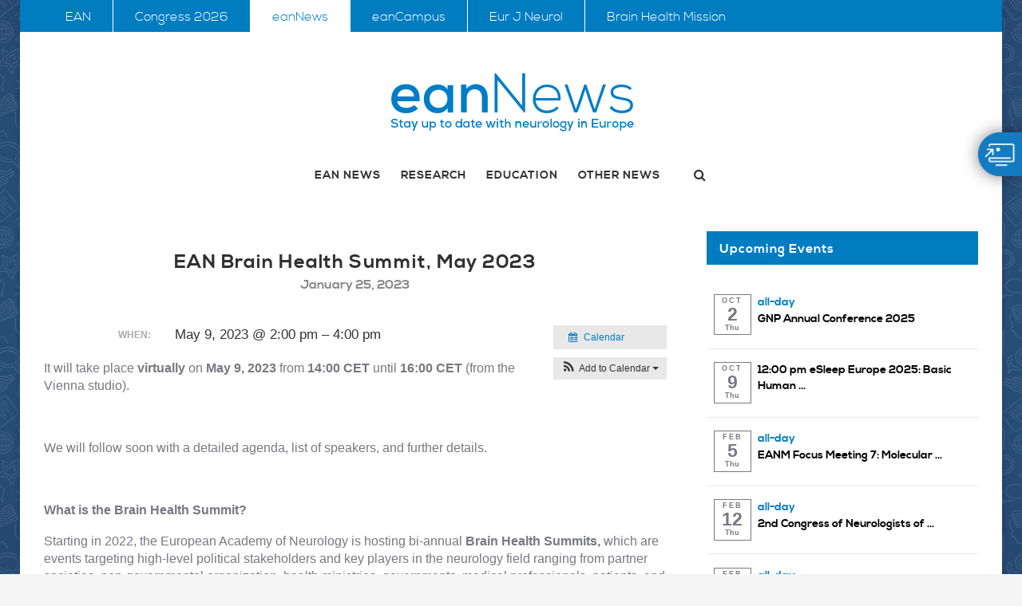

--- FILE ---
content_type: text/html; charset=UTF-8
request_url: https://www.eanpages.org/event/ean-brain-health-summit-may-2023/
body_size: 43466
content:
<!DOCTYPE html>
<html lang="en-GB">
<head>
	<meta charset="UTF-8">
	<meta http-equiv="X-UA-Compatible" content="IE=edge">
	<meta name="viewport" content="width=device-width, initial-scale=1">
	<title>EAN Brain Health Summit, May 2023 - eanNews</title>
	<link rel="profile" href="http://gmpg.org/xfn/11" />
			<link rel="shortcut icon" href="https://www.eanpages.org/wp-content/uploads/2022/01/ean_brain_rgb_pos_sr-50_CS_300dpi.png" type="image/x-icon" />
		<link rel="apple-touch-icon" sizes="180x180" href="https://www.eanpages.org/wp-content/uploads/2022/01/ean_brain_rgb_pos_sr-50_CS_300dpi.png">
		<link rel="alternate" type="application/rss+xml" title="eanNews RSS Feed" href="https://www.eanpages.org/feed/" />
	<link rel="alternate" type="application/atom+xml" title="eanNews Atom Feed" href="https://www.eanpages.org/feed/atom/" />
	<link rel="pingback" href="https://www.eanpages.org/xmlrpc.php" />
	<!--[if lt IE 9]>
	<script src="https://www.eanpages.org/wp-content/themes/eanpages-theme/js/html5.js"></script>
	<style type="text/css">
		.featured-carousel .item { opacity: 1; }
	</style>
	<![endif]-->
	<!-- Matomo -->
	<script type="text/plain" data-usercentrics="Matomo (self hosted)">
		var _paq = window._paq || []; /* tracker methods like "setCustomDimension" should be called before "trackPageView" */ _paq.push(['trackPageView']); _paq.push(['enableLinkTracking']); (function() { var u="//analytics.ean.org/"; _paq.push(['setTrackerUrl', u+'matomo.php']); _paq.push(['setSiteId', '2']); var d=document, g=d.createElement('script'), s=d.getElementsByTagName('script')[0]; g.type='text/javascript'; g.async=true; g.defer=true; g.src=u+'matomo.js'; s.parentNode.insertBefore(g,s); })();
	</script>
	<!-- Manifest added by SuperPWA - Progressive Web Apps Plugin For WordPress -->
<link rel="manifest" href="/superpwa-manifest.json">
<link rel="prefetch" href="/superpwa-manifest.json">
<meta name="theme-color" content="#397dc0">
<!-- / SuperPWA.com -->
<meta name='robots' content='index, follow, max-image-preview:large, max-snippet:-1, max-video-preview:-1' />

	<!-- This site is optimized with the Yoast SEO plugin v25.6 - https://yoast.com/wordpress/plugins/seo/ -->
	<link rel="canonical" href="https://www.eanpages.org/event/ean-brain-health-summit-may-2023/" />
	<meta property="og:locale" content="en_GB" />
	<meta property="og:type" content="article" />
	<meta property="og:title" content="EAN Brain Health Summit, May 2023 - eanNews" />
	<meta property="og:description" content="When:  May 9, 2023 @ 2:00 pm – 4:00 pm   It will take place virtually on May 9, 2023 from 14:00 CET until 16:00 CET (from the Vienna studio). &nbsp; We will follow soon with a detailed agenda, list of&hellip;" />
	<meta property="og:url" content="https://www.eanpages.org/event/ean-brain-health-summit-may-2023/" />
	<meta property="og:site_name" content="eanNews" />
	<meta property="article:modified_time" content="2023-02-07T10:07:54+00:00" />
	<meta name="twitter:card" content="summary_large_image" />
	<meta name="twitter:label1" content="Estimated reading time" />
	<meta name="twitter:data1" content="1 minute" />
	<script type="application/ld+json" class="yoast-schema-graph">{"@context":"https://schema.org","@graph":[{"@type":"WebPage","@id":"https://www.eanpages.org/event/ean-brain-health-summit-may-2023/","url":"https://www.eanpages.org/event/ean-brain-health-summit-may-2023/","name":"EAN Brain Health Summit, May 2023 - eanNews","isPartOf":{"@id":"https://www.eanpages.org/#website"},"datePublished":"2023-01-25T11:28:25+00:00","dateModified":"2023-02-07T10:07:54+00:00","breadcrumb":{"@id":"https://www.eanpages.org/event/ean-brain-health-summit-may-2023/#breadcrumb"},"inLanguage":"en-GB","potentialAction":[{"@type":"ReadAction","target":["https://www.eanpages.org/event/ean-brain-health-summit-may-2023/"]}]},{"@type":"BreadcrumbList","@id":"https://www.eanpages.org/event/ean-brain-health-summit-may-2023/#breadcrumb","itemListElement":[{"@type":"ListItem","position":1,"name":"Home","item":"https://www.eanpages.org/"},{"@type":"ListItem","position":2,"name":"Events","item":"https://www.eanpages.org/event/"},{"@type":"ListItem","position":3,"name":"EAN Brain Health Summit, May 2023"}]},{"@type":"WebSite","@id":"https://www.eanpages.org/#website","url":"https://www.eanpages.org/","name":"eanNews","description":"Stay up to date with Neurology in Europe","potentialAction":[{"@type":"SearchAction","target":{"@type":"EntryPoint","urlTemplate":"https://www.eanpages.org/?s={search_term_string}"},"query-input":{"@type":"PropertyValueSpecification","valueRequired":true,"valueName":"search_term_string"}}],"inLanguage":"en-GB"}]}</script>
	<!-- / Yoast SEO plugin. -->


<link rel='dns-prefetch' href='//platform-api.sharethis.com' />
<link rel="alternate" type="application/rss+xml" title="eanNews &raquo; Feed" href="https://www.eanpages.org/feed/" />
<link rel="alternate" type="application/rss+xml" title="eanNews &raquo; Comments Feed" href="https://www.eanpages.org/comments/feed/" />
<script type="text/javascript">
/* <![CDATA[ */
window._wpemojiSettings = {"baseUrl":"https:\/\/s.w.org\/images\/core\/emoji\/15.0.3\/72x72\/","ext":".png","svgUrl":"https:\/\/s.w.org\/images\/core\/emoji\/15.0.3\/svg\/","svgExt":".svg","source":{"concatemoji":"https:\/\/www.eanpages.org\/wp-includes\/js\/wp-emoji-release.min.js?ver=802ada6eb36fafcf4ab4e214286bb783"}};
/*! This file is auto-generated */
!function(i,n){var o,s,e;function c(e){try{var t={supportTests:e,timestamp:(new Date).valueOf()};sessionStorage.setItem(o,JSON.stringify(t))}catch(e){}}function p(e,t,n){e.clearRect(0,0,e.canvas.width,e.canvas.height),e.fillText(t,0,0);var t=new Uint32Array(e.getImageData(0,0,e.canvas.width,e.canvas.height).data),r=(e.clearRect(0,0,e.canvas.width,e.canvas.height),e.fillText(n,0,0),new Uint32Array(e.getImageData(0,0,e.canvas.width,e.canvas.height).data));return t.every(function(e,t){return e===r[t]})}function u(e,t,n){switch(t){case"flag":return n(e,"\ud83c\udff3\ufe0f\u200d\u26a7\ufe0f","\ud83c\udff3\ufe0f\u200b\u26a7\ufe0f")?!1:!n(e,"\ud83c\uddfa\ud83c\uddf3","\ud83c\uddfa\u200b\ud83c\uddf3")&&!n(e,"\ud83c\udff4\udb40\udc67\udb40\udc62\udb40\udc65\udb40\udc6e\udb40\udc67\udb40\udc7f","\ud83c\udff4\u200b\udb40\udc67\u200b\udb40\udc62\u200b\udb40\udc65\u200b\udb40\udc6e\u200b\udb40\udc67\u200b\udb40\udc7f");case"emoji":return!n(e,"\ud83d\udc26\u200d\u2b1b","\ud83d\udc26\u200b\u2b1b")}return!1}function f(e,t,n){var r="undefined"!=typeof WorkerGlobalScope&&self instanceof WorkerGlobalScope?new OffscreenCanvas(300,150):i.createElement("canvas"),a=r.getContext("2d",{willReadFrequently:!0}),o=(a.textBaseline="top",a.font="600 32px Arial",{});return e.forEach(function(e){o[e]=t(a,e,n)}),o}function t(e){var t=i.createElement("script");t.src=e,t.defer=!0,i.head.appendChild(t)}"undefined"!=typeof Promise&&(o="wpEmojiSettingsSupports",s=["flag","emoji"],n.supports={everything:!0,everythingExceptFlag:!0},e=new Promise(function(e){i.addEventListener("DOMContentLoaded",e,{once:!0})}),new Promise(function(t){var n=function(){try{var e=JSON.parse(sessionStorage.getItem(o));if("object"==typeof e&&"number"==typeof e.timestamp&&(new Date).valueOf()<e.timestamp+604800&&"object"==typeof e.supportTests)return e.supportTests}catch(e){}return null}();if(!n){if("undefined"!=typeof Worker&&"undefined"!=typeof OffscreenCanvas&&"undefined"!=typeof URL&&URL.createObjectURL&&"undefined"!=typeof Blob)try{var e="postMessage("+f.toString()+"("+[JSON.stringify(s),u.toString(),p.toString()].join(",")+"));",r=new Blob([e],{type:"text/javascript"}),a=new Worker(URL.createObjectURL(r),{name:"wpTestEmojiSupports"});return void(a.onmessage=function(e){c(n=e.data),a.terminate(),t(n)})}catch(e){}c(n=f(s,u,p))}t(n)}).then(function(e){for(var t in e)n.supports[t]=e[t],n.supports.everything=n.supports.everything&&n.supports[t],"flag"!==t&&(n.supports.everythingExceptFlag=n.supports.everythingExceptFlag&&n.supports[t]);n.supports.everythingExceptFlag=n.supports.everythingExceptFlag&&!n.supports.flag,n.DOMReady=!1,n.readyCallback=function(){n.DOMReady=!0}}).then(function(){return e}).then(function(){var e;n.supports.everything||(n.readyCallback(),(e=n.source||{}).concatemoji?t(e.concatemoji):e.wpemoji&&e.twemoji&&(t(e.twemoji),t(e.wpemoji)))}))}((window,document),window._wpemojiSettings);
/* ]]> */
</script>
<link rel='stylesheet' id='ai1ec_style-css' href='//www.eanpages.org/wp-content/plugins/all-in-one-event-calendar/cache/31276ab2_ai1ec_parsed_css.css?ver=3.0.0' type='text/css' media='all' />
<style id='wp-emoji-styles-inline-css' type='text/css'>

	img.wp-smiley, img.emoji {
		display: inline !important;
		border: none !important;
		box-shadow: none !important;
		height: 1em !important;
		width: 1em !important;
		margin: 0 0.07em !important;
		vertical-align: -0.1em !important;
		background: none !important;
		padding: 0 !important;
	}
</style>
<link rel='stylesheet' id='wp-block-library-css' href='https://www.eanpages.org/wp-includes/css/dist/block-library/style.min.css?ver=802ada6eb36fafcf4ab4e214286bb783' type='text/css' media='all' />
<style id='classic-theme-styles-inline-css' type='text/css'>
/*! This file is auto-generated */
.wp-block-button__link{color:#fff;background-color:#32373c;border-radius:9999px;box-shadow:none;text-decoration:none;padding:calc(.667em + 2px) calc(1.333em + 2px);font-size:1.125em}.wp-block-file__button{background:#32373c;color:#fff;text-decoration:none}
</style>
<style id='global-styles-inline-css' type='text/css'>
:root{--wp--preset--aspect-ratio--square: 1;--wp--preset--aspect-ratio--4-3: 4/3;--wp--preset--aspect-ratio--3-4: 3/4;--wp--preset--aspect-ratio--3-2: 3/2;--wp--preset--aspect-ratio--2-3: 2/3;--wp--preset--aspect-ratio--16-9: 16/9;--wp--preset--aspect-ratio--9-16: 9/16;--wp--preset--color--black: #000000;--wp--preset--color--cyan-bluish-gray: #abb8c3;--wp--preset--color--white: #ffffff;--wp--preset--color--pale-pink: #f78da7;--wp--preset--color--vivid-red: #cf2e2e;--wp--preset--color--luminous-vivid-orange: #ff6900;--wp--preset--color--luminous-vivid-amber: #fcb900;--wp--preset--color--light-green-cyan: #7bdcb5;--wp--preset--color--vivid-green-cyan: #00d084;--wp--preset--color--pale-cyan-blue: #8ed1fc;--wp--preset--color--vivid-cyan-blue: #0693e3;--wp--preset--color--vivid-purple: #9b51e0;--wp--preset--gradient--vivid-cyan-blue-to-vivid-purple: linear-gradient(135deg,rgba(6,147,227,1) 0%,rgb(155,81,224) 100%);--wp--preset--gradient--light-green-cyan-to-vivid-green-cyan: linear-gradient(135deg,rgb(122,220,180) 0%,rgb(0,208,130) 100%);--wp--preset--gradient--luminous-vivid-amber-to-luminous-vivid-orange: linear-gradient(135deg,rgba(252,185,0,1) 0%,rgba(255,105,0,1) 100%);--wp--preset--gradient--luminous-vivid-orange-to-vivid-red: linear-gradient(135deg,rgba(255,105,0,1) 0%,rgb(207,46,46) 100%);--wp--preset--gradient--very-light-gray-to-cyan-bluish-gray: linear-gradient(135deg,rgb(238,238,238) 0%,rgb(169,184,195) 100%);--wp--preset--gradient--cool-to-warm-spectrum: linear-gradient(135deg,rgb(74,234,220) 0%,rgb(151,120,209) 20%,rgb(207,42,186) 40%,rgb(238,44,130) 60%,rgb(251,105,98) 80%,rgb(254,248,76) 100%);--wp--preset--gradient--blush-light-purple: linear-gradient(135deg,rgb(255,206,236) 0%,rgb(152,150,240) 100%);--wp--preset--gradient--blush-bordeaux: linear-gradient(135deg,rgb(254,205,165) 0%,rgb(254,45,45) 50%,rgb(107,0,62) 100%);--wp--preset--gradient--luminous-dusk: linear-gradient(135deg,rgb(255,203,112) 0%,rgb(199,81,192) 50%,rgb(65,88,208) 100%);--wp--preset--gradient--pale-ocean: linear-gradient(135deg,rgb(255,245,203) 0%,rgb(182,227,212) 50%,rgb(51,167,181) 100%);--wp--preset--gradient--electric-grass: linear-gradient(135deg,rgb(202,248,128) 0%,rgb(113,206,126) 100%);--wp--preset--gradient--midnight: linear-gradient(135deg,rgb(2,3,129) 0%,rgb(40,116,252) 100%);--wp--preset--font-size--small: 13px;--wp--preset--font-size--medium: 20px;--wp--preset--font-size--large: 36px;--wp--preset--font-size--x-large: 42px;--wp--preset--spacing--20: 0.44rem;--wp--preset--spacing--30: 0.67rem;--wp--preset--spacing--40: 1rem;--wp--preset--spacing--50: 1.5rem;--wp--preset--spacing--60: 2.25rem;--wp--preset--spacing--70: 3.38rem;--wp--preset--spacing--80: 5.06rem;--wp--preset--shadow--natural: 6px 6px 9px rgba(0, 0, 0, 0.2);--wp--preset--shadow--deep: 12px 12px 50px rgba(0, 0, 0, 0.4);--wp--preset--shadow--sharp: 6px 6px 0px rgba(0, 0, 0, 0.2);--wp--preset--shadow--outlined: 6px 6px 0px -3px rgba(255, 255, 255, 1), 6px 6px rgba(0, 0, 0, 1);--wp--preset--shadow--crisp: 6px 6px 0px rgba(0, 0, 0, 1);}:where(.is-layout-flex){gap: 0.5em;}:where(.is-layout-grid){gap: 0.5em;}body .is-layout-flex{display: flex;}.is-layout-flex{flex-wrap: wrap;align-items: center;}.is-layout-flex > :is(*, div){margin: 0;}body .is-layout-grid{display: grid;}.is-layout-grid > :is(*, div){margin: 0;}:where(.wp-block-columns.is-layout-flex){gap: 2em;}:where(.wp-block-columns.is-layout-grid){gap: 2em;}:where(.wp-block-post-template.is-layout-flex){gap: 1.25em;}:where(.wp-block-post-template.is-layout-grid){gap: 1.25em;}.has-black-color{color: var(--wp--preset--color--black) !important;}.has-cyan-bluish-gray-color{color: var(--wp--preset--color--cyan-bluish-gray) !important;}.has-white-color{color: var(--wp--preset--color--white) !important;}.has-pale-pink-color{color: var(--wp--preset--color--pale-pink) !important;}.has-vivid-red-color{color: var(--wp--preset--color--vivid-red) !important;}.has-luminous-vivid-orange-color{color: var(--wp--preset--color--luminous-vivid-orange) !important;}.has-luminous-vivid-amber-color{color: var(--wp--preset--color--luminous-vivid-amber) !important;}.has-light-green-cyan-color{color: var(--wp--preset--color--light-green-cyan) !important;}.has-vivid-green-cyan-color{color: var(--wp--preset--color--vivid-green-cyan) !important;}.has-pale-cyan-blue-color{color: var(--wp--preset--color--pale-cyan-blue) !important;}.has-vivid-cyan-blue-color{color: var(--wp--preset--color--vivid-cyan-blue) !important;}.has-vivid-purple-color{color: var(--wp--preset--color--vivid-purple) !important;}.has-black-background-color{background-color: var(--wp--preset--color--black) !important;}.has-cyan-bluish-gray-background-color{background-color: var(--wp--preset--color--cyan-bluish-gray) !important;}.has-white-background-color{background-color: var(--wp--preset--color--white) !important;}.has-pale-pink-background-color{background-color: var(--wp--preset--color--pale-pink) !important;}.has-vivid-red-background-color{background-color: var(--wp--preset--color--vivid-red) !important;}.has-luminous-vivid-orange-background-color{background-color: var(--wp--preset--color--luminous-vivid-orange) !important;}.has-luminous-vivid-amber-background-color{background-color: var(--wp--preset--color--luminous-vivid-amber) !important;}.has-light-green-cyan-background-color{background-color: var(--wp--preset--color--light-green-cyan) !important;}.has-vivid-green-cyan-background-color{background-color: var(--wp--preset--color--vivid-green-cyan) !important;}.has-pale-cyan-blue-background-color{background-color: var(--wp--preset--color--pale-cyan-blue) !important;}.has-vivid-cyan-blue-background-color{background-color: var(--wp--preset--color--vivid-cyan-blue) !important;}.has-vivid-purple-background-color{background-color: var(--wp--preset--color--vivid-purple) !important;}.has-black-border-color{border-color: var(--wp--preset--color--black) !important;}.has-cyan-bluish-gray-border-color{border-color: var(--wp--preset--color--cyan-bluish-gray) !important;}.has-white-border-color{border-color: var(--wp--preset--color--white) !important;}.has-pale-pink-border-color{border-color: var(--wp--preset--color--pale-pink) !important;}.has-vivid-red-border-color{border-color: var(--wp--preset--color--vivid-red) !important;}.has-luminous-vivid-orange-border-color{border-color: var(--wp--preset--color--luminous-vivid-orange) !important;}.has-luminous-vivid-amber-border-color{border-color: var(--wp--preset--color--luminous-vivid-amber) !important;}.has-light-green-cyan-border-color{border-color: var(--wp--preset--color--light-green-cyan) !important;}.has-vivid-green-cyan-border-color{border-color: var(--wp--preset--color--vivid-green-cyan) !important;}.has-pale-cyan-blue-border-color{border-color: var(--wp--preset--color--pale-cyan-blue) !important;}.has-vivid-cyan-blue-border-color{border-color: var(--wp--preset--color--vivid-cyan-blue) !important;}.has-vivid-purple-border-color{border-color: var(--wp--preset--color--vivid-purple) !important;}.has-vivid-cyan-blue-to-vivid-purple-gradient-background{background: var(--wp--preset--gradient--vivid-cyan-blue-to-vivid-purple) !important;}.has-light-green-cyan-to-vivid-green-cyan-gradient-background{background: var(--wp--preset--gradient--light-green-cyan-to-vivid-green-cyan) !important;}.has-luminous-vivid-amber-to-luminous-vivid-orange-gradient-background{background: var(--wp--preset--gradient--luminous-vivid-amber-to-luminous-vivid-orange) !important;}.has-luminous-vivid-orange-to-vivid-red-gradient-background{background: var(--wp--preset--gradient--luminous-vivid-orange-to-vivid-red) !important;}.has-very-light-gray-to-cyan-bluish-gray-gradient-background{background: var(--wp--preset--gradient--very-light-gray-to-cyan-bluish-gray) !important;}.has-cool-to-warm-spectrum-gradient-background{background: var(--wp--preset--gradient--cool-to-warm-spectrum) !important;}.has-blush-light-purple-gradient-background{background: var(--wp--preset--gradient--blush-light-purple) !important;}.has-blush-bordeaux-gradient-background{background: var(--wp--preset--gradient--blush-bordeaux) !important;}.has-luminous-dusk-gradient-background{background: var(--wp--preset--gradient--luminous-dusk) !important;}.has-pale-ocean-gradient-background{background: var(--wp--preset--gradient--pale-ocean) !important;}.has-electric-grass-gradient-background{background: var(--wp--preset--gradient--electric-grass) !important;}.has-midnight-gradient-background{background: var(--wp--preset--gradient--midnight) !important;}.has-small-font-size{font-size: var(--wp--preset--font-size--small) !important;}.has-medium-font-size{font-size: var(--wp--preset--font-size--medium) !important;}.has-large-font-size{font-size: var(--wp--preset--font-size--large) !important;}.has-x-large-font-size{font-size: var(--wp--preset--font-size--x-large) !important;}
:where(.wp-block-post-template.is-layout-flex){gap: 1.25em;}:where(.wp-block-post-template.is-layout-grid){gap: 1.25em;}
:where(.wp-block-columns.is-layout-flex){gap: 2em;}:where(.wp-block-columns.is-layout-grid){gap: 2em;}
:root :where(.wp-block-pullquote){font-size: 1.5em;line-height: 1.6;}
</style>
<link rel='stylesheet' id='contact-form-7-css' href='https://www.eanpages.org/wp-content/plugins/contact-form-7/includes/css/styles.css?ver=6.0.6' type='text/css' media='all' />
<link rel='stylesheet' id='email-subscribers-css' href='https://www.eanpages.org/wp-content/plugins/email-subscribers/lite/public/css/email-subscribers-public.css?ver=5.9.14' type='text/css' media='all' />
<link rel='stylesheet' id='fancybox-for-wp-css' href='https://www.eanpages.org/wp-content/plugins/fancybox-for-wordpress/assets/css/fancybox.css?ver=1.3.4' type='text/css' media='all' />
<link rel='stylesheet' id='bwg_fonts-css' href='https://www.eanpages.org/wp-content/plugins/photo-gallery/css/bwg-fonts/fonts.css?ver=0.0.1' type='text/css' media='all' />
<link rel='stylesheet' id='sumoselect-css' href='https://www.eanpages.org/wp-content/plugins/photo-gallery/css/sumoselect.min.css?ver=3.4.6' type='text/css' media='all' />
<link rel='stylesheet' id='mCustomScrollbar-css' href='https://www.eanpages.org/wp-content/plugins/photo-gallery/css/jquery.mCustomScrollbar.min.css?ver=3.1.5' type='text/css' media='all' />
<link rel='stylesheet' id='bwg_googlefonts-css' href='//www.eanpages.org/wp-content/uploads/omgf/bwg_googlefonts/bwg_googlefonts.css?ver=1662113576' type='text/css' media='all' />
<link rel='stylesheet' id='bwg_frontend-css' href='https://www.eanpages.org/wp-content/plugins/photo-gallery/css/styles.min.css?ver=1.8.37' type='text/css' media='all' />
<link rel='stylesheet' id='penci_style-css' href='https://www.eanpages.org/wp-content/themes/eanpages-theme/style.css?ver=2.7' type='text/css' media='all' />
<link rel='stylesheet' id='wptt_front-css' href='https://www.eanpages.org/wp-content/plugins/wp-twitter-feeds/controller/../css/admin_style.min.css?ver=802ada6eb36fafcf4ab4e214286bb783' type='text/css' media='all' />
<link rel='stylesheet' id='simple-share-buttons-adder-ssba-css' href='https://www.eanpages.org/wp-content/plugins/simple-share-buttons-adder/css/ssba.css?ver=1758725059' type='text/css' media='all' />
<style id='simple-share-buttons-adder-ssba-inline-css' type='text/css'>
	.ssba {
									
									
									
									
								}
								.ssba img
								{
									width: 35px !important;
									padding: 6px;
									border:  0;
									box-shadow: none !important;
									display: inline !important;
									vertical-align: middle;
									box-sizing: unset;
								}

								.ssba-classic-2 .ssbp-text {
									display: none!important;
								}

								.ssba .fb-save
								{
								padding: 6px;
								line-height: 30px; }
								.ssba, .ssba a
								{
									text-decoration:none;
									background: none;
									
									font-size: 12px;
									
									font-weight: normal;
								}
								

			   #ssba-bar-2 .ssbp-bar-list {
					max-width: 48px !important;;
			   }
			   #ssba-bar-2 .ssbp-bar-list li a {height: 48px !important; width: 48px !important; 
				}
				#ssba-bar-2 .ssbp-bar-list li a:hover {
				}

				#ssba-bar-2 .ssbp-bar-list li a svg,
				 #ssba-bar-2 .ssbp-bar-list li a svg path, .ssbp-bar-list li a.ssbp-surfingbird span:not(.color-icon) svg polygon {line-height: 48px !important;; font-size: 18px;}
				#ssba-bar-2 .ssbp-bar-list li a:hover svg,
				 #ssba-bar-2 .ssbp-bar-list li a:hover svg path, .ssbp-bar-list li a.ssbp-surfingbird span:not(.color-icon) svg polygon {}
				#ssba-bar-2 .ssbp-bar-list li {
				margin: 0px 0!important;
				}@media only screen and ( max-width: 750px ) {
				#ssba-bar-2 {
				display: block;
				}
			}
</style>
<script type="text/javascript" src="https://www.eanpages.org/?ai1ec_render_js=event.js&amp;is_backend=false&amp;ver=3.0.0" id="ai1ec_requirejs-js"></script>
<script type="text/javascript" src="https://www.eanpages.org/wp-includes/js/jquery/jquery.min.js?ver=3.7.1" id="jquery-core-js"></script>
<script type="text/javascript" src="https://www.eanpages.org/wp-includes/js/jquery/jquery-migrate.min.js?ver=3.4.1" id="jquery-migrate-js"></script>
<script type="text/javascript" src="https://www.eanpages.org/wp-content/plugins/fancybox-for-wordpress/assets/js/purify.min.js?ver=1.3.4" id="purify-js"></script>
<script type="text/javascript" src="https://www.eanpages.org/wp-content/plugins/fancybox-for-wordpress/assets/js/jquery.fancybox.js?ver=1.3.4" id="fancybox-for-wp-js"></script>
<script type="text/javascript" src="https://www.eanpages.org/wp-content/plugins/photo-gallery/js/jquery.sumoselect.min.js?ver=3.4.6" id="sumoselect-js"></script>
<script type="text/javascript" src="https://www.eanpages.org/wp-content/plugins/photo-gallery/js/tocca.min.js?ver=2.0.9" id="bwg_mobile-js"></script>
<script type="text/javascript" src="https://www.eanpages.org/wp-content/plugins/photo-gallery/js/jquery.mCustomScrollbar.concat.min.js?ver=3.1.5" id="mCustomScrollbar-js"></script>
<script type="text/javascript" src="https://www.eanpages.org/wp-content/plugins/photo-gallery/js/jquery.fullscreen.min.js?ver=0.6.0" id="jquery-fullscreen-js"></script>
<script type="text/javascript" id="bwg_frontend-js-extra">
/* <![CDATA[ */
var bwg_objectsL10n = {"bwg_field_required":"field is required.","bwg_mail_validation":"This is not a valid email address.","bwg_search_result":"There are no images matching your search.","bwg_select_tag":"Select Tag","bwg_order_by":"Order By","bwg_search":"Search","bwg_show_ecommerce":"Show Ecommerce","bwg_hide_ecommerce":"Hide Ecommerce","bwg_show_comments":"Show Comments","bwg_hide_comments":"Hide Comments","bwg_restore":"Restore","bwg_maximize":"Maximise","bwg_fullscreen":"Fullscreen","bwg_exit_fullscreen":"Exit Fullscreen","bwg_search_tag":"SEARCH...","bwg_tag_no_match":"No tags found","bwg_all_tags_selected":"All tags selected","bwg_tags_selected":"tags selected","play":"Play","pause":"Pause","is_pro":"","bwg_play":"Play","bwg_pause":"Pause","bwg_hide_info":"Hide info","bwg_show_info":"Show info","bwg_hide_rating":"Hide rating","bwg_show_rating":"Show rating","ok":"Ok","cancel":"Cancel","select_all":"Select all","lazy_load":"0","lazy_loader":"https:\/\/www.eanpages.org\/wp-content\/plugins\/photo-gallery\/images\/ajax_loader.png","front_ajax":"0","bwg_tag_see_all":"see all tags","bwg_tag_see_less":"see less tags"};
/* ]]> */
</script>
<script type="text/javascript" src="https://www.eanpages.org/wp-content/plugins/photo-gallery/js/scripts.min.js?ver=1.8.37" id="bwg_frontend-js"></script>
<script type="text/javascript" src="//platform-api.sharethis.com/js/sharethis.js?ver=8.5.3#property=66f65c0f2d491c00194a2054&amp;product=gdpr-compliance-tool-v2&amp;source=simple-share-buttons-adder-wordpress" id="simple-share-buttons-adder-mu-js"></script>
<link rel="https://api.w.org/" href="https://www.eanpages.org/wp-json/" /><link rel="EditURI" type="application/rsd+xml" title="RSD" href="https://www.eanpages.org/xmlrpc.php?rsd" />

<link rel='shortlink' href='https://www.eanpages.org/?p=30289' />
<link rel="alternate" title="oEmbed (JSON)" type="application/json+oembed" href="https://www.eanpages.org/wp-json/oembed/1.0/embed?url=https%3A%2F%2Fwww.eanpages.org%2Fevent%2Fean-brain-health-summit-may-2023%2F" />
<link rel="alternate" title="oEmbed (XML)" type="text/xml+oembed" href="https://www.eanpages.org/wp-json/oembed/1.0/embed?url=https%3A%2F%2Fwww.eanpages.org%2Fevent%2Fean-brain-health-summit-may-2023%2F&#038;format=xml" />
<meta property="og:url" content="https://www.eanpages.org/event/ean-brain-health-summit-may-2023/" />
<meta property="og:title" content="EAN Brain Health Summit, May 2023 (2023-05-09)" />
<meta property="og:type" content="article" />
<meta property="og:description" content="It will take place virtually on May 9, 2023 from 14:00 CET until 16:00 CET (from the Vienna studio).  &amp;nbsp;  We will follow soon with a detailed agenda, list of speakers, and further details.  &amp;nbsp;  What is the Brain Health Summit?  Starting in 2022, the European Academy of Neurology is" />
<meta property="og:image" content="" />
<meta name="twitter:card" content="summary" />
<meta name="twitter:title" content="EAN Brain Health Summit, May 2023 (2023-05-09)" />
<meta name="twitter:description" content="It will take place virtually on May 9, 2023 from 14:00 CET until 16:00 CET (from the Vienna studio).  &amp;nbsp;  We will follow soon with a detailed agenda, list of speakers, and further details.  &amp;nbsp;  What is the Brain Health Summit?  Starting in 2022, the European Academy of Neurology is" />
<meta name="twitter:image" content="" />

<!-- Fancybox for WordPress v3.3.7 -->
<style type="text/css">
	.fancybox-slide--image .fancybox-content{background-color: }div.fancybox-caption{display:none !important;}
	
	img.fancybox-image{border-width:10px;border-color:;border-style:solid;}
	
	
	div.fancybox-content{background-color:}
	
	
	
	
	div.fancybox-caption p.caption-title{display:inline-block}
	div.fancybox-caption p.caption-title{font-size:14px}
	div.fancybox-caption p.caption-title{color:}
	div.fancybox-caption {color:}div.fancybox-caption p.caption-title {background:#fff; width:auto;padding:10px 30px;}div.fancybox-content p.caption-title{color:;margin: 0;padding: 5px 0;}
</style><script type="text/javascript">
	jQuery(function () {

		var mobileOnly = false;
		
		if (mobileOnly) {
			return;
		}

		jQuery.fn.getTitle = function () { // Copy the title of every IMG tag and add it to its parent A so that fancybox can show titles
			var arr = jQuery("a[data-fancybox]");jQuery.each(arr, function() {var title = jQuery(this).children("img").attr("title") || '';var figCaptionHtml = jQuery(this).next("figcaption").html() || '';var processedCaption = figCaptionHtml;if (figCaptionHtml.length && typeof DOMPurify === 'function') {processedCaption = DOMPurify.sanitize(figCaptionHtml, {USE_PROFILES: {html: true}});} else if (figCaptionHtml.length) {processedCaption = jQuery("<div>").text(figCaptionHtml).html();}var newTitle = title;if (processedCaption.length) {newTitle = title.length ? title + " " + processedCaption : processedCaption;}if (newTitle.length) {jQuery(this).attr("title", newTitle);}});		}

		// Supported file extensions

				var thumbnails = jQuery("a:has(img)").not(".nolightbox").not('.envira-gallery-link').not('.ngg-simplelightbox').filter(function () {
			return /\.(jpe?g|png|gif|mp4|webp|bmp|pdf)(\?[^/]*)*$/i.test(jQuery(this).attr('href'))
		});
		

		// Add data-type iframe for links that are not images or videos.
		var iframeLinks = jQuery('.fancyboxforwp').filter(function () {
			return !/\.(jpe?g|png|gif|mp4|webp|bmp|pdf)(\?[^/]*)*$/i.test(jQuery(this).attr('href'))
		}).filter(function () {
			return !/vimeo|youtube/i.test(jQuery(this).attr('href'))
		});
		iframeLinks.attr({"data-type": "iframe"}).getTitle();

				// Gallery All
		thumbnails.addClass("fancyboxforwp").attr("data-fancybox", "gallery").getTitle();
		iframeLinks.attr({"data-fancybox": "gallery"}).getTitle();

		// Gallery type NONE
		
		// Call fancybox and apply it on any link with a rel atribute that starts with "fancybox", with the options set on the admin panel
		jQuery("a.fancyboxforwp").fancyboxforwp({
			loop: false,
			smallBtn: false,
			zoomOpacity: "auto",
			animationEffect: "fade",
			animationDuration: 0,
			transitionEffect: "fade",
			transitionDuration: "0",
			overlayShow: true,
			overlayOpacity: "0.1",
			titleShow: true,
			titlePosition: "inside",
			keyboard: true,
			showCloseButton: false,
			arrows: true,
			clickContent:false,
			clickSlide: "close",
			mobile: {
				clickContent: function (current, event) {
					return current.type === "image" ? "toggleControls" : false;
				},
				clickSlide: function (current, event) {
					return current.type === "image" ? "close" : "close";
				},
			},
			wheel: false,
			toolbar: true,
			preventCaptionOverlap: true,
			onInit: function() { },			onDeactivate
	: function() { },		beforeClose: function() { },			afterShow: function(instance) { jQuery( ".fancybox-image" ).on("click", function( ){ ( instance.isScaledDown() ) ? instance.scaleToActual() : instance.scaleToFit() }) },				afterClose: function() { },					caption : function( instance, item ) {var title = "";if("undefined" != typeof jQuery(this).context ){var title = jQuery(this).context.title;} else { var title = ("undefined" != typeof jQuery(this).attr("title")) ? jQuery(this).attr("title") : false;}var caption = jQuery(this).data('caption') || '';if ( item.type === 'image' && title.length ) {caption = (caption.length ? caption + '<br />' : '') + '<p class="caption-title">'+jQuery("<div>").text(title).html()+'</p>' ;}if (typeof DOMPurify === "function" && caption.length) { return DOMPurify.sanitize(caption, {USE_PROFILES: {html: true}}); } else { return jQuery("<div>").text(caption).html(); }},
		afterLoad : function( instance, current ) {var captionContent = current.opts.caption || '';var sanitizedCaptionString = '';if (typeof DOMPurify === 'function' && captionContent.length) {sanitizedCaptionString = DOMPurify.sanitize(captionContent, {USE_PROFILES: {html: true}});} else if (captionContent.length) { sanitizedCaptionString = jQuery("<div>").text(captionContent).html();}if (sanitizedCaptionString.length) { current.$content.append(jQuery('<div class=\"fancybox-custom-caption inside-caption\" style=\" position: absolute;left:0;right:0;color:#000;margin:0 auto;bottom:0;text-align:center;background-color: \"></div>').html(sanitizedCaptionString)); }},
			})
		;

			})
</script>
<!-- END Fancybox for WordPress -->
<script type="text/javascript">
(function(url){
	if(/(?:Chrome\/26\.0\.1410\.63 Safari\/537\.31|WordfenceTestMonBot)/.test(navigator.userAgent)){ return; }
	var addEvent = function(evt, handler) {
		if (window.addEventListener) {
			document.addEventListener(evt, handler, false);
		} else if (window.attachEvent) {
			document.attachEvent('on' + evt, handler);
		}
	};
	var removeEvent = function(evt, handler) {
		if (window.removeEventListener) {
			document.removeEventListener(evt, handler, false);
		} else if (window.detachEvent) {
			document.detachEvent('on' + evt, handler);
		}
	};
	var evts = 'contextmenu dblclick drag dragend dragenter dragleave dragover dragstart drop keydown keypress keyup mousedown mousemove mouseout mouseover mouseup mousewheel scroll'.split(' ');
	var logHuman = function() {
		if (window.wfLogHumanRan) { return; }
		window.wfLogHumanRan = true;
		var wfscr = document.createElement('script');
		wfscr.type = 'text/javascript';
		wfscr.async = true;
		wfscr.src = url + '&r=' + Math.random();
		(document.getElementsByTagName('head')[0]||document.getElementsByTagName('body')[0]).appendChild(wfscr);
		for (var i = 0; i < evts.length; i++) {
			removeEvent(evts[i], logHuman);
		}
	};
	for (var i = 0; i < evts.length; i++) {
		addEvent(evts[i], logHuman);
	}
})('//www.eanpages.org/?wordfence_lh=1&hid=FE6B0EE99B22425D593523E2248F1DE1');
</script><meta http-equiv="X-XRDS-Location" content="https://www.eanpages.org/?xrds" />
<meta http-equiv="X-Yadis-Location" content="https://www.eanpages.org/?xrds" />
    <style type="text/css">
										h1, h2, h3, h4, h5, h6, #navigation .menu li a, #sidebar-nav .menu li a, a.penci-topbar-post-title, .penci-slider .pencislider-container .pencislider-content .pencislider-title, .penci-slider .pencislider-container .pencislider-content .pencislider-button,
		.headline-title, .author-quote span, .penci-more-link a.more-link, .author-content h5, .post-pagination h5, .post-box-title, .penci-countdown .countdown-amount, .penci-countdown .countdown-period, .penci-pagination a, .penci-pagination .disable-url, ul.footer-socials li a span,
		#sidebar .widget-title, #respond h3.comment-reply-title span, .widget-social.show-text a span, .footer-widget-wrapper .widget .widget-title,
		.error-404 .go-back-home a, .home-featured-cat-content .magcat-detail h3 a, .post-entry blockquote cite,
		.post-entry blockquote .author, .tags-share-box.hide-tags.page-share .share-title, .widget ul.side-newsfeed li .side-item .side-item-text h4 a, .thecomment .comment-text span.author, .thecomment .comment-text span.author a, #respond h3, #respond label, .wpcf7 label, #respond #submit, .wpcf7 input[type="submit"], .widget_wysija input[type="submit"], .archive-box span,
		.archive-box h1, .gallery .gallery-caption, .widget input[type="submit"], .contact-form input[type=submit], ul.penci-topbar-menu > li a, div.penci-topbar-menu > ul > li a { font-weight: lighter; }
						body.penci-body-boxed { background-color:#f5f5f5; }
						body.penci-body-boxed { background-image: url(https://www.eanpages.org/wp-content/uploads/2025/10/EanNews-Background-FINAL.png); }
												#header .inner-header .container { padding:5px 0; }
								a, .post-entry .penci-portfolio-filter ul li a:hover, .penci-portfolio-filter ul li a:hover, .penci-portfolio-filter ul li.active a, .post-entry .penci-portfolio-filter ul li.active a, .penci-countdown .countdown-amount, .archive-box h1, .post-entry a, .container.penci-breadcrumb span a:hover, .post-entry blockquote:before, .post-entry blockquote cite, .post-entry blockquote .author, .penci-pagination a:hover, ul.penci-topbar-menu > li a:hover, div.penci-topbar-menu > ul > li a:hover { color: #007cc1; }
		.penci-home-popular-post ul.slick-dots li button:hover, .penci-home-popular-post ul.slick-dots li.slick-active button, .archive-box:after, .archive-box:before, .penci-page-header:after, .penci-page-header:before, .post-entry blockquote .author span:after, .error-image:after, .error-404 .go-back-home a:after, .penci-header-signup-form, .woocommerce .page-title:before, .woocommerce .page-title:after, .woocommerce span.onsale, .woocommerce #respond input#submit:hover, .woocommerce a.button:hover, .woocommerce button.button:hover, .woocommerce input.button:hover, .woocommerce nav.woocommerce-pagination ul li span.current, .woocommerce div.product .entry-summary div[itemprop="description"]:before, .woocommerce div.product .entry-summary div[itemprop="description"] blockquote .author span:after, .woocommerce div.product .woocommerce-tabs #tab-description blockquote .author span:after, .woocommerce #respond input#submit.alt:hover, .woocommerce a.button.alt:hover, .woocommerce button.button.alt:hover, .woocommerce input.button.alt:hover, #top-search.shoping-cart-icon > a > span { background-color: #007cc1; }
		.penci-pagination ul.page-numbers li span.current { color: #fff; background: #007cc1; border-color: #007cc1; }
		.footer-instagram h4.footer-instagram-title > span:before, .woocommerce nav.woocommerce-pagination ul li span.current, .penci-pagination.penci-ajax-more a.penci-ajax-more-button:hover { border-color: #007cc1; }
		.woocommerce .woocommerce-error, .woocommerce .woocommerce-info, .woocommerce .woocommerce-message { border-top-color: #007cc1; }
		.penci-slider ol.penci-control-nav li a.penci-active, .penci-slider ol.penci-control-nav li a:hover{ border-color: #007cc1; background-color: #007cc1; }
		.woocommerce .woocommerce-message:before, .woocommerce form.checkout table.shop_table .order-total .amount, .woocommerce ul.products li.product .price ins, .woocommerce ul.products li.product .price, .woocommerce div.product p.price ins, .woocommerce div.product span.price ins, .woocommerce div.product p.price, .woocommerce div.product .entry-summary div[itemprop="description"] blockquote:before, .woocommerce div.product .woocommerce-tabs #tab-description blockquote:before, .woocommerce div.product .entry-summary div[itemprop="description"] blockquote cite, .woocommerce div.product .entry-summary div[itemprop="description"] blockquote .author, .woocommerce div.product .woocommerce-tabs #tab-description blockquote cite, .woocommerce div.product .woocommerce-tabs #tab-description blockquote .author, .woocommerce div.product .product_meta > span a:hover, .woocommerce div.product .woocommerce-tabs ul.tabs li.active, .woocommerce ul.cart_list li .amount, .woocommerce ul.product_list_widget li .amount, .woocommerce table.shop_table td.product-name a:hover, .woocommerce table.shop_table td.product-price span, .woocommerce table.shop_table td.product-subtotal span, .woocommerce-cart .cart-collaterals .cart_totals table td .amount, .woocommerce .woocommerce-info:before, .woocommerce div.product span.price { color: #007cc1; }
						.penci-top-bar, ul.penci-topbar-menu ul.sub-menu, div.penci-topbar-menu > ul ul.sub-menu { background-color: #007cc1; }
						.headline-title { background-color: #ffffff; }
														a.penci-topbar-post-title:hover { color: #ffffff; }
								ul.penci-topbar-menu > li a, div.penci-topbar-menu > ul > li a { text-transform: none; font-size: 12px; }
										ul.penci-topbar-menu > li a:hover, div.penci-topbar-menu > ul > li a:hover { color: #ffffff; }
						ul.penci-topbar-menu ul.sub-menu li a, div.penci-topbar-menu > ul ul.sub-menu li a, ul.penci-topbar-menu > li > ul.sub-menu > li:first-child, div.penci-topbar-menu > ul > li > ul.sub-menu > li:first-child { border-color: #414141; }
								.penci-topbar-social a:hover { color: #007cc1; }
						#header .inner-header { background-color: #ffffff; background-image: none; }
														#navigation .menu li a:hover, #navigation .menu li.current-menu-item > a, #navigation .menu > li.current_page_item > a, #navigation .menu li:hover > a, #navigation .menu > li.current-menu-ancestor > a, #navigation .menu > li.current-menu-item > a { color:  #007cc1; }
		#navigation ul.menu > li > a:before, #navigation .menu > ul > li > a:before { background: #007cc1; }
																		#navigation .penci-megamenu .penci-mega-child-categories a.cat-active, #navigation .menu .penci-megamenu .penci-mega-child-categories a:hover, #navigation .menu .penci-megamenu .penci-mega-latest-posts .penci-mega-post a:hover { color: #007cc1; }
		#navigation .penci-megamenu .penci-mega-thumbnail .mega-cat-name { background: #007cc1; }
																#navigation .menu .sub-menu li a:hover, #navigation .menu .sub-menu li.current-menu-item > a { color:  #007cc1; }
		#navigation ul.menu ul a:before, #navigation .menu ul ul a:before { background-color: #007cc1;   -webkit-box-shadow: 5px -2px 0 #007cc1;  -moz-box-shadow: 5px -2px 0 #007cc1;  -ms-box-shadow: 5px -2px 0 #007cc1;  box-shadow: 5px -2px 0 #007cc1; }
										.penci-home-popular-post .item-related h3 a { text-transform: none; letter-spacing: 0; }
						.penci-homepage-title.penci-magazine-title h3 a, .penci-border-arrow.penci-homepage-title .inner-arrow { text-transform: none; }
				.penci-header-signup-form { padding: px 0; }
				.penci-header-signup-form { background-color: #007cc1; }
																						.header-social a:hover i {   color: #007cc1; }
																#sidebar-nav .menu li a:hover, .header-social.sidebar-nav-social a:hover i, #sidebar-nav .menu li a .indicator:hover, #sidebar-nav .menu .sub-menu li a .indicator:hover{ color: #007cc1; }
		#sidebar-nav-logo:before{ background-color: #007cc1; }
														.featured-overlay-color, .penci-slider ul.slides li:after { opacity: ; }
		.featured-overlay-partent, .penci-slider ul.slides li:before { opacity: ; }
		.mag2slider-overlay:after { opacity: ; }
		.mag2-thumbnail:hover .mag2slider-overlay:after { opacity: ; }
								.featured-carousel .feat-text .feat-time { background: #007cc1; }
		.featured-carousel .feat-text .feat-time:before { border-right-color: #007cc1; }
		.featured-carousel .feat-text .feat-time:after { border-left-color: #007cc1; }
								.penci-mag2-carousel .cat > a.penci-cat-name, .featured-carousel .featured-cat a, .penci-magazine-slider .mag-cat a.penci-cat-name { color: #007cc1; }
		.penci-mag2-carousel .cat > a.penci-cat-name:after, .featured-carousel .featured-cat a:after, .penci-magazine-slider .mag-cat a.penci-cat-name:after { border-color: #007cc1; }
						.penci-mag2-carousel .cat > a.penci-cat-name:hover, .featured-carousel .featured-cat a:hover, .penci-magazine-slider .mag-cat a.penci-cat-name:hover { color: #007cc1; }
																.penci-magazine-slider ul.mag-wrap li .mag-overlay { opacity: ; }
		.penci-magazine-slider ul.mag-wrap .mag-content:hover .mag-overlay { opacity: ; }
				.featured-area.loaded button.slick-prev:hover, .featured-area.loaded button.slick-next:hover, .penci-slider .penci-direction-nav .penci-prev:hover, .penci-slider .penci-direction-nav .penci-next:hover, .penci-magazine-slider .penci-direction-nav a:hover, .penci-magazine2-prev:hover, .penci-magazine2-next:hover { background: #007cc1; }
		.featured-carousel .carousel-meta span a:hover, .featured-carousel.style-7 .carousel-meta span a:hover, .featured-carousel.style-7 .carousel-meta span.feat-author a:hover { color: #007cc1; }
												.header-standard h2, .header-standard .post-title, .header-standard h2 a { text-transform: none; letter-spacing: 0; }
						.penci-standard-cat .cat > a.penci-cat-name { color: #007cc1; }
		.penci-standard-cat .cat:before, .penci-standard-cat .cat:after { background-color: #007cc1; }
		.penci-standard-cat .cat > a.penci-cat-name:after { border-color: #007cc1 !important; }
														.standard-content .penci-post-box-meta .penci-post-share-box a:hover, .standard-content .penci-post-box-meta .penci-post-share-box a.liked { color: #007cc1; }
						.header-standard .post-entry a:hover, .header-standard .author-post span a:hover, .standard-content a, .standard-post-entry a.more-link:hover, .penci-post-box-meta .penci-box-meta a:hover, .standard-content .post-entry blockquote:before, .post-entry blockquote cite, .post-entry blockquote .author, .standard-content-special .author-quote span, .standard-content-special .format-post-box .post-format-icon i, .standard-content-special .format-post-box .dt-special a:hover, .standard-content .penci-more-link a.more-link { color: #007cc1; }
		.standard-content-special .author-quote span:before, .standard-content-special .author-quote span:after, .standard-content .post-entry ul li:before, .post-entry blockquote .author span:after, .header-standard:after { background-color: #007cc1; }
		.penci-more-link a.more-link:before, .penci-more-link a.more-link:after { border-color: #007cc1; }
								.penci-grid .cat a.penci-cat-name, .penci-masonry .cat a.penci-cat-name { color: #007cc1; }
		.penci-grid .cat a.penci-cat-name:after, .penci-masonry .cat a.penci-cat-name:after { border-color: #007cc1; }
								.penci-post-share-box a.liked, .penci-post-share-box a:hover { color: #007cc1; }
										.overlay-post-box-meta .overlay-share a:hover, .overlay-author a:hover, .penci-grid .standard-content-special .format-post-box .dt-special a:hover, .grid-post-box-meta span a:hover, .grid-post-box-meta span a.comment-link:hover, .penci-grid .standard-content-special .author-quote span, .penci-grid .standard-content-special .format-post-box .post-format-icon i, .grid-mixed .penci-post-box-meta .penci-box-meta a:hover { color: #007cc1; }
		.penci-grid .standard-content-special .author-quote span:before, .penci-grid .standard-content-special .author-quote span:after, .grid-header-box:after, .list-post .header-list-style:after { background-color: #007cc1; }
		.penci-grid .post-box-meta span:after, .penci-masonry .post-box-meta span:after { border-color: #007cc1; }
						.penci-grid li.typography-style .overlay-typography { opacity: ; }
		.penci-grid li.typography-style:hover .overlay-typography { opacity: ; }
								.penci-grid li.typography-style .item .main-typography h2 a:hover { color: #007cc1; }
								.penci-grid li.typography-style .grid-post-box-meta span a:hover { color: #007cc1; }
												.overlay-header-box .cat > a.penci-cat-name:hover { color: #007cc1; }
										#sidebar .penci-border-arrow .inner-arrow { background-color: #007cc1; }
						#sidebar .penci-border-arrow:after { background-color: #007cc1; }
						#sidebar .penci-border-arrow .inner-arrow { border-color: #007cc1; }
		#sidebar .penci-border-arrow:before { border-top-color: #007cc1; }
						#sidebar .penci-border-arrow:after { border-color: #007cc1; }
						#sidebar .penci-border-arrow .inner-arrow { color: #ffffff; }
						#sidebar .penci-border-arrow:after { content: none; display: none; }
		#sidebar .widget-title{ margin-left: 0; margin-right: 0; margin-top: 0; }
		#sidebar .penci-border-arrow:before{ bottom: -6px; border-width: 6px; margin-left: -6px; }
						#sidebar .penci-border-arrow:before { content: none; display: none; }
								.widget ul.side-newsfeed li .side-item .side-item-text h4 a:hover, .widget a:hover, #sidebar .widget-social a:hover span, .widget-social a:hover span, .penci-tweets-widget-content .icon-tweets, .penci-tweets-widget-content .tweet-intents a, .penci-tweets-widget-content .tweet-intents span:after { color: #007cc1; }
		.widget .tagcloud a:hover, .widget-social a:hover i, .widget input[type="submit"]:hover { color: #fff; background-color: #007cc1; border-color: #007cc1; }
		.about-widget .about-me-heading:before { border-color: #007cc1; }
		.penci-tweets-widget-content .tweet-intents-inner:before, .penci-tweets-widget-content .tweet-intents-inner:after { background-color: #007cc1; }
		.penci-slider.penci-tweets-slider ol.penci-control-nav li a.penci-active, .penci-slider.penci-tweets-slider ol.penci-control-nav li a:hover { border-color: #007cc1; background-color: #007cc1; }
																								.footer-widget-wrapper .penci-tweets-widget-content .icon-tweets, .footer-widget-wrapper .penci-tweets-widget-content .tweet-intents a, .footer-widget-wrapper .penci-tweets-widget-content .tweet-intents span:after, .footer-widget-wrapper .widget ul.side-newsfeed li .side-item .side-item-text h4 a:hover, .footer-widget-wrapper .widget a:hover, .footer-widget-wrapper .widget-social a:hover span, .footer-widget-wrapper a:hover { color: #007cc1; }
		.footer-widget-wrapper .widget .tagcloud a:hover, .footer-widget-wrapper .widget-social a:hover i, .footer-widget-wrapper .mc4wp-form input[type="submit"]:hover, .footer-widget-wrapper .widget input[type="submit"]:hover { color: #fff; background-color: #007cc1; border-color: #007cc1; }
		.footer-widget-wrapper .about-widget .about-me-heading:before { border-color: #007cc1; }
		.footer-widget-wrapper .penci-tweets-widget-content .tweet-intents-inner:before, .footer-widget-wrapper .penci-tweets-widget-content .tweet-intents-inner:after { background-color: #007cc1; }
		.footer-widget-wrapper .penci-slider.penci-tweets-slider ol.penci-control-nav li a.penci-active, .footer-widget-wrapper .penci-slider.penci-tweets-slider ol.penci-control-nav li a:hover {  border-color: #007cc1;  background: #007cc1;  }
								ul.footer-socials li a:hover i { background-color: #007cc1; border-color: #007cc1; }
										ul.footer-socials li a:hover span { color: #007cc1; }
																						#footer-section a { color: #007cc1; }
						.container-single .penci-standard-cat .cat > a.penci-cat-name { color: #007cc1; }
		.container-single .penci-standard-cat .cat:before, .container-single .penci-standard-cat .cat:after { background-color: #007cc1; }
		.container-single .penci-standard-cat .cat > a.penci-cat-name:after { border-color: #007cc1 !important; }
						.container-single .single-post-title { text-transform: none; letter-spacing: 1px; }
								.container-single .post-pagination h5 { text-transform: none; letter-spacing: 0; }
						.container-single .item-related h3 a { text-transform: none; letter-spacing: 0; }
										.container-single .post-share a:hover, .container-single .post-share a.liked, .page-share .post-share a:hover { color: #007cc1; }
						.post-share .count-number-like { color: #007cc1; }
						.comment-content a, .container-single .post-entry a, .container-single .format-post-box .dt-special a:hover, .container-single .author-quote span, .container-single .author-post span a:hover, .post-entry blockquote:before, .post-entry blockquote cite, .post-entry blockquote .author, .post-pagination a:hover, .author-content h5 a:hover, .author-content .author-social:hover, .item-related h3 a:hover, .container-single .format-post-box .post-format-icon i, .container.penci-breadcrumb.single-breadcrumb span a:hover { color: #007cc1; }
		.container-single .standard-content-special .format-post-box, ul.slick-dots li button:hover, ul.slick-dots li.slick-active button { border-color: #007cc1; }
		ul.slick-dots li button:hover, ul.slick-dots li.slick-active button, #respond h3.comment-reply-title span:before, #respond h3.comment-reply-title span:after, .post-box-title:before, .post-box-title:after, .container-single .author-quote span:before, .container-single .author-quote span:after, .post-entry blockquote .author span:after, .post-entry blockquote .author span:before, .post-entry ul li:before, #respond #submit:hover, .wpcf7 input[type="submit"]:hover, .widget_wysija input[type="submit"]:hover { background: #007cc1; }
		.container-single .post-entry .post-tags a:hover { color: #fff; border-color: #007cc1; background-color: #007cc1; }
								ul.homepage-featured-boxes .penci-fea-in h4 span span { color: #313131; }
						ul.homepage-featured-boxes .penci-fea-in:hover h4 span { color: #007cc1; }
						.home-pupular-posts-title { color: #313131; }
								.penci-home-popular-post .item-related h3 a:hover { color: #007cc1; }
								.penci-homepage-title .inner-arrow{ background-color: #007cc1; }
						.penci-border-arrow.penci-homepage-title:after { background-color: #007cc1; }
						.penci-border-arrow.penci-homepage-title .inner-arrow { border-color: #007cc1; }
		.penci-border-arrow.penci-homepage-title:before { border-top-color: #007cc1; }
								.penci-homepage-title .inner-arrow, .penci-homepage-title.penci-magazine-title .inner-arrow a { color: #ffffff; }
						.penci-homepage-title:after { content: none; display: none; }
		.penci-homepage-title { margin-left: 0; margin-right: 0; margin-top: 0; }
		.penci-homepage-title:before { bottom: -6px; border-width: 6px; margin-left: -6px; }
		.penci-homepage-title.penci-magazine-title:before{ left: 25px; }
						.penci-homepage-title:before { content: none; display: none; }
								.home-featured-cat-content .magcat-detail h3 a:hover { color: #007cc1; }
						.home-featured-cat-content .grid-post-box-meta span a:hover { color: #007cc1; }
		.home-featured-cat-content .first-post .magcat-detail .mag-header:after { background: #007cc1; }
		.penci-slider ol.penci-control-nav li a.penci-active, .penci-slider ol.penci-control-nav li a:hover { border-color: #007cc1; background: #007cc1; }
						.home-featured-cat-content .mag-photo .mag-overlay-photo { opacity: ; }
		.home-featured-cat-content .mag-photo:hover .mag-overlay-photo { opacity: ; }
																										.inner-item-portfolio:hover .penci-portfolio-thumbnail a:after { opacity: ; }
												.penci-direction-nav {
  display:  block !important;
}

.post-entry ul li {
  list-style: disc;
}

#installPWA {
  position: fixed;
  top: 23%;
  right: 0;
  width: 55px !important;  /* force the size */
  height: auto !important;  /* keep proportions */
  max-width: none !important;  /* ignore global img limits */
  cursor: pointer;
  z-index: 9999;
  display: none;
  transition: transform 0.2s ease;
  filter: drop-shadow(0 0 10px rgba(0, 0, 0, 0.5));
}

#installPWA:hover {
  transform: scale(1.1);
}

.widget-social {
  text-align: left;
  margin-top: 20px;
}

/* Base style for ALL social icons (Facebook, Instagram, LinkedIn) */
.widget-social i.fa {
  display: inline-block;
  width: 30px;
  height: 30px;
  border: 1px solid #ffffff;   /* thin white circle */
  border-radius: 50%;
  text-align: center;
  line-height: 30px;
  font-size: 16px;
  color: #000000;              /* black icons */
  vertical-align: middle;
  margin: 0 5px 5px 0;
  transition: all 0.3s ease;
}

/* Remove underline from links */
.widget-social a {
  text-decoration: none;
}
.widget-social a:hover,
.widget-social a:focus {
  text-decoration: none;
}

/* Hover effect for regular FA icons (FB, IG, LinkedIn) */
.widget-social i.fa:hover {
  background-color: #1da1f2;   /* blue background */
  color: #ffffff;              /* white icon */
  border: none;                /* circle disappears */
}

/* ------------------- */
/* Special handling for Bluesky */
/* ------------------- */

/* Default state: black logo inside white circle */
.fa.fa-bluesky {
  background: url('https://upload.wikimedia.org/wikipedia/commons/6/6f/Bluesky_logo_%28black%29.svg') no-repeat center;
  background-size: 60%;
  display: inline-block;
  width: 30px;
  height: 30px;
  border: 1px solid #ffffff;
  border-radius: 50%;
  font-size: 0; /* hide empty FA box */
  transition: all 0.3s ease;
}

/* Remove default FA square */
.fa.fa-bluesky:before {
  content: "";
}

/* Hover: white logo, no circle, blue background */
.fa.fa-bluesky:hover {
  background: url('https://upload.wikimedia.org/wikipedia/commons/c/cc/Bluesky_Logo_White.svg') no-repeat center;
  background-size: 60%;
  border: none;
  background-color: #1da1f2;
}

.widget-social h4 {
  margin-bottom: 15px !important;  /* force spacing */
}

#block-5 .widget-title {
  background-color: #397DC0;   /* blue background (adjust to your theme’s blue) */
  color: #ffffff;              /* white text for contrast */
  text-align: left;            /* align text left */
  padding: 6px 10px;           /* spacing inside the blue box */
  margin-bottom: 15px;         /* space below title before icons */
  font-weight: bold;           /* make it stand out */
  border-radius: 3px;          /* optional: rounded corners */
}		    </style>
        <script src="https://cdn.by.wonderpush.com/sdk/1.1/wonderpush-loader.min.js" async></script>
    <script>
      window.WonderPush = window.WonderPush || [];
      {
        var initOptions = {
          webKey: "d8cd7f1f1af42f7eb5128cafe64f26164f3092f2815589a2ab282376046214e4",
          userId: null,
          customDomain: "https://www.eanpages.org/wp-content/plugins/wonderpush-web-push-notifications/assets/sdk/",
          frameUrl: "wp.html",
        };
                WonderPush.push(["init", initOptions]);
      }
          </script>
    </head>

<body class="ai1ec_event-template-default single single-ai1ec_event postid-30289 penci-body-boxed">



<a id="close-sidebar-nav" class="header-5"><i class="fa fa-close"></i></a>

<nav id="sidebar-nav" class="header-5">

			<div id="sidebar-nav-logo">
							<a href="https://www.eanpages.org/"><img src="https://www.eanpages.org/wp-content/uploads/2025/09/Banner-NEW-1.png" alt="eanNews" /></a>
					</div>
	
						<div class="header-social sidebar-nav-social">
				<div class="inner-header-social">
			<a href="https://www.facebook.com/eaneurology/" target="_blank"><i class="fa fa-facebook"></i></a>
						<a href="https://www.instagram.com/eaneurology/" target="_blank"><i class="fa fa-instagram"></i></a>
					<a href="https://www.linkedin.com/company/european-academy-of-neurology/" target="_blank"><i class="fa fa-linkedin"></i></a>
											</div>			</div>
			
	<ul id="menu-main-menu" class="menu"><li id="menu-item-11446" class="menu-item menu-item-type-taxonomy menu-item-object-category penci-mega-menu menu-item-11446"><a href="https://www.eanpages.org/category/ean_news/">EAN News</a>
<ul class="sub-menu">
	<li id="menu-item-0" class="menu-item-0"><div class="penci-megamenu">				<div class="penci-mega-child-categories">
							<a class="mega-cat-child cat-active" href="https://www.eanpages.org/category/ean_news/" data-id="penci-mega-1269">All</a>
							<a class="mega-cat-child" href="https://www.eanpages.org/category/ean_news/executive-page/" data-id="penci-mega-197">Executive Page</a>
							<a class="mega-cat-child" href="https://www.eanpages.org/category/ean_news/presidents-corner/" data-id="penci-mega-2095">President&#8217;s Corner</a>
							<a class="mega-cat-child" href="https://www.eanpages.org/category/ean_news/ean-news/" data-id="penci-mega-7">EAN News</a>
							<a class="mega-cat-child" href="https://www.eanpages.org/category/ean_news/ean_congress_news/" data-id="penci-mega-1271">EAN Congress news</a>
							<a class="mega-cat-child" href="https://www.eanpages.org/category/ean_news/interview/" data-id="penci-mega-4">Interviews</a>
					</div>
		
		<div class="penci-content-megamenu">
			<div class="penci-mega-latest-posts col-mn-4 mega-row-1">
								<div class="penci-mega-row penci-mega-1269 row-active">
											<div class="penci-mega-post">
							<div class="penci-mega-thumbnail">
																<span class="mega-cat-name">
																			EAN Congress news																	</span>
																<a href="https://www.eanpages.org/2026/01/23/the-david-marsden-award-2026-apply-now/" title="The David Marsden Award 2026 &#8211; Apply now!">
																		<img width="585" height="390" src="https://www.eanpages.org/wp-content/uploads/2026/01/Marsden-Award-2026-585x390.png" class="attachment-penci-thumb size-penci-thumb wp-post-image" alt="" decoding="async" fetchpriority="high" srcset="https://www.eanpages.org/wp-content/uploads/2026/01/Marsden-Award-2026-585x390.png 585w, https://www.eanpages.org/wp-content/uploads/2026/01/Marsden-Award-2026-300x200.png 300w, https://www.eanpages.org/wp-content/uploads/2026/01/Marsden-Award-2026.png 600w" sizes="(max-width: 585px) 100vw, 585px" />								</a>
							</div>
							<div class="penci-mega-meta">
								<h3 class="post-mega-title">
									<a href="https://www.eanpages.org/2026/01/23/the-david-marsden-award-2026-apply-now/">The David Marsden Award 2026 &#8211; Apply now!</a>
								</h3>
																<p class="penci-mega-date">January 23, 2026</p>
															</div>
						</div>
											<div class="penci-mega-post">
							<div class="penci-mega-thumbnail">
																<span class="mega-cat-name">
																			EAN News																	</span>
																<a href="https://www.eanpages.org/2026/01/22/call-for-papers-environmental-influences-in-neurology/" title="Call for Papers: Environmental Influences in Neurology">
																		<img width="585" height="390" src="https://www.eanpages.org/wp-content/uploads/2026/01/European-Journal-of-Neurology-23-EJoN-eanNews-Teaser-environmental-585x390.png" class="attachment-penci-thumb size-penci-thumb wp-post-image" alt="" decoding="async" srcset="https://www.eanpages.org/wp-content/uploads/2026/01/European-Journal-of-Neurology-23-EJoN-eanNews-Teaser-environmental-585x390.png 585w, https://www.eanpages.org/wp-content/uploads/2026/01/European-Journal-of-Neurology-23-EJoN-eanNews-Teaser-environmental-300x200.png 300w, https://www.eanpages.org/wp-content/uploads/2026/01/European-Journal-of-Neurology-23-EJoN-eanNews-Teaser-environmental-768x512.png 768w, https://www.eanpages.org/wp-content/uploads/2026/01/European-Journal-of-Neurology-23-EJoN-eanNews-Teaser-environmental.png 900w" sizes="(max-width: 585px) 100vw, 585px" />								</a>
							</div>
							<div class="penci-mega-meta">
								<h3 class="post-mega-title">
									<a href="https://www.eanpages.org/2026/01/22/call-for-papers-environmental-influences-in-neurology/">Call for Papers: Environmental Influences in Neurology</a>
								</h3>
																<p class="penci-mega-date">January 22, 2026</p>
															</div>
						</div>
											<div class="penci-mega-post">
							<div class="penci-mega-thumbnail">
																<span class="mega-cat-name">
																			EAN News																	</span>
																<a href="https://www.eanpages.org/2026/01/16/video-interview-elena-ruiz-de-la-torre-patient-representative-ean-scientific-panel-on-headache/" title="Video Interview: Elena Ruiz de la Torre, Patient Representative, EAN Scientific Panel on Headache">
																		<img width="585" height="390" src="https://www.eanpages.org/wp-content/uploads/2026/01/eanNews-Teaser-interviews-2-Ruiz-de-la-Torre-eanNews-teaser-585x390.png" class="attachment-penci-thumb size-penci-thumb wp-post-image" alt="" decoding="async" srcset="https://www.eanpages.org/wp-content/uploads/2026/01/eanNews-Teaser-interviews-2-Ruiz-de-la-Torre-eanNews-teaser-585x390.png 585w, https://www.eanpages.org/wp-content/uploads/2026/01/eanNews-Teaser-interviews-2-Ruiz-de-la-Torre-eanNews-teaser-300x200.png 300w, https://www.eanpages.org/wp-content/uploads/2026/01/eanNews-Teaser-interviews-2-Ruiz-de-la-Torre-eanNews-teaser-1024x683.png 1024w, https://www.eanpages.org/wp-content/uploads/2026/01/eanNews-Teaser-interviews-2-Ruiz-de-la-Torre-eanNews-teaser-768x512.png 768w, https://www.eanpages.org/wp-content/uploads/2026/01/eanNews-Teaser-interviews-2-Ruiz-de-la-Torre-eanNews-teaser-1536x1024.png 1536w, https://www.eanpages.org/wp-content/uploads/2026/01/eanNews-Teaser-interviews-2-Ruiz-de-la-Torre-eanNews-teaser-2048x1365.png 2048w, https://www.eanpages.org/wp-content/uploads/2026/01/eanNews-Teaser-interviews-2-Ruiz-de-la-Torre-eanNews-teaser-1170x780.png 1170w" sizes="(max-width: 585px) 100vw, 585px" />								</a>
							</div>
							<div class="penci-mega-meta">
								<h3 class="post-mega-title">
									<a href="https://www.eanpages.org/2026/01/16/video-interview-elena-ruiz-de-la-torre-patient-representative-ean-scientific-panel-on-headache/">Video Interview: Elena Ruiz de la Torre, Patient Representative, EAN Scientific Panel on Headache</a>
								</h3>
																<p class="penci-mega-date">January 16, 2026</p>
															</div>
						</div>
											<div class="penci-mega-post">
							<div class="penci-mega-thumbnail">
																<span class="mega-cat-name">
																			Research Highlights																	</span>
																<a href="https://www.eanpages.org/2026/01/13/research-highlights-of-the-month-january-2026/" title="Research Highlights of the Month – January 2026">
																		<img width="300" height="201" src="https://www.eanpages.org/wp-content/uploads/2025/11/Research-highlights-2024-300x201-1.png" class="attachment-penci-thumb size-penci-thumb wp-post-image" alt="" decoding="async" />								</a>
							</div>
							<div class="penci-mega-meta">
								<h3 class="post-mega-title">
									<a href="https://www.eanpages.org/2026/01/13/research-highlights-of-the-month-january-2026/">Research Highlights of the Month – January 2026</a>
								</h3>
																<p class="penci-mega-date">January 13, 2026</p>
															</div>
						</div>
									</div>
								<div class="penci-mega-row penci-mega-197">
											<div class="penci-mega-post">
							<div class="penci-mega-thumbnail">
																<span class="mega-cat-name">
																			Executive Page																	</span>
																<a href="https://www.eanpages.org/2026/01/12/executive-page-get-ready-to-join-us-for-our-12th-congress-in-geneva/" title="Executive Page: Get Ready to Join us for our 12th Congress in Geneva!">
																		<img width="585" height="390" src="https://www.eanpages.org/wp-content/uploads/2022/09/Rektorova_Ed-Com_Chair_cropped-585x390.jpg" class="attachment-penci-thumb size-penci-thumb wp-post-image" alt="Head and shoulders portrait photo of Irena Rektorova, in colourful dress" decoding="async" srcset="https://www.eanpages.org/wp-content/uploads/2022/09/Rektorova_Ed-Com_Chair_cropped-585x390.jpg 585w, https://www.eanpages.org/wp-content/uploads/2022/09/Rektorova_Ed-Com_Chair_cropped-300x200.jpg 300w, https://www.eanpages.org/wp-content/uploads/2022/09/Rektorova_Ed-Com_Chair_cropped-1024x682.jpg 1024w, https://www.eanpages.org/wp-content/uploads/2022/09/Rektorova_Ed-Com_Chair_cropped-768x512.jpg 768w, https://www.eanpages.org/wp-content/uploads/2022/09/Rektorova_Ed-Com_Chair_cropped-1536x1024.jpg 1536w, https://www.eanpages.org/wp-content/uploads/2022/09/Rektorova_Ed-Com_Chair_cropped-1170x780.jpg 1170w, https://www.eanpages.org/wp-content/uploads/2022/09/Rektorova_Ed-Com_Chair_cropped.jpg 2000w" sizes="(max-width: 585px) 100vw, 585px" />								</a>
							</div>
							<div class="penci-mega-meta">
								<h3 class="post-mega-title">
									<a href="https://www.eanpages.org/2026/01/12/executive-page-get-ready-to-join-us-for-our-12th-congress-in-geneva/">Executive Page: Get Ready to Join us for our 12th Congress in Geneva!</a>
								</h3>
																<p class="penci-mega-date">January 12, 2026</p>
															</div>
						</div>
											<div class="penci-mega-post">
							<div class="penci-mega-thumbnail">
																<span class="mega-cat-name">
																			Executive Page																	</span>
																<a href="https://www.eanpages.org/2025/12/12/executive-page-ean-president-on-a-busy-2025-and-exciting-prospects-for-2026/" title="Executive Page: EAN President on a Busy 2025 and Exciting Prospects for 2026">
																		<img width="585" height="390" src="https://www.eanpages.org/wp-content/uploads/2025/07/Elena-Moro-2025-3x2-1-585x390.jpg" class="attachment-penci-thumb size-penci-thumb wp-post-image" alt="" decoding="async" srcset="https://www.eanpages.org/wp-content/uploads/2025/07/Elena-Moro-2025-3x2-1-585x390.jpg 585w, https://www.eanpages.org/wp-content/uploads/2025/07/Elena-Moro-2025-3x2-1-300x200.jpg 300w, https://www.eanpages.org/wp-content/uploads/2025/07/Elena-Moro-2025-3x2-1-1024x684.jpg 1024w, https://www.eanpages.org/wp-content/uploads/2025/07/Elena-Moro-2025-3x2-1-768x513.jpg 768w, https://www.eanpages.org/wp-content/uploads/2025/07/Elena-Moro-2025-3x2-1-1536x1025.jpg 1536w, https://www.eanpages.org/wp-content/uploads/2025/07/Elena-Moro-2025-3x2-1-1170x781.jpg 1170w, https://www.eanpages.org/wp-content/uploads/2025/07/Elena-Moro-2025-3x2-1.jpg 2048w" sizes="(max-width: 585px) 100vw, 585px" />								</a>
							</div>
							<div class="penci-mega-meta">
								<h3 class="post-mega-title">
									<a href="https://www.eanpages.org/2025/12/12/executive-page-ean-president-on-a-busy-2025-and-exciting-prospects-for-2026/">Executive Page: EAN President on a Busy 2025 and Exciting Prospects for 2026</a>
								</h3>
																<p class="penci-mega-date">December 12, 2025</p>
															</div>
						</div>
											<div class="penci-mega-post">
							<div class="penci-mega-thumbnail">
																<span class="mega-cat-name">
																			Executive Page																	</span>
																<a href="https://www.eanpages.org/2025/11/17/executive-page-another-year-of-success-and-growth-for-the-brain-health-mission/" title="Executive Page: Another Year of Success and Growth for the Brain Health Mission">
																		<img width="585" height="390" src="https://www.eanpages.org/wp-content/uploads/2022/07/Paul_Boon_2022_2-585x390.jpg" class="attachment-penci-thumb size-penci-thumb wp-post-image" alt="" decoding="async" />								</a>
							</div>
							<div class="penci-mega-meta">
								<h3 class="post-mega-title">
									<a href="https://www.eanpages.org/2025/11/17/executive-page-another-year-of-success-and-growth-for-the-brain-health-mission/">Executive Page: Another Year of Success and Growth for the Brain Health Mission</a>
								</h3>
																<p class="penci-mega-date">November 17, 2025</p>
															</div>
						</div>
											<div class="penci-mega-post">
							<div class="penci-mega-thumbnail">
																<span class="mega-cat-name">
																			Executive Page																	</span>
																<a href="https://www.eanpages.org/2025/10/09/executive-page-new-congress-co-hosting-plan-upcoming-elections-and-membership-renewal/" title="Executive Page: New Congress Co-Hosting Plan, Upcoming Elections, and Membership Renewal   ">
																		<img width="585" height="390" src="https://www.eanpages.org/wp-content/uploads/2024/08/Toscano_Antonio_2024_3x2-585x390.jpg" class="attachment-penci-thumb size-penci-thumb wp-post-image" alt="" decoding="async" srcset="https://www.eanpages.org/wp-content/uploads/2024/08/Toscano_Antonio_2024_3x2-585x390.jpg 585w, https://www.eanpages.org/wp-content/uploads/2024/08/Toscano_Antonio_2024_3x2-300x200.jpg 300w, https://www.eanpages.org/wp-content/uploads/2024/08/Toscano_Antonio_2024_3x2-1024x682.jpg 1024w, https://www.eanpages.org/wp-content/uploads/2024/08/Toscano_Antonio_2024_3x2-768x512.jpg 768w, https://www.eanpages.org/wp-content/uploads/2024/08/Toscano_Antonio_2024_3x2-1170x780.jpg 1170w, https://www.eanpages.org/wp-content/uploads/2024/08/Toscano_Antonio_2024_3x2.jpg 1250w" sizes="(max-width: 585px) 100vw, 585px" />								</a>
							</div>
							<div class="penci-mega-meta">
								<h3 class="post-mega-title">
									<a href="https://www.eanpages.org/2025/10/09/executive-page-new-congress-co-hosting-plan-upcoming-elections-and-membership-renewal/">Executive Page: New Congress Co-Hosting Plan, Upcoming Elections, and Membership Renewal   </a>
								</h3>
																<p class="penci-mega-date">October 9, 2025</p>
															</div>
						</div>
									</div>
								<div class="penci-mega-row penci-mega-2095">
											<div class="penci-mega-post">
							<div class="penci-mega-thumbnail">
																<span class="mega-cat-name">
																			President&#8217;s Corner																	</span>
																<a href="https://www.eanpages.org/2026/01/12/presidents-corner-january-2026/" title="President’s Corner – January 2026">
																		<img width="585" height="390" src="https://www.eanpages.org/wp-content/uploads/2025/07/eanNews-Interviews-1-President-Corner-eanNews-1-585x390.png" class="attachment-penci-thumb size-penci-thumb wp-post-image" alt="" decoding="async" srcset="https://www.eanpages.org/wp-content/uploads/2025/07/eanNews-Interviews-1-President-Corner-eanNews-1-585x390.png 585w, https://www.eanpages.org/wp-content/uploads/2025/07/eanNews-Interviews-1-President-Corner-eanNews-1-300x200.png 300w, https://www.eanpages.org/wp-content/uploads/2025/07/eanNews-Interviews-1-President-Corner-eanNews-1-1024x683.png 1024w, https://www.eanpages.org/wp-content/uploads/2025/07/eanNews-Interviews-1-President-Corner-eanNews-1-768x512.png 768w, https://www.eanpages.org/wp-content/uploads/2025/07/eanNews-Interviews-1-President-Corner-eanNews-1-1536x1024.png 1536w, https://www.eanpages.org/wp-content/uploads/2025/07/eanNews-Interviews-1-President-Corner-eanNews-1-2048x1365.png 2048w, https://www.eanpages.org/wp-content/uploads/2025/07/eanNews-Interviews-1-President-Corner-eanNews-1-1170x780.png 1170w" sizes="(max-width: 585px) 100vw, 585px" />								</a>
							</div>
							<div class="penci-mega-meta">
								<h3 class="post-mega-title">
									<a href="https://www.eanpages.org/2026/01/12/presidents-corner-january-2026/">President’s Corner – January 2026</a>
								</h3>
																<p class="penci-mega-date">January 12, 2026</p>
															</div>
						</div>
											<div class="penci-mega-post">
							<div class="penci-mega-thumbnail">
																<span class="mega-cat-name">
																			President&#8217;s Corner																	</span>
																<a href="https://www.eanpages.org/2025/12/12/presidents-corner-december-2025/" title="President’s Corner – December 2025">
																		<img width="585" height="390" src="https://www.eanpages.org/wp-content/uploads/2025/07/eanNews-Interviews-1-President-Corner-eanNews-1-585x390.png" class="attachment-penci-thumb size-penci-thumb wp-post-image" alt="" decoding="async" srcset="https://www.eanpages.org/wp-content/uploads/2025/07/eanNews-Interviews-1-President-Corner-eanNews-1-585x390.png 585w, https://www.eanpages.org/wp-content/uploads/2025/07/eanNews-Interviews-1-President-Corner-eanNews-1-300x200.png 300w, https://www.eanpages.org/wp-content/uploads/2025/07/eanNews-Interviews-1-President-Corner-eanNews-1-1024x683.png 1024w, https://www.eanpages.org/wp-content/uploads/2025/07/eanNews-Interviews-1-President-Corner-eanNews-1-768x512.png 768w, https://www.eanpages.org/wp-content/uploads/2025/07/eanNews-Interviews-1-President-Corner-eanNews-1-1536x1024.png 1536w, https://www.eanpages.org/wp-content/uploads/2025/07/eanNews-Interviews-1-President-Corner-eanNews-1-2048x1365.png 2048w, https://www.eanpages.org/wp-content/uploads/2025/07/eanNews-Interviews-1-President-Corner-eanNews-1-1170x780.png 1170w" sizes="(max-width: 585px) 100vw, 585px" />								</a>
							</div>
							<div class="penci-mega-meta">
								<h3 class="post-mega-title">
									<a href="https://www.eanpages.org/2025/12/12/presidents-corner-december-2025/">President’s Corner – December 2025</a>
								</h3>
																<p class="penci-mega-date">December 12, 2025</p>
															</div>
						</div>
											<div class="penci-mega-post">
							<div class="penci-mega-thumbnail">
																<span class="mega-cat-name">
																			President&#8217;s Corner																	</span>
																<a href="https://www.eanpages.org/2025/11/17/presidents-corner-november-2025/" title="President’s Corner – November 2025">
																		<img width="585" height="390" src="https://www.eanpages.org/wp-content/uploads/2025/07/eanNews-Interviews-1-President-Corner-eanNews-1-585x390.png" class="attachment-penci-thumb size-penci-thumb wp-post-image" alt="" decoding="async" srcset="https://www.eanpages.org/wp-content/uploads/2025/07/eanNews-Interviews-1-President-Corner-eanNews-1-585x390.png 585w, https://www.eanpages.org/wp-content/uploads/2025/07/eanNews-Interviews-1-President-Corner-eanNews-1-300x200.png 300w, https://www.eanpages.org/wp-content/uploads/2025/07/eanNews-Interviews-1-President-Corner-eanNews-1-1024x683.png 1024w, https://www.eanpages.org/wp-content/uploads/2025/07/eanNews-Interviews-1-President-Corner-eanNews-1-768x512.png 768w, https://www.eanpages.org/wp-content/uploads/2025/07/eanNews-Interviews-1-President-Corner-eanNews-1-1536x1024.png 1536w, https://www.eanpages.org/wp-content/uploads/2025/07/eanNews-Interviews-1-President-Corner-eanNews-1-2048x1365.png 2048w, https://www.eanpages.org/wp-content/uploads/2025/07/eanNews-Interviews-1-President-Corner-eanNews-1-1170x780.png 1170w" sizes="(max-width: 585px) 100vw, 585px" />								</a>
							</div>
							<div class="penci-mega-meta">
								<h3 class="post-mega-title">
									<a href="https://www.eanpages.org/2025/11/17/presidents-corner-november-2025/">President’s Corner – November 2025</a>
								</h3>
																<p class="penci-mega-date">November 17, 2025</p>
															</div>
						</div>
											<div class="penci-mega-post">
							<div class="penci-mega-thumbnail">
																<span class="mega-cat-name">
																			President&#8217;s Corner																	</span>
																<a href="https://www.eanpages.org/2025/10/08/presidents-corner-october-2025/" title="President’s Corner – October 2025">
																		<img width="585" height="390" src="https://www.eanpages.org/wp-content/uploads/2025/07/eanNews-Interviews-1-President-Corner-eanNews-1-585x390.png" class="attachment-penci-thumb size-penci-thumb wp-post-image" alt="" decoding="async" srcset="https://www.eanpages.org/wp-content/uploads/2025/07/eanNews-Interviews-1-President-Corner-eanNews-1-585x390.png 585w, https://www.eanpages.org/wp-content/uploads/2025/07/eanNews-Interviews-1-President-Corner-eanNews-1-300x200.png 300w, https://www.eanpages.org/wp-content/uploads/2025/07/eanNews-Interviews-1-President-Corner-eanNews-1-1024x683.png 1024w, https://www.eanpages.org/wp-content/uploads/2025/07/eanNews-Interviews-1-President-Corner-eanNews-1-768x512.png 768w, https://www.eanpages.org/wp-content/uploads/2025/07/eanNews-Interviews-1-President-Corner-eanNews-1-1536x1024.png 1536w, https://www.eanpages.org/wp-content/uploads/2025/07/eanNews-Interviews-1-President-Corner-eanNews-1-2048x1365.png 2048w, https://www.eanpages.org/wp-content/uploads/2025/07/eanNews-Interviews-1-President-Corner-eanNews-1-1170x780.png 1170w" sizes="(max-width: 585px) 100vw, 585px" />								</a>
							</div>
							<div class="penci-mega-meta">
								<h3 class="post-mega-title">
									<a href="https://www.eanpages.org/2025/10/08/presidents-corner-october-2025/">President’s Corner – October 2025</a>
								</h3>
																<p class="penci-mega-date">October 8, 2025</p>
															</div>
						</div>
									</div>
								<div class="penci-mega-row penci-mega-7">
											<div class="penci-mega-post">
							<div class="penci-mega-thumbnail">
																<span class="mega-cat-name">
																			EAN News																	</span>
																<a href="https://www.eanpages.org/2026/01/22/call-for-papers-environmental-influences-in-neurology/" title="Call for Papers: Environmental Influences in Neurology">
																		<img width="585" height="390" src="https://www.eanpages.org/wp-content/uploads/2026/01/European-Journal-of-Neurology-23-EJoN-eanNews-Teaser-environmental-585x390.png" class="attachment-penci-thumb size-penci-thumb wp-post-image" alt="" decoding="async" srcset="https://www.eanpages.org/wp-content/uploads/2026/01/European-Journal-of-Neurology-23-EJoN-eanNews-Teaser-environmental-585x390.png 585w, https://www.eanpages.org/wp-content/uploads/2026/01/European-Journal-of-Neurology-23-EJoN-eanNews-Teaser-environmental-300x200.png 300w, https://www.eanpages.org/wp-content/uploads/2026/01/European-Journal-of-Neurology-23-EJoN-eanNews-Teaser-environmental-768x512.png 768w, https://www.eanpages.org/wp-content/uploads/2026/01/European-Journal-of-Neurology-23-EJoN-eanNews-Teaser-environmental.png 900w" sizes="(max-width: 585px) 100vw, 585px" />								</a>
							</div>
							<div class="penci-mega-meta">
								<h3 class="post-mega-title">
									<a href="https://www.eanpages.org/2026/01/22/call-for-papers-environmental-influences-in-neurology/">Call for Papers: Environmental Influences in Neurology</a>
								</h3>
																<p class="penci-mega-date">January 22, 2026</p>
															</div>
						</div>
											<div class="penci-mega-post">
							<div class="penci-mega-thumbnail">
																<span class="mega-cat-name">
																			EAN News																	</span>
																<a href="https://www.eanpages.org/2026/01/16/video-interview-elena-ruiz-de-la-torre-patient-representative-ean-scientific-panel-on-headache/" title="Video Interview: Elena Ruiz de la Torre, Patient Representative, EAN Scientific Panel on Headache">
																		<img width="585" height="390" src="https://www.eanpages.org/wp-content/uploads/2026/01/eanNews-Teaser-interviews-2-Ruiz-de-la-Torre-eanNews-teaser-585x390.png" class="attachment-penci-thumb size-penci-thumb wp-post-image" alt="" decoding="async" srcset="https://www.eanpages.org/wp-content/uploads/2026/01/eanNews-Teaser-interviews-2-Ruiz-de-la-Torre-eanNews-teaser-585x390.png 585w, https://www.eanpages.org/wp-content/uploads/2026/01/eanNews-Teaser-interviews-2-Ruiz-de-la-Torre-eanNews-teaser-300x200.png 300w, https://www.eanpages.org/wp-content/uploads/2026/01/eanNews-Teaser-interviews-2-Ruiz-de-la-Torre-eanNews-teaser-1024x683.png 1024w, https://www.eanpages.org/wp-content/uploads/2026/01/eanNews-Teaser-interviews-2-Ruiz-de-la-Torre-eanNews-teaser-768x512.png 768w, https://www.eanpages.org/wp-content/uploads/2026/01/eanNews-Teaser-interviews-2-Ruiz-de-la-Torre-eanNews-teaser-1536x1024.png 1536w, https://www.eanpages.org/wp-content/uploads/2026/01/eanNews-Teaser-interviews-2-Ruiz-de-la-Torre-eanNews-teaser-2048x1365.png 2048w, https://www.eanpages.org/wp-content/uploads/2026/01/eanNews-Teaser-interviews-2-Ruiz-de-la-Torre-eanNews-teaser-1170x780.png 1170w" sizes="(max-width: 585px) 100vw, 585px" />								</a>
							</div>
							<div class="penci-mega-meta">
								<h3 class="post-mega-title">
									<a href="https://www.eanpages.org/2026/01/16/video-interview-elena-ruiz-de-la-torre-patient-representative-ean-scientific-panel-on-headache/">Video Interview: Elena Ruiz de la Torre, Patient Representative, EAN Scientific Panel on Headache</a>
								</h3>
																<p class="penci-mega-date">January 16, 2026</p>
															</div>
						</div>
											<div class="penci-mega-post">
							<div class="penci-mega-thumbnail">
																<span class="mega-cat-name">
																			EAN News																	</span>
																<a href="https://www.eanpages.org/2026/01/13/research-highlights-of-the-month-january-2026/" title="Research Highlights of the Month – January 2026">
																		<img width="300" height="201" src="https://www.eanpages.org/wp-content/uploads/2025/11/Research-highlights-2024-300x201-1.png" class="attachment-penci-thumb size-penci-thumb wp-post-image" alt="" decoding="async" />								</a>
							</div>
							<div class="penci-mega-meta">
								<h3 class="post-mega-title">
									<a href="https://www.eanpages.org/2026/01/13/research-highlights-of-the-month-january-2026/">Research Highlights of the Month – January 2026</a>
								</h3>
																<p class="penci-mega-date">January 13, 2026</p>
															</div>
						</div>
											<div class="penci-mega-post">
							<div class="penci-mega-thumbnail">
																<span class="mega-cat-name">
																			EAN News																	</span>
																<a href="https://www.eanpages.org/2026/01/12/executive-page-get-ready-to-join-us-for-our-12th-congress-in-geneva/" title="Executive Page: Get Ready to Join us for our 12th Congress in Geneva!">
																		<img width="585" height="390" src="https://www.eanpages.org/wp-content/uploads/2022/09/Rektorova_Ed-Com_Chair_cropped-585x390.jpg" class="attachment-penci-thumb size-penci-thumb wp-post-image" alt="Head and shoulders portrait photo of Irena Rektorova, in colourful dress" decoding="async" srcset="https://www.eanpages.org/wp-content/uploads/2022/09/Rektorova_Ed-Com_Chair_cropped-585x390.jpg 585w, https://www.eanpages.org/wp-content/uploads/2022/09/Rektorova_Ed-Com_Chair_cropped-300x200.jpg 300w, https://www.eanpages.org/wp-content/uploads/2022/09/Rektorova_Ed-Com_Chair_cropped-1024x682.jpg 1024w, https://www.eanpages.org/wp-content/uploads/2022/09/Rektorova_Ed-Com_Chair_cropped-768x512.jpg 768w, https://www.eanpages.org/wp-content/uploads/2022/09/Rektorova_Ed-Com_Chair_cropped-1536x1024.jpg 1536w, https://www.eanpages.org/wp-content/uploads/2022/09/Rektorova_Ed-Com_Chair_cropped-1170x780.jpg 1170w, https://www.eanpages.org/wp-content/uploads/2022/09/Rektorova_Ed-Com_Chair_cropped.jpg 2000w" sizes="(max-width: 585px) 100vw, 585px" />								</a>
							</div>
							<div class="penci-mega-meta">
								<h3 class="post-mega-title">
									<a href="https://www.eanpages.org/2026/01/12/executive-page-get-ready-to-join-us-for-our-12th-congress-in-geneva/">Executive Page: Get Ready to Join us for our 12th Congress in Geneva!</a>
								</h3>
																<p class="penci-mega-date">January 12, 2026</p>
															</div>
						</div>
									</div>
								<div class="penci-mega-row penci-mega-1271">
											<div class="penci-mega-post">
							<div class="penci-mega-thumbnail">
																<span class="mega-cat-name">
																			EAN Congress news																	</span>
																<a href="https://www.eanpages.org/2026/01/23/the-david-marsden-award-2026-apply-now/" title="The David Marsden Award 2026 &#8211; Apply now!">
																		<img width="585" height="390" src="https://www.eanpages.org/wp-content/uploads/2026/01/Marsden-Award-2026-585x390.png" class="attachment-penci-thumb size-penci-thumb wp-post-image" alt="" decoding="async" srcset="https://www.eanpages.org/wp-content/uploads/2026/01/Marsden-Award-2026-585x390.png 585w, https://www.eanpages.org/wp-content/uploads/2026/01/Marsden-Award-2026-300x200.png 300w, https://www.eanpages.org/wp-content/uploads/2026/01/Marsden-Award-2026.png 600w" sizes="(max-width: 585px) 100vw, 585px" />								</a>
							</div>
							<div class="penci-mega-meta">
								<h3 class="post-mega-title">
									<a href="https://www.eanpages.org/2026/01/23/the-david-marsden-award-2026-apply-now/">The David Marsden Award 2026 &#8211; Apply now!</a>
								</h3>
																<p class="penci-mega-date">January 23, 2026</p>
															</div>
						</div>
											<div class="penci-mega-post">
							<div class="penci-mega-thumbnail">
																<span class="mega-cat-name">
																			EAN Congress news																	</span>
																<a href="https://www.eanpages.org/2026/01/12/executive-page-get-ready-to-join-us-for-our-12th-congress-in-geneva/" title="Executive Page: Get Ready to Join us for our 12th Congress in Geneva!">
																		<img width="585" height="390" src="https://www.eanpages.org/wp-content/uploads/2022/09/Rektorova_Ed-Com_Chair_cropped-585x390.jpg" class="attachment-penci-thumb size-penci-thumb wp-post-image" alt="Head and shoulders portrait photo of Irena Rektorova, in colourful dress" decoding="async" srcset="https://www.eanpages.org/wp-content/uploads/2022/09/Rektorova_Ed-Com_Chair_cropped-585x390.jpg 585w, https://www.eanpages.org/wp-content/uploads/2022/09/Rektorova_Ed-Com_Chair_cropped-300x200.jpg 300w, https://www.eanpages.org/wp-content/uploads/2022/09/Rektorova_Ed-Com_Chair_cropped-1024x682.jpg 1024w, https://www.eanpages.org/wp-content/uploads/2022/09/Rektorova_Ed-Com_Chair_cropped-768x512.jpg 768w, https://www.eanpages.org/wp-content/uploads/2022/09/Rektorova_Ed-Com_Chair_cropped-1536x1024.jpg 1536w, https://www.eanpages.org/wp-content/uploads/2022/09/Rektorova_Ed-Com_Chair_cropped-1170x780.jpg 1170w, https://www.eanpages.org/wp-content/uploads/2022/09/Rektorova_Ed-Com_Chair_cropped.jpg 2000w" sizes="(max-width: 585px) 100vw, 585px" />								</a>
							</div>
							<div class="penci-mega-meta">
								<h3 class="post-mega-title">
									<a href="https://www.eanpages.org/2026/01/12/executive-page-get-ready-to-join-us-for-our-12th-congress-in-geneva/">Executive Page: Get Ready to Join us for our 12th Congress in Geneva!</a>
								</h3>
																<p class="penci-mega-date">January 12, 2026</p>
															</div>
						</div>
											<div class="penci-mega-post">
							<div class="penci-mega-thumbnail">
																<span class="mega-cat-name">
																			EAN Congress news																	</span>
																<a href="https://www.eanpages.org/2025/12/22/neuroart-competition-returns-for-2026-celebrating-neurology-through-creativity/" title="NeuroART Competition Returns for 2026, Celebrating Neurology Through Creativity">
																		<img width="585" height="390" src="https://www.eanpages.org/wp-content/uploads/2025/01/NeurART-1-585x390.png" class="attachment-penci-thumb size-penci-thumb wp-post-image" alt="" decoding="async" srcset="https://www.eanpages.org/wp-content/uploads/2025/01/NeurART-1-585x390.png 585w, https://www.eanpages.org/wp-content/uploads/2025/01/NeurART-1-300x200.png 300w, https://www.eanpages.org/wp-content/uploads/2025/01/NeurART-1.png 600w" sizes="(max-width: 585px) 100vw, 585px" />								</a>
							</div>
							<div class="penci-mega-meta">
								<h3 class="post-mega-title">
									<a href="https://www.eanpages.org/2025/12/22/neuroart-competition-returns-for-2026-celebrating-neurology-through-creativity/">NeuroART Competition Returns for 2026, Celebrating Neurology Through Creativity</a>
								</h3>
																<p class="penci-mega-date">December 22, 2025</p>
															</div>
						</div>
											<div class="penci-mega-post">
							<div class="penci-mega-thumbnail">
																<span class="mega-cat-name">
																			EAN Congress news																	</span>
																<a href="https://www.eanpages.org/2025/12/09/ean-2026-congress-quiz-your-chance-to-win-free-registration/" title="EAN 2026 Congress Quiz – Your Chance to Win Free Registration">
																		<img width="585" height="390" src="https://www.eanpages.org/wp-content/uploads/2025/12/ean2026-congress-quiz-1-585x390.png" class="attachment-penci-thumb size-penci-thumb wp-post-image" alt="" decoding="async" srcset="https://www.eanpages.org/wp-content/uploads/2025/12/ean2026-congress-quiz-1-585x390.png 585w, https://www.eanpages.org/wp-content/uploads/2025/12/ean2026-congress-quiz-1-300x200.png 300w, https://www.eanpages.org/wp-content/uploads/2025/12/ean2026-congress-quiz-1.png 600w" sizes="(max-width: 585px) 100vw, 585px" />								</a>
							</div>
							<div class="penci-mega-meta">
								<h3 class="post-mega-title">
									<a href="https://www.eanpages.org/2025/12/09/ean-2026-congress-quiz-your-chance-to-win-free-registration/">EAN 2026 Congress Quiz – Your Chance to Win Free Registration</a>
								</h3>
																<p class="penci-mega-date">December 9, 2025</p>
															</div>
						</div>
									</div>
								<div class="penci-mega-row penci-mega-4">
											<div class="penci-mega-post">
							<div class="penci-mega-thumbnail">
																<span class="mega-cat-name">
																			Interviews																	</span>
																<a href="https://www.eanpages.org/2026/01/16/video-interview-elena-ruiz-de-la-torre-patient-representative-ean-scientific-panel-on-headache/" title="Video Interview: Elena Ruiz de la Torre, Patient Representative, EAN Scientific Panel on Headache">
																		<img width="585" height="390" src="https://www.eanpages.org/wp-content/uploads/2026/01/eanNews-Teaser-interviews-2-Ruiz-de-la-Torre-eanNews-teaser-585x390.png" class="attachment-penci-thumb size-penci-thumb wp-post-image" alt="" decoding="async" srcset="https://www.eanpages.org/wp-content/uploads/2026/01/eanNews-Teaser-interviews-2-Ruiz-de-la-Torre-eanNews-teaser-585x390.png 585w, https://www.eanpages.org/wp-content/uploads/2026/01/eanNews-Teaser-interviews-2-Ruiz-de-la-Torre-eanNews-teaser-300x200.png 300w, https://www.eanpages.org/wp-content/uploads/2026/01/eanNews-Teaser-interviews-2-Ruiz-de-la-Torre-eanNews-teaser-1024x683.png 1024w, https://www.eanpages.org/wp-content/uploads/2026/01/eanNews-Teaser-interviews-2-Ruiz-de-la-Torre-eanNews-teaser-768x512.png 768w, https://www.eanpages.org/wp-content/uploads/2026/01/eanNews-Teaser-interviews-2-Ruiz-de-la-Torre-eanNews-teaser-1536x1024.png 1536w, https://www.eanpages.org/wp-content/uploads/2026/01/eanNews-Teaser-interviews-2-Ruiz-de-la-Torre-eanNews-teaser-2048x1365.png 2048w, https://www.eanpages.org/wp-content/uploads/2026/01/eanNews-Teaser-interviews-2-Ruiz-de-la-Torre-eanNews-teaser-1170x780.png 1170w" sizes="(max-width: 585px) 100vw, 585px" />								</a>
							</div>
							<div class="penci-mega-meta">
								<h3 class="post-mega-title">
									<a href="https://www.eanpages.org/2026/01/16/video-interview-elena-ruiz-de-la-torre-patient-representative-ean-scientific-panel-on-headache/">Video Interview: Elena Ruiz de la Torre, Patient Representative, EAN Scientific Panel on Headache</a>
								</h3>
																<p class="penci-mega-date">January 16, 2026</p>
															</div>
						</div>
											<div class="penci-mega-post">
							<div class="penci-mega-thumbnail">
																<span class="mega-cat-name">
																			Interviews																	</span>
																<a href="https://www.eanpages.org/2026/01/12/video-interview-ean-president-elena-moro-discusses-her-experience-achievements-in-the-role/" title="Video Interview: EAN President, Elena Moro, Discusses Her Experience &amp; Achievements in the Role">
																		<img width="585" height="390" src="https://www.eanpages.org/wp-content/uploads/2026/01/Moro-interview-eanNews-teaser-585x390.png" class="attachment-penci-thumb size-penci-thumb wp-post-image" alt="" decoding="async" srcset="https://www.eanpages.org/wp-content/uploads/2026/01/Moro-interview-eanNews-teaser-585x390.png 585w, https://www.eanpages.org/wp-content/uploads/2026/01/Moro-interview-eanNews-teaser-300x200.png 300w, https://www.eanpages.org/wp-content/uploads/2026/01/Moro-interview-eanNews-teaser.png 750w" sizes="(max-width: 585px) 100vw, 585px" />								</a>
							</div>
							<div class="penci-mega-meta">
								<h3 class="post-mega-title">
									<a href="https://www.eanpages.org/2026/01/12/video-interview-ean-president-elena-moro-discusses-her-experience-achievements-in-the-role/">Video Interview: EAN President, Elena Moro, Discusses Her Experience &amp; Achievements in the Role</a>
								</h3>
																<p class="penci-mega-date">January 12, 2026</p>
															</div>
						</div>
											<div class="penci-mega-post">
							<div class="penci-mega-thumbnail">
																<span class="mega-cat-name">
																			Interviews																	</span>
																<a href="https://www.eanpages.org/2025/11/14/video-interviews-national-neurological-society-presidents-provide-insights-into-the-state-of-neurology-across-europe/" title="Video Interviews: National Neurological Society Presidents Provide Insights into the State of Neurology Across Europe">
																		<img width="585" height="390" src="https://www.eanpages.org/wp-content/uploads/2025/11/NNS-Interviews-2025-585x390.png" class="attachment-penci-thumb size-penci-thumb wp-post-image" alt="" decoding="async" srcset="https://www.eanpages.org/wp-content/uploads/2025/11/NNS-Interviews-2025-585x390.png 585w, https://www.eanpages.org/wp-content/uploads/2025/11/NNS-Interviews-2025-300x200.png 300w, https://www.eanpages.org/wp-content/uploads/2025/11/NNS-Interviews-2025-1024x683.png 1024w, https://www.eanpages.org/wp-content/uploads/2025/11/NNS-Interviews-2025-768x512.png 768w, https://www.eanpages.org/wp-content/uploads/2025/11/NNS-Interviews-2025-1536x1024.png 1536w, https://www.eanpages.org/wp-content/uploads/2025/11/NNS-Interviews-2025-2048x1365.png 2048w, https://www.eanpages.org/wp-content/uploads/2025/11/NNS-Interviews-2025-1170x780.png 1170w" sizes="(max-width: 585px) 100vw, 585px" />								</a>
							</div>
							<div class="penci-mega-meta">
								<h3 class="post-mega-title">
									<a href="https://www.eanpages.org/2025/11/14/video-interviews-national-neurological-society-presidents-provide-insights-into-the-state-of-neurology-across-europe/">Video Interviews: National Neurological Society Presidents Provide Insights into the State of Neurology Across Europe</a>
								</h3>
																<p class="penci-mega-date">November 14, 2025</p>
															</div>
						</div>
											<div class="penci-mega-post">
							<div class="penci-mega-thumbnail">
																<span class="mega-cat-name">
																			Interviews																	</span>
																<a href="https://www.eanpages.org/2025/11/05/video-interview-amelia-hursey-patient-representative-ean-scientific-panel-on-movement-disorders/" title="Video Interview: Amelia Hursey, Patient Representative, EAN Scientific Panel on Movement Disorders">
																		<img width="585" height="390" src="https://www.eanpages.org/wp-content/uploads/2025/11/eanNews-Teaser-interviews-585x390.png" class="attachment-penci-thumb size-penci-thumb wp-post-image" alt="Cropped portrait of Amelia Hursey, surrounded by text &quot;EAN Patient Representative Interview. Amelia Hursey, Scientific Panel on Movement Disorders&quot;" decoding="async" srcset="https://www.eanpages.org/wp-content/uploads/2025/11/eanNews-Teaser-interviews-585x390.png 585w, https://www.eanpages.org/wp-content/uploads/2025/11/eanNews-Teaser-interviews-300x200.png 300w, https://www.eanpages.org/wp-content/uploads/2025/11/eanNews-Teaser-interviews-1024x683.png 1024w, https://www.eanpages.org/wp-content/uploads/2025/11/eanNews-Teaser-interviews-768x512.png 768w, https://www.eanpages.org/wp-content/uploads/2025/11/eanNews-Teaser-interviews-1536x1024.png 1536w, https://www.eanpages.org/wp-content/uploads/2025/11/eanNews-Teaser-interviews-2048x1365.png 2048w, https://www.eanpages.org/wp-content/uploads/2025/11/eanNews-Teaser-interviews-1170x780.png 1170w" sizes="(max-width: 585px) 100vw, 585px" />								</a>
							</div>
							<div class="penci-mega-meta">
								<h3 class="post-mega-title">
									<a href="https://www.eanpages.org/2025/11/05/video-interview-amelia-hursey-patient-representative-ean-scientific-panel-on-movement-disorders/">Video Interview: Amelia Hursey, Patient Representative, EAN Scientific Panel on Movement Disorders</a>
								</h3>
																<p class="penci-mega-date">November 5, 2025</p>
															</div>
						</div>
									</div>
							</div>
		</div>

		</div></li>
</ul>
</li>
<li id="menu-item-11447" class="menu-item menu-item-type-taxonomy menu-item-object-category penci-mega-menu menu-item-11447"><a href="https://www.eanpages.org/category/research/">Research</a>
<ul class="sub-menu">
	<li class="menu-item-0"><div class="penci-megamenu">				<div class="penci-mega-child-categories">
							<a class="mega-cat-child cat-active" href="https://www.eanpages.org/category/research/" data-id="penci-mega-1274">All</a>
							<a class="mega-cat-child" href="https://www.eanpages.org/category/research/paper_of_the_month/" data-id="penci-mega-1270">Paper of the Month</a>
							<a class="mega-cat-child" href="https://www.eanpages.org/category/research/research_highlights/" data-id="penci-mega-1279">Research Highlights</a>
							<a class="mega-cat-child" href="https://www.eanpages.org/category/research/research-funding/" data-id="penci-mega-2096">Research Funding</a>
					</div>
		
		<div class="penci-content-megamenu">
			<div class="penci-mega-latest-posts col-mn-4 mega-row-1">
								<div class="penci-mega-row penci-mega-1274 row-active">
											<div class="penci-mega-post">
							<div class="penci-mega-thumbnail">
																<span class="mega-cat-name">
																			Research Highlights																	</span>
																<a href="https://www.eanpages.org/2026/01/13/research-highlights-of-the-month-january-2026/" title="Research Highlights of the Month – January 2026">
																		<img width="300" height="201" src="https://www.eanpages.org/wp-content/uploads/2025/11/Research-highlights-2024-300x201-1.png" class="attachment-penci-thumb size-penci-thumb wp-post-image" alt="" decoding="async" />								</a>
							</div>
							<div class="penci-mega-meta">
								<h3 class="post-mega-title">
									<a href="https://www.eanpages.org/2026/01/13/research-highlights-of-the-month-january-2026/">Research Highlights of the Month – January 2026</a>
								</h3>
																<p class="penci-mega-date">January 13, 2026</p>
															</div>
						</div>
											<div class="penci-mega-post">
							<div class="penci-mega-thumbnail">
																<span class="mega-cat-name">
																			Paper of the Month																	</span>
																<a href="https://www.eanpages.org/2026/01/12/research-paper-of-the-month-medical-management-and-revascularization-for-asymptomatic-carotid-stenosis/" title="Research Paper of the Month: Medical Management and Revascularization for Asymptomatic Carotid Stenosis">
																		<img width="585" height="390" src="https://www.eanpages.org/wp-content/uploads/2024/10/Research-paper-of-the-month_3x2_1-1-585x390.png" class="attachment-penci-thumb size-penci-thumb wp-post-image" alt="" decoding="async" srcset="https://www.eanpages.org/wp-content/uploads/2024/10/Research-paper-of-the-month_3x2_1-1-585x390.png 585w, https://www.eanpages.org/wp-content/uploads/2024/10/Research-paper-of-the-month_3x2_1-1-300x201.png 300w" sizes="(max-width: 585px) 100vw, 585px" />								</a>
							</div>
							<div class="penci-mega-meta">
								<h3 class="post-mega-title">
									<a href="https://www.eanpages.org/2026/01/12/research-paper-of-the-month-medical-management-and-revascularization-for-asymptomatic-carotid-stenosis/">Research Paper of the Month: Medical Management and Revascularization for Asymptomatic Carotid Stenosis</a>
								</h3>
																<p class="penci-mega-date">January 12, 2026</p>
															</div>
						</div>
											<div class="penci-mega-post">
							<div class="penci-mega-thumbnail">
																<span class="mega-cat-name">
																			Research																	</span>
																<a href="https://www.eanpages.org/2025/12/29/ema-neurology-news-december-2025/" title="EMA Neurology News – December 2025">
																		<img width="585" height="390" src="https://www.eanpages.org/wp-content/uploads/2024/12/logo_ema_3x2-585x390.png" class="attachment-penci-thumb size-penci-thumb wp-post-image" alt="" decoding="async" srcset="https://www.eanpages.org/wp-content/uploads/2024/12/logo_ema_3x2-585x390.png 585w, https://www.eanpages.org/wp-content/uploads/2024/12/logo_ema_3x2-300x200.png 300w, https://www.eanpages.org/wp-content/uploads/2024/12/logo_ema_3x2.png 600w" sizes="(max-width: 585px) 100vw, 585px" />								</a>
							</div>
							<div class="penci-mega-meta">
								<h3 class="post-mega-title">
									<a href="https://www.eanpages.org/2025/12/29/ema-neurology-news-december-2025/">EMA Neurology News – December 2025</a>
								</h3>
																<p class="penci-mega-date">December 29, 2025</p>
															</div>
						</div>
											<div class="penci-mega-post">
							<div class="penci-mega-thumbnail">
																<span class="mega-cat-name">
																			Research Highlights																	</span>
																<a href="https://www.eanpages.org/2025/12/23/research-highlights-of-the-month-december-2025/" title="Research Highlights of the Month – December 2025">
																		<img width="300" height="201" src="https://www.eanpages.org/wp-content/uploads/2025/11/Research-highlights-2024-300x201-1.png" class="attachment-penci-thumb size-penci-thumb wp-post-image" alt="" decoding="async" />								</a>
							</div>
							<div class="penci-mega-meta">
								<h3 class="post-mega-title">
									<a href="https://www.eanpages.org/2025/12/23/research-highlights-of-the-month-december-2025/">Research Highlights of the Month – December 2025</a>
								</h3>
																<p class="penci-mega-date">December 23, 2025</p>
															</div>
						</div>
									</div>
								<div class="penci-mega-row penci-mega-1270">
											<div class="penci-mega-post">
							<div class="penci-mega-thumbnail">
																<span class="mega-cat-name">
																			Paper of the Month																	</span>
																<a href="https://www.eanpages.org/2026/01/12/research-paper-of-the-month-medical-management-and-revascularization-for-asymptomatic-carotid-stenosis/" title="Research Paper of the Month: Medical Management and Revascularization for Asymptomatic Carotid Stenosis">
																		<img width="585" height="390" src="https://www.eanpages.org/wp-content/uploads/2024/10/Research-paper-of-the-month_3x2_1-1-585x390.png" class="attachment-penci-thumb size-penci-thumb wp-post-image" alt="" decoding="async" srcset="https://www.eanpages.org/wp-content/uploads/2024/10/Research-paper-of-the-month_3x2_1-1-585x390.png 585w, https://www.eanpages.org/wp-content/uploads/2024/10/Research-paper-of-the-month_3x2_1-1-300x201.png 300w" sizes="(max-width: 585px) 100vw, 585px" />								</a>
							</div>
							<div class="penci-mega-meta">
								<h3 class="post-mega-title">
									<a href="https://www.eanpages.org/2026/01/12/research-paper-of-the-month-medical-management-and-revascularization-for-asymptomatic-carotid-stenosis/">Research Paper of the Month: Medical Management and Revascularization for Asymptomatic Carotid Stenosis</a>
								</h3>
																<p class="penci-mega-date">January 12, 2026</p>
															</div>
						</div>
											<div class="penci-mega-post">
							<div class="penci-mega-thumbnail">
																<span class="mega-cat-name">
																			Paper of the Month																	</span>
																<a href="https://www.eanpages.org/2025/12/12/research-paper-of-the-month-physical-activity-as-a-modifiable-risk-factor-in-preclinical-alzheimers-disease/" title="Research Paper of the Month: Physical activity as a modifiable risk factor in preclinical Alzheimer&#8217;s disease">
																		<img width="585" height="390" src="https://www.eanpages.org/wp-content/uploads/2024/10/Research-paper-of-the-month_3x2_1-1-585x390.png" class="attachment-penci-thumb size-penci-thumb wp-post-image" alt="" decoding="async" srcset="https://www.eanpages.org/wp-content/uploads/2024/10/Research-paper-of-the-month_3x2_1-1-585x390.png 585w, https://www.eanpages.org/wp-content/uploads/2024/10/Research-paper-of-the-month_3x2_1-1-300x201.png 300w" sizes="(max-width: 585px) 100vw, 585px" />								</a>
							</div>
							<div class="penci-mega-meta">
								<h3 class="post-mega-title">
									<a href="https://www.eanpages.org/2025/12/12/research-paper-of-the-month-physical-activity-as-a-modifiable-risk-factor-in-preclinical-alzheimers-disease/">Research Paper of the Month: Physical activity as a modifiable risk factor in preclinical Alzheimer&#8217;s disease</a>
								</h3>
																<p class="penci-mega-date">December 12, 2025</p>
															</div>
						</div>
											<div class="penci-mega-post">
							<div class="penci-mega-thumbnail">
																<span class="mega-cat-name">
																			Paper of the Month																	</span>
																<a href="https://www.eanpages.org/2025/11/04/research-paper-of-the-month-a-randomized-trial-of-shunting-for-idiopathic-normal-pressure-hydrocephalus/" title="Research Paper of the Month: A Randomized Trial of Shunting for Idiopathic Normal-Pressure Hydrocephalus">
																		<img width="585" height="390" src="https://www.eanpages.org/wp-content/uploads/2024/10/Research-paper-of-the-month_3x2_1-1-585x390.png" class="attachment-penci-thumb size-penci-thumb wp-post-image" alt="" decoding="async" srcset="https://www.eanpages.org/wp-content/uploads/2024/10/Research-paper-of-the-month_3x2_1-1-585x390.png 585w, https://www.eanpages.org/wp-content/uploads/2024/10/Research-paper-of-the-month_3x2_1-1-300x201.png 300w" sizes="(max-width: 585px) 100vw, 585px" />								</a>
							</div>
							<div class="penci-mega-meta">
								<h3 class="post-mega-title">
									<a href="https://www.eanpages.org/2025/11/04/research-paper-of-the-month-a-randomized-trial-of-shunting-for-idiopathic-normal-pressure-hydrocephalus/">Research Paper of the Month: A Randomized Trial of Shunting for Idiopathic Normal-Pressure Hydrocephalus</a>
								</h3>
																<p class="penci-mega-date">November 4, 2025</p>
															</div>
						</div>
											<div class="penci-mega-post">
							<div class="penci-mega-thumbnail">
																<span class="mega-cat-name">
																			Paper of the Month																	</span>
																<a href="https://www.eanpages.org/2025/10/06/research-paper-of-the-month-ai-driven-reclassification-of-multiple-sclerosis-progression/" title="Research Paper of the Month: AI-driven reclassification of multiple sclerosis progression">
																		<img width="585" height="390" src="https://www.eanpages.org/wp-content/uploads/2024/10/Research-paper-of-the-month_3x2_1-1-585x390.png" class="attachment-penci-thumb size-penci-thumb wp-post-image" alt="" decoding="async" srcset="https://www.eanpages.org/wp-content/uploads/2024/10/Research-paper-of-the-month_3x2_1-1-585x390.png 585w, https://www.eanpages.org/wp-content/uploads/2024/10/Research-paper-of-the-month_3x2_1-1-300x201.png 300w" sizes="(max-width: 585px) 100vw, 585px" />								</a>
							</div>
							<div class="penci-mega-meta">
								<h3 class="post-mega-title">
									<a href="https://www.eanpages.org/2025/10/06/research-paper-of-the-month-ai-driven-reclassification-of-multiple-sclerosis-progression/">Research Paper of the Month: AI-driven reclassification of multiple sclerosis progression</a>
								</h3>
																<p class="penci-mega-date">October 6, 2025</p>
															</div>
						</div>
									</div>
								<div class="penci-mega-row penci-mega-1279">
											<div class="penci-mega-post">
							<div class="penci-mega-thumbnail">
																<span class="mega-cat-name">
																			Research Highlights																	</span>
																<a href="https://www.eanpages.org/2026/01/13/research-highlights-of-the-month-january-2026/" title="Research Highlights of the Month – January 2026">
																		<img width="300" height="201" src="https://www.eanpages.org/wp-content/uploads/2025/11/Research-highlights-2024-300x201-1.png" class="attachment-penci-thumb size-penci-thumb wp-post-image" alt="" decoding="async" />								</a>
							</div>
							<div class="penci-mega-meta">
								<h3 class="post-mega-title">
									<a href="https://www.eanpages.org/2026/01/13/research-highlights-of-the-month-january-2026/">Research Highlights of the Month – January 2026</a>
								</h3>
																<p class="penci-mega-date">January 13, 2026</p>
															</div>
						</div>
											<div class="penci-mega-post">
							<div class="penci-mega-thumbnail">
																<span class="mega-cat-name">
																			Research Highlights																	</span>
																<a href="https://www.eanpages.org/2025/12/23/research-highlights-of-the-month-december-2025/" title="Research Highlights of the Month – December 2025">
																		<img width="300" height="201" src="https://www.eanpages.org/wp-content/uploads/2025/11/Research-highlights-2024-300x201-1.png" class="attachment-penci-thumb size-penci-thumb wp-post-image" alt="" decoding="async" />								</a>
							</div>
							<div class="penci-mega-meta">
								<h3 class="post-mega-title">
									<a href="https://www.eanpages.org/2025/12/23/research-highlights-of-the-month-december-2025/">Research Highlights of the Month – December 2025</a>
								</h3>
																<p class="penci-mega-date">December 23, 2025</p>
															</div>
						</div>
											<div class="penci-mega-post">
							<div class="penci-mega-thumbnail">
																<span class="mega-cat-name">
																			Research Highlights																	</span>
																<a href="https://www.eanpages.org/2025/11/18/research-highlights-of-the-month-november-2025/" title="Research Highlights of the Month – November 2025">
																		<img width="300" height="201" src="https://www.eanpages.org/wp-content/uploads/2025/11/Research-highlights-2024-300x201-1.png" class="attachment-penci-thumb size-penci-thumb wp-post-image" alt="" decoding="async" />								</a>
							</div>
							<div class="penci-mega-meta">
								<h3 class="post-mega-title">
									<a href="https://www.eanpages.org/2025/11/18/research-highlights-of-the-month-november-2025/">Research Highlights of the Month – November 2025</a>
								</h3>
																<p class="penci-mega-date">November 18, 2025</p>
															</div>
						</div>
											<div class="penci-mega-post">
							<div class="penci-mega-thumbnail">
																<span class="mega-cat-name">
																			Research Highlights																	</span>
																<a href="https://www.eanpages.org/2025/10/07/research-highlights-of-the-month-october-2025/" title="Research Highlights of the Month – October 2025">
																		<img width="585" height="390" src="https://www.eanpages.org/wp-content/uploads/2024/10/Research-highlights-2024-585x390.png" class="attachment-penci-thumb size-penci-thumb wp-post-image" alt="" decoding="async" srcset="https://www.eanpages.org/wp-content/uploads/2024/10/Research-highlights-2024-585x390.png 585w, https://www.eanpages.org/wp-content/uploads/2024/10/Research-highlights-2024-300x201.png 300w" sizes="(max-width: 585px) 100vw, 585px" />								</a>
							</div>
							<div class="penci-mega-meta">
								<h3 class="post-mega-title">
									<a href="https://www.eanpages.org/2025/10/07/research-highlights-of-the-month-october-2025/">Research Highlights of the Month – October 2025</a>
								</h3>
																<p class="penci-mega-date">October 7, 2025</p>
															</div>
						</div>
									</div>
								<div class="penci-mega-row penci-mega-2096">
											<div class="penci-mega-post">
							<div class="penci-mega-thumbnail">
																<span class="mega-cat-name">
																			Research Funding																	</span>
																<a href="https://www.eanpages.org/2025/05/02/draft-innovative-health-initiative-ihi-funding-call-topics-related-to-the-brain/" title="Draft Innovative Health Initiative (IHI) Funding Call topics related to the brain">
																		<img width="585" height="390" src="https://www.eanpages.org/wp-content/uploads/2025/05/logo-IHI-RGB_horizontal-585x390.jpg" class="attachment-penci-thumb size-penci-thumb wp-post-image" alt="" decoding="async" srcset="https://www.eanpages.org/wp-content/uploads/2025/05/logo-IHI-RGB_horizontal-585x390.jpg 585w, https://www.eanpages.org/wp-content/uploads/2025/05/logo-IHI-RGB_horizontal-300x200.jpg 300w, https://www.eanpages.org/wp-content/uploads/2025/05/logo-IHI-RGB_horizontal-768x511.jpg 768w, https://www.eanpages.org/wp-content/uploads/2025/05/logo-IHI-RGB_horizontal.jpg 991w" sizes="(max-width: 585px) 100vw, 585px" />								</a>
							</div>
							<div class="penci-mega-meta">
								<h3 class="post-mega-title">
									<a href="https://www.eanpages.org/2025/05/02/draft-innovative-health-initiative-ihi-funding-call-topics-related-to-the-brain/">Draft Innovative Health Initiative (IHI) Funding Call topics related to the brain</a>
								</h3>
																<p class="penci-mega-date">May 2, 2025</p>
															</div>
						</div>
											<div class="penci-mega-post">
							<div class="penci-mega-thumbnail">
																<span class="mega-cat-name">
																			Research Funding																	</span>
																<a href="https://www.eanpages.org/2025/05/02/upcoming-horizon-europe-funding-opportunities-for-neurology-researchers-draft-calls/" title="Upcoming Horizon Europe Funding Opportunities for Neurology Researchers (Draft Calls)">
																		<img width="453" height="302" src="https://www.eanpages.org/wp-content/uploads/2025/05/Horizon-Europe-work-programme-2023-24-adopted_2022-12-13_12199.png" class="attachment-penci-thumb size-penci-thumb wp-post-image" alt="&#039;Horizon Europe&#039; in large 3D text, surrounded by illustrations of people undertaking various activities" decoding="async" srcset="https://www.eanpages.org/wp-content/uploads/2025/05/Horizon-Europe-work-programme-2023-24-adopted_2022-12-13_12199.png 453w, https://www.eanpages.org/wp-content/uploads/2025/05/Horizon-Europe-work-programme-2023-24-adopted_2022-12-13_12199-300x200.png 300w" sizes="(max-width: 453px) 100vw, 453px" />								</a>
							</div>
							<div class="penci-mega-meta">
								<h3 class="post-mega-title">
									<a href="https://www.eanpages.org/2025/05/02/upcoming-horizon-europe-funding-opportunities-for-neurology-researchers-draft-calls/">Upcoming Horizon Europe Funding Opportunities for Neurology Researchers (Draft Calls)</a>
								</h3>
																<p class="penci-mega-date">May 2, 2025</p>
															</div>
						</div>
									</div>
							</div>
		</div>

		</div></li>
</ul>
</li>
<li id="menu-item-11448" class="menu-item menu-item-type-taxonomy menu-item-object-category penci-mega-menu menu-item-11448"><a href="https://www.eanpages.org/category/education/">Education</a>
<ul class="sub-menu">
	<li class="menu-item-0"><div class="penci-megamenu">				<div class="penci-mega-child-categories">
							<a class="mega-cat-child cat-active" href="https://www.eanpages.org/category/education/" data-id="penci-mega-1280">All</a>
							<a class="mega-cat-child" href="https://www.eanpages.org/category/education/elearning/" data-id="penci-mega-2089">eLearning</a>
							<a class="mega-cat-child" href="https://www.eanpages.org/category/education/mid-career/" data-id="penci-mega-2101">Mid-Career</a>
							<a class="mega-cat-child" href="https://www.eanpages.org/category/education/resident_and_research_fellows/" data-id="penci-mega-1284">Resident and Research Fellows</a>
							<a class="mega-cat-child" href="https://www.eanpages.org/category/education/student-news/" data-id="penci-mega-2090">Student Corner</a>
							<a class="mega-cat-child" href="https://www.eanpages.org/category/education/fellowship-reports/" data-id="penci-mega-1354">Fellowship reports</a>
					</div>
		
		<div class="penci-content-megamenu">
			<div class="penci-mega-latest-posts col-mn-4 mega-row-1">
								<div class="penci-mega-row penci-mega-1280 row-active">
											<div class="penci-mega-post">
							<div class="penci-mega-thumbnail">
																<span class="mega-cat-name">
																			Education corner																	</span>
																<a href="https://www.eanpages.org/2026/01/22/turkish-national-congress-hosts-ean-regional-teaching-session-on-neurogenetics/" title="Turkish National Congress Hosts EAN Regional Teaching Session on Neurogenetics">
																		<img width="585" height="390" src="https://www.eanpages.org/wp-content/uploads/2026/01/Regional-Teaching-Session-Antalya-Turkiye-2026-2-585x390.jpg" class="attachment-penci-thumb size-penci-thumb wp-post-image" alt="" decoding="async" srcset="https://www.eanpages.org/wp-content/uploads/2026/01/Regional-Teaching-Session-Antalya-Turkiye-2026-2-585x389.jpg 585w, https://www.eanpages.org/wp-content/uploads/2026/01/Regional-Teaching-Session-Antalya-Turkiye-2026-2-300x200.jpg 300w, https://www.eanpages.org/wp-content/uploads/2026/01/Regional-Teaching-Session-Antalya-Turkiye-2026-2-1024x681.jpg 1024w, https://www.eanpages.org/wp-content/uploads/2026/01/Regional-Teaching-Session-Antalya-Turkiye-2026-2-768x511.jpg 768w, https://www.eanpages.org/wp-content/uploads/2026/01/Regional-Teaching-Session-Antalya-Turkiye-2026-2-1536x1022.jpg 1536w, https://www.eanpages.org/wp-content/uploads/2026/01/Regional-Teaching-Session-Antalya-Turkiye-2026-2-1170x778.jpg 1170w, https://www.eanpages.org/wp-content/uploads/2026/01/Regional-Teaching-Session-Antalya-Turkiye-2026-2.jpg 2048w" sizes="(max-width: 585px) 100vw, 585px" />								</a>
							</div>
							<div class="penci-mega-meta">
								<h3 class="post-mega-title">
									<a href="https://www.eanpages.org/2026/01/22/turkish-national-congress-hosts-ean-regional-teaching-session-on-neurogenetics/">Turkish National Congress Hosts EAN Regional Teaching Session on Neurogenetics</a>
								</h3>
																<p class="penci-mega-date">January 22, 2026</p>
															</div>
						</div>
											<div class="penci-mega-post">
							<div class="penci-mega-thumbnail">
																<span class="mega-cat-name">
																			Resident and Research Fellows																	</span>
																<a href="https://www.eanpages.org/2026/01/20/clinical-fellowship-winners-2026/" title="Clinical Fellowship Winners 2026">
																		<img width="585" height="390" src="https://www.eanpages.org/wp-content/uploads/2023/09/EAN_Header_2550x1700_02-585x390.jpg" class="attachment-penci-thumb size-penci-thumb wp-post-image" alt="" decoding="async" srcset="https://www.eanpages.org/wp-content/uploads/2023/09/EAN_Header_2550x1700_02-585x390.jpg 585w, https://www.eanpages.org/wp-content/uploads/2023/09/EAN_Header_2550x1700_02-300x200.jpg 300w, https://www.eanpages.org/wp-content/uploads/2023/09/EAN_Header_2550x1700_02-1024x683.jpg 1024w, https://www.eanpages.org/wp-content/uploads/2023/09/EAN_Header_2550x1700_02-768x512.jpg 768w, https://www.eanpages.org/wp-content/uploads/2023/09/EAN_Header_2550x1700_02-1536x1024.jpg 1536w, https://www.eanpages.org/wp-content/uploads/2023/09/EAN_Header_2550x1700_02-2048x1365.jpg 2048w, https://www.eanpages.org/wp-content/uploads/2023/09/EAN_Header_2550x1700_02-1170x780.jpg 1170w" sizes="(max-width: 585px) 100vw, 585px" />								</a>
							</div>
							<div class="penci-mega-meta">
								<h3 class="post-mega-title">
									<a href="https://www.eanpages.org/2026/01/20/clinical-fellowship-winners-2026/">Clinical Fellowship Winners 2026</a>
								</h3>
																<p class="penci-mega-date">January 20, 2026</p>
															</div>
						</div>
											<div class="penci-mega-post">
							<div class="penci-mega-thumbnail">
																<span class="mega-cat-name">
																			Resident and Research Fellows																	</span>
																<a href="https://www.eanpages.org/2026/01/16/the-european-board-examination-in-neurology-a-benchmark-for-excellence-and-harmonization/" title="The European Board Examination in Neurology: A Benchmark for Excellence and Harmonization">
																		<img width="585" height="390" src="https://www.eanpages.org/wp-content/uploads/2021/07/MicrosoftTeams-image-3-585x390.jpg" class="attachment-penci-thumb size-penci-thumb wp-post-image" alt="Close up photo of a Black graduation cap and yellow tassel" decoding="async" srcset="https://www.eanpages.org/wp-content/uploads/2021/07/MicrosoftTeams-image-3-585x391.jpg 585w, https://www.eanpages.org/wp-content/uploads/2021/07/MicrosoftTeams-image-3-300x200.jpg 300w, https://www.eanpages.org/wp-content/uploads/2021/07/MicrosoftTeams-image-3-1024x684.jpg 1024w, https://www.eanpages.org/wp-content/uploads/2021/07/MicrosoftTeams-image-3-768x513.jpg 768w, https://www.eanpages.org/wp-content/uploads/2021/07/MicrosoftTeams-image-3-1536x1026.jpg 1536w, https://www.eanpages.org/wp-content/uploads/2021/07/MicrosoftTeams-image-3-2048x1368.jpg 2048w, https://www.eanpages.org/wp-content/uploads/2021/07/MicrosoftTeams-image-3-1170x781.jpg 1170w" sizes="(max-width: 585px) 100vw, 585px" />								</a>
							</div>
							<div class="penci-mega-meta">
								<h3 class="post-mega-title">
									<a href="https://www.eanpages.org/2026/01/16/the-european-board-examination-in-neurology-a-benchmark-for-excellence-and-harmonization/">The European Board Examination in Neurology: A Benchmark for Excellence and Harmonization</a>
								</h3>
																<p class="penci-mega-date">January 16, 2026</p>
															</div>
						</div>
											<div class="penci-mega-post">
							<div class="penci-mega-thumbnail">
																<span class="mega-cat-name">
																			Education corner																	</span>
																<a href="https://www.eanpages.org/2026/01/14/ean-regional-teaching-day-in-riga-latvia/" title="EAN Regional Teaching Day in Riga, Latvia">
																		<img width="585" height="390" src="https://www.eanpages.org/wp-content/uploads/2026/01/image-585x390.jpeg" class="attachment-penci-thumb size-penci-thumb wp-post-image" alt="" decoding="async" srcset="https://www.eanpages.org/wp-content/uploads/2026/01/image-585x390.jpeg 585w, https://www.eanpages.org/wp-content/uploads/2026/01/image-300x200.jpeg 300w, https://www.eanpages.org/wp-content/uploads/2026/01/image-768x512.jpeg 768w, https://www.eanpages.org/wp-content/uploads/2026/01/image.jpeg 831w" sizes="(max-width: 585px) 100vw, 585px" />								</a>
							</div>
							<div class="penci-mega-meta">
								<h3 class="post-mega-title">
									<a href="https://www.eanpages.org/2026/01/14/ean-regional-teaching-day-in-riga-latvia/">EAN Regional Teaching Day in Riga, Latvia</a>
								</h3>
																<p class="penci-mega-date">January 14, 2026</p>
															</div>
						</div>
									</div>
								<div class="penci-mega-row penci-mega-2089">
											<div class="penci-mega-post">
							<div class="penci-mega-thumbnail">
																<span class="mega-cat-name">
																			eLearning																	</span>
																<a href="https://www.eanpages.org/2025/12/22/ean-invites-you-to-join-the-challenge-24-days-24-modules/" title="EAN Invites You to Join the Challenge: 24 Days, 24 Modules!">
																		<img width="585" height="390" src="https://www.eanpages.org/wp-content/uploads/2025/12/eanCampus_24-Days-24-Modules_3x2-585x390.png" class="attachment-penci-thumb size-penci-thumb wp-post-image" alt="" decoding="async" srcset="https://www.eanpages.org/wp-content/uploads/2025/12/eanCampus_24-Days-24-Modules_3x2-585x390.png 585w, https://www.eanpages.org/wp-content/uploads/2025/12/eanCampus_24-Days-24-Modules_3x2-300x200.png 300w, https://www.eanpages.org/wp-content/uploads/2025/12/eanCampus_24-Days-24-Modules_3x2-1024x682.png 1024w, https://www.eanpages.org/wp-content/uploads/2025/12/eanCampus_24-Days-24-Modules_3x2-768x512.png 768w, https://www.eanpages.org/wp-content/uploads/2025/12/eanCampus_24-Days-24-Modules_3x2-1536x1023.png 1536w, https://www.eanpages.org/wp-content/uploads/2025/12/eanCampus_24-Days-24-Modules_3x2-2048x1364.png 2048w, https://www.eanpages.org/wp-content/uploads/2025/12/eanCampus_24-Days-24-Modules_3x2-1170x779.png 1170w" sizes="(max-width: 585px) 100vw, 585px" />								</a>
							</div>
							<div class="penci-mega-meta">
								<h3 class="post-mega-title">
									<a href="https://www.eanpages.org/2025/12/22/ean-invites-you-to-join-the-challenge-24-days-24-modules/">EAN Invites You to Join the Challenge: 24 Days, 24 Modules!</a>
								</h3>
																<p class="penci-mega-date">December 22, 2025</p>
															</div>
						</div>
											<div class="penci-mega-post">
							<div class="penci-mega-thumbnail">
																<span class="mega-cat-name">
																			eLearning																	</span>
																<a href="https://www.eanpages.org/2025/12/01/explore-the-latest-updates-to-the-eancampus/" title="Explore the Latest Updates to the eanCampus">
																		<img width="585" height="390" src="https://www.eanpages.org/wp-content/uploads/2025/12/eanCampus-Updates-585x390.png" class="attachment-penci-thumb size-penci-thumb wp-post-image" alt="" decoding="async" srcset="https://www.eanpages.org/wp-content/uploads/2025/12/eanCampus-Updates-585x390.png 585w, https://www.eanpages.org/wp-content/uploads/2025/12/eanCampus-Updates-300x200.png 300w, https://www.eanpages.org/wp-content/uploads/2025/12/eanCampus-Updates-1024x683.png 1024w, https://www.eanpages.org/wp-content/uploads/2025/12/eanCampus-Updates-768x512.png 768w, https://www.eanpages.org/wp-content/uploads/2025/12/eanCampus-Updates-1536x1024.png 1536w, https://www.eanpages.org/wp-content/uploads/2025/12/eanCampus-Updates-2048x1366.png 2048w, https://www.eanpages.org/wp-content/uploads/2025/12/eanCampus-Updates-1170x780.png 1170w" sizes="(max-width: 585px) 100vw, 585px" />								</a>
							</div>
							<div class="penci-mega-meta">
								<h3 class="post-mega-title">
									<a href="https://www.eanpages.org/2025/12/01/explore-the-latest-updates-to-the-eancampus/">Explore the Latest Updates to the eanCampus</a>
								</h3>
																<p class="penci-mega-date">December 1, 2025</p>
															</div>
						</div>
											<div class="penci-mega-post">
							<div class="penci-mega-thumbnail">
																<span class="mega-cat-name">
																			eLearning																	</span>
																<a href="https://www.eanpages.org/2025/11/17/continue-learning-with-content-from-ean-2025-on-the-eancampus/" title="Continue learning with content from EAN 2025 on the eanCampus">
																		<img width="585" height="390" src="https://www.eanpages.org/wp-content/uploads/2025/11/eanCampus_Banner-1-Newsletter-585x390.png" class="attachment-penci-thumb size-penci-thumb wp-post-image" alt="" decoding="async" srcset="https://www.eanpages.org/wp-content/uploads/2025/11/eanCampus_Banner-1-Newsletter-585x389.png 585w, https://www.eanpages.org/wp-content/uploads/2025/11/eanCampus_Banner-1-Newsletter-300x200.png 300w, https://www.eanpages.org/wp-content/uploads/2025/11/eanCampus_Banner-1-Newsletter-768x511.png 768w, https://www.eanpages.org/wp-content/uploads/2025/11/eanCampus_Banner-1-Newsletter.png 1023w" sizes="(max-width: 585px) 100vw, 585px" />								</a>
							</div>
							<div class="penci-mega-meta">
								<h3 class="post-mega-title">
									<a href="https://www.eanpages.org/2025/11/17/continue-learning-with-content-from-ean-2025-on-the-eancampus/">Continue learning with content from EAN 2025 on the eanCampus</a>
								</h3>
																<p class="penci-mega-date">November 17, 2025</p>
															</div>
						</div>
											<div class="penci-mega-post">
							<div class="penci-mega-thumbnail">
																<span class="mega-cat-name">
																			eLearning																	</span>
																<a href="https://www.eanpages.org/2025/11/14/stay-cosy-throughout-autumn-and-winter-with-ean-live-events/" title="Stay Cosy Throughout Autumn and Winter with EAN Live Events!">
																		<img width="585" height="390" src="https://www.eanpages.org/wp-content/uploads/2025/11/eanCampus_Upcoming-Live-Events_eanCampus_Template-2-Newsletter-09-585x390.png" class="attachment-penci-thumb size-penci-thumb wp-post-image" alt="" decoding="async" srcset="https://www.eanpages.org/wp-content/uploads/2025/11/eanCampus_Upcoming-Live-Events_eanCampus_Template-2-Newsletter-09-585x390.png 585w, https://www.eanpages.org/wp-content/uploads/2025/11/eanCampus_Upcoming-Live-Events_eanCampus_Template-2-Newsletter-09-300x200.png 300w, https://www.eanpages.org/wp-content/uploads/2025/11/eanCampus_Upcoming-Live-Events_eanCampus_Template-2-Newsletter-09-1024x682.png 1024w, https://www.eanpages.org/wp-content/uploads/2025/11/eanCampus_Upcoming-Live-Events_eanCampus_Template-2-Newsletter-09-768x512.png 768w, https://www.eanpages.org/wp-content/uploads/2025/11/eanCampus_Upcoming-Live-Events_eanCampus_Template-2-Newsletter-09-1536x1023.png 1536w, https://www.eanpages.org/wp-content/uploads/2025/11/eanCampus_Upcoming-Live-Events_eanCampus_Template-2-Newsletter-09-2048x1364.png 2048w, https://www.eanpages.org/wp-content/uploads/2025/11/eanCampus_Upcoming-Live-Events_eanCampus_Template-2-Newsletter-09-1170x779.png 1170w" sizes="(max-width: 585px) 100vw, 585px" />								</a>
							</div>
							<div class="penci-mega-meta">
								<h3 class="post-mega-title">
									<a href="https://www.eanpages.org/2025/11/14/stay-cosy-throughout-autumn-and-winter-with-ean-live-events/">Stay Cosy Throughout Autumn and Winter with EAN Live Events!</a>
								</h3>
																<p class="penci-mega-date">November 14, 2025</p>
															</div>
						</div>
									</div>
								<div class="penci-mega-row penci-mega-2101">
											<div class="penci-mega-post">
							<div class="penci-mega-thumbnail">
																<span class="mega-cat-name">
																			Mid-Career																	</span>
																<a href="https://www.eanpages.org/2025/11/26/certificate-in-clinical-research-in-neurology-launching-at-ean-2026-congress/" title="Certificate in Clinical Research in Neurology launching at EAN 2026 Congress!">
																		<img width="585" height="390" src="https://www.eanpages.org/wp-content/uploads/2025/11/CCRN_Banner_3x2-585x390.png" class="attachment-penci-thumb size-penci-thumb wp-post-image" alt="" decoding="async" srcset="https://www.eanpages.org/wp-content/uploads/2025/11/CCRN_Banner_3x2-585x390.png 585w, https://www.eanpages.org/wp-content/uploads/2025/11/CCRN_Banner_3x2-300x199.png 300w" sizes="(max-width: 585px) 100vw, 585px" />								</a>
							</div>
							<div class="penci-mega-meta">
								<h3 class="post-mega-title">
									<a href="https://www.eanpages.org/2025/11/26/certificate-in-clinical-research-in-neurology-launching-at-ean-2026-congress/">Certificate in Clinical Research in Neurology launching at EAN 2026 Congress!</a>
								</h3>
																<p class="penci-mega-date">November 26, 2025</p>
															</div>
						</div>
											<div class="penci-mega-post">
							<div class="penci-mega-thumbnail">
																<span class="mega-cat-name">
																			Mid-Career																	</span>
																<a href="https://www.eanpages.org/2025/11/21/6th-round-of-ean-mentorship-programme-gets-underway/" title="6th Round of EAN Mentorship Programme Gets Underway">
																		<img width="453" height="303" src="https://www.eanpages.org/wp-content/uploads/2024/11/Teaser-picure_Mentorship.png" class="attachment-penci-thumb size-penci-thumb wp-post-image" alt="" decoding="async" srcset="https://www.eanpages.org/wp-content/uploads/2024/11/Teaser-picure_Mentorship.png 453w, https://www.eanpages.org/wp-content/uploads/2024/11/Teaser-picure_Mentorship-300x201.png 300w" sizes="(max-width: 453px) 100vw, 453px" />								</a>
							</div>
							<div class="penci-mega-meta">
								<h3 class="post-mega-title">
									<a href="https://www.eanpages.org/2025/11/21/6th-round-of-ean-mentorship-programme-gets-underway/">6th Round of EAN Mentorship Programme Gets Underway</a>
								</h3>
																<p class="penci-mega-date">November 21, 2025</p>
															</div>
						</div>
											<div class="penci-mega-post">
							<div class="penci-mega-thumbnail">
																<span class="mega-cat-name">
																			Mid-Career																	</span>
																<a href="https://www.eanpages.org/2025/08/25/certificate-of-advanced-studies-cas-in-brain-health-starts-second-round-in-january-2026/" title="Certificate of Advanced Studies (CAS) in Brain Health starts second round in January 2026">
																		<img width="585" height="390" src="https://www.eanpages.org/wp-content/uploads/2024/09/Brainhealth_Logo_Original_jpg-585x390.jpg" class="attachment-penci-thumb size-penci-thumb wp-post-image" alt="" decoding="async" srcset="https://www.eanpages.org/wp-content/uploads/2024/09/Brainhealth_Logo_Original_jpg-585x390.jpg 585w, https://www.eanpages.org/wp-content/uploads/2024/09/Brainhealth_Logo_Original_jpg-300x200.jpg 300w, https://www.eanpages.org/wp-content/uploads/2024/09/Brainhealth_Logo_Original_jpg-1024x683.jpg 1024w, https://www.eanpages.org/wp-content/uploads/2024/09/Brainhealth_Logo_Original_jpg-768x512.jpg 768w, https://www.eanpages.org/wp-content/uploads/2024/09/Brainhealth_Logo_Original_jpg-1536x1024.jpg 1536w, https://www.eanpages.org/wp-content/uploads/2024/09/Brainhealth_Logo_Original_jpg-2048x1365.jpg 2048w, https://www.eanpages.org/wp-content/uploads/2024/09/Brainhealth_Logo_Original_jpg-1170x780.jpg 1170w" sizes="(max-width: 585px) 100vw, 585px" />								</a>
							</div>
							<div class="penci-mega-meta">
								<h3 class="post-mega-title">
									<a href="https://www.eanpages.org/2025/08/25/certificate-of-advanced-studies-cas-in-brain-health-starts-second-round-in-january-2026/">Certificate of Advanced Studies (CAS) in Brain Health starts second round in January 2026</a>
								</h3>
																<p class="penci-mega-date">August 25, 2025</p>
															</div>
						</div>
											<div class="penci-mega-post">
							<div class="penci-mega-thumbnail">
																<span class="mega-cat-name">
																			Mid-Career																	</span>
																<a href="https://www.eanpages.org/2025/07/10/first-20-ean-leadership-programme-participants-graduate-as-second-group-gets-underway/" title="First 20 EAN Leadership Programme participants graduate, as second group gets underway">
																		<img width="585" height="390" src="https://www.eanpages.org/wp-content/uploads/2025/07/ceremony-presidents-dinner-585x390.jpg" class="attachment-penci-thumb size-penci-thumb wp-post-image" alt="" decoding="async" srcset="https://www.eanpages.org/wp-content/uploads/2025/07/ceremony-presidents-dinner-585x389.jpg 585w, https://www.eanpages.org/wp-content/uploads/2025/07/ceremony-presidents-dinner-300x200.jpg 300w, https://www.eanpages.org/wp-content/uploads/2025/07/ceremony-presidents-dinner-1024x681.jpg 1024w, https://www.eanpages.org/wp-content/uploads/2025/07/ceremony-presidents-dinner-768x511.jpg 768w, https://www.eanpages.org/wp-content/uploads/2025/07/ceremony-presidents-dinner-1536x1022.jpg 1536w, https://www.eanpages.org/wp-content/uploads/2025/07/ceremony-presidents-dinner-2048x1363.jpg 2048w, https://www.eanpages.org/wp-content/uploads/2025/07/ceremony-presidents-dinner-1170x779.jpg 1170w" sizes="(max-width: 585px) 100vw, 585px" />								</a>
							</div>
							<div class="penci-mega-meta">
								<h3 class="post-mega-title">
									<a href="https://www.eanpages.org/2025/07/10/first-20-ean-leadership-programme-participants-graduate-as-second-group-gets-underway/">First 20 EAN Leadership Programme participants graduate, as second group gets underway</a>
								</h3>
																<p class="penci-mega-date">July 10, 2025</p>
															</div>
						</div>
									</div>
								<div class="penci-mega-row penci-mega-1284">
											<div class="penci-mega-post">
							<div class="penci-mega-thumbnail">
																<span class="mega-cat-name">
																			Resident and Research Fellows																	</span>
																<a href="https://www.eanpages.org/2026/01/20/clinical-fellowship-winners-2026/" title="Clinical Fellowship Winners 2026">
																		<img width="585" height="390" src="https://www.eanpages.org/wp-content/uploads/2023/09/EAN_Header_2550x1700_02-585x390.jpg" class="attachment-penci-thumb size-penci-thumb wp-post-image" alt="" decoding="async" srcset="https://www.eanpages.org/wp-content/uploads/2023/09/EAN_Header_2550x1700_02-585x390.jpg 585w, https://www.eanpages.org/wp-content/uploads/2023/09/EAN_Header_2550x1700_02-300x200.jpg 300w, https://www.eanpages.org/wp-content/uploads/2023/09/EAN_Header_2550x1700_02-1024x683.jpg 1024w, https://www.eanpages.org/wp-content/uploads/2023/09/EAN_Header_2550x1700_02-768x512.jpg 768w, https://www.eanpages.org/wp-content/uploads/2023/09/EAN_Header_2550x1700_02-1536x1024.jpg 1536w, https://www.eanpages.org/wp-content/uploads/2023/09/EAN_Header_2550x1700_02-2048x1365.jpg 2048w, https://www.eanpages.org/wp-content/uploads/2023/09/EAN_Header_2550x1700_02-1170x780.jpg 1170w" sizes="(max-width: 585px) 100vw, 585px" />								</a>
							</div>
							<div class="penci-mega-meta">
								<h3 class="post-mega-title">
									<a href="https://www.eanpages.org/2026/01/20/clinical-fellowship-winners-2026/">Clinical Fellowship Winners 2026</a>
								</h3>
																<p class="penci-mega-date">January 20, 2026</p>
															</div>
						</div>
											<div class="penci-mega-post">
							<div class="penci-mega-thumbnail">
																<span class="mega-cat-name">
																			Resident and Research Fellows																	</span>
																<a href="https://www.eanpages.org/2026/01/16/the-european-board-examination-in-neurology-a-benchmark-for-excellence-and-harmonization/" title="The European Board Examination in Neurology: A Benchmark for Excellence and Harmonization">
																		<img width="585" height="390" src="https://www.eanpages.org/wp-content/uploads/2021/07/MicrosoftTeams-image-3-585x390.jpg" class="attachment-penci-thumb size-penci-thumb wp-post-image" alt="Close up photo of a Black graduation cap and yellow tassel" decoding="async" srcset="https://www.eanpages.org/wp-content/uploads/2021/07/MicrosoftTeams-image-3-585x391.jpg 585w, https://www.eanpages.org/wp-content/uploads/2021/07/MicrosoftTeams-image-3-300x200.jpg 300w, https://www.eanpages.org/wp-content/uploads/2021/07/MicrosoftTeams-image-3-1024x684.jpg 1024w, https://www.eanpages.org/wp-content/uploads/2021/07/MicrosoftTeams-image-3-768x513.jpg 768w, https://www.eanpages.org/wp-content/uploads/2021/07/MicrosoftTeams-image-3-1536x1026.jpg 1536w, https://www.eanpages.org/wp-content/uploads/2021/07/MicrosoftTeams-image-3-2048x1368.jpg 2048w, https://www.eanpages.org/wp-content/uploads/2021/07/MicrosoftTeams-image-3-1170x781.jpg 1170w" sizes="(max-width: 585px) 100vw, 585px" />								</a>
							</div>
							<div class="penci-mega-meta">
								<h3 class="post-mega-title">
									<a href="https://www.eanpages.org/2026/01/16/the-european-board-examination-in-neurology-a-benchmark-for-excellence-and-harmonization/">The European Board Examination in Neurology: A Benchmark for Excellence and Harmonization</a>
								</h3>
																<p class="penci-mega-date">January 16, 2026</p>
															</div>
						</div>
											<div class="penci-mega-post">
							<div class="penci-mega-thumbnail">
																<span class="mega-cat-name">
																			Resident and Research Fellows																	</span>
																<a href="https://www.eanpages.org/2025/12/22/neuroart-competition-returns-for-2026-celebrating-neurology-through-creativity/" title="NeuroART Competition Returns for 2026, Celebrating Neurology Through Creativity">
																		<img width="585" height="390" src="https://www.eanpages.org/wp-content/uploads/2025/01/NeurART-1-585x390.png" class="attachment-penci-thumb size-penci-thumb wp-post-image" alt="" decoding="async" srcset="https://www.eanpages.org/wp-content/uploads/2025/01/NeurART-1-585x390.png 585w, https://www.eanpages.org/wp-content/uploads/2025/01/NeurART-1-300x200.png 300w, https://www.eanpages.org/wp-content/uploads/2025/01/NeurART-1.png 600w" sizes="(max-width: 585px) 100vw, 585px" />								</a>
							</div>
							<div class="penci-mega-meta">
								<h3 class="post-mega-title">
									<a href="https://www.eanpages.org/2025/12/22/neuroart-competition-returns-for-2026-celebrating-neurology-through-creativity/">NeuroART Competition Returns for 2026, Celebrating Neurology Through Creativity</a>
								</h3>
																<p class="penci-mega-date">December 22, 2025</p>
															</div>
						</div>
											<div class="penci-mega-post">
							<div class="penci-mega-thumbnail">
																<span class="mega-cat-name">
																			Resident and Research Fellows																	</span>
																<a href="https://www.eanpages.org/2025/12/12/research-fellowship-winners-2026/" title="Research Fellowship Winners 2026">
																		<img width="585" height="390" src="https://www.eanpages.org/wp-content/uploads/2024/07/EAN_Header_2550x1700_ResearchFellowship-2-585x390.jpg" class="attachment-penci-thumb size-penci-thumb wp-post-image" alt="" decoding="async" srcset="https://www.eanpages.org/wp-content/uploads/2024/07/EAN_Header_2550x1700_ResearchFellowship-2-585x390.jpg 585w, https://www.eanpages.org/wp-content/uploads/2024/07/EAN_Header_2550x1700_ResearchFellowship-2-300x200.jpg 300w, https://www.eanpages.org/wp-content/uploads/2024/07/EAN_Header_2550x1700_ResearchFellowship-2-1024x683.jpg 1024w, https://www.eanpages.org/wp-content/uploads/2024/07/EAN_Header_2550x1700_ResearchFellowship-2-768x512.jpg 768w, https://www.eanpages.org/wp-content/uploads/2024/07/EAN_Header_2550x1700_ResearchFellowship-2-1536x1024.jpg 1536w, https://www.eanpages.org/wp-content/uploads/2024/07/EAN_Header_2550x1700_ResearchFellowship-2-2048x1365.jpg 2048w, https://www.eanpages.org/wp-content/uploads/2024/07/EAN_Header_2550x1700_ResearchFellowship-2-1170x780.jpg 1170w" sizes="(max-width: 585px) 100vw, 585px" />								</a>
							</div>
							<div class="penci-mega-meta">
								<h3 class="post-mega-title">
									<a href="https://www.eanpages.org/2025/12/12/research-fellowship-winners-2026/">Research Fellowship Winners 2026</a>
								</h3>
																<p class="penci-mega-date">December 12, 2025</p>
															</div>
						</div>
									</div>
								<div class="penci-mega-row penci-mega-2090">
											<div class="penci-mega-post">
							<div class="penci-mega-thumbnail">
																<span class="mega-cat-name">
																			Student Corner																	</span>
																<a href="https://www.eanpages.org/2026/01/13/neurology-for-undergraduate-medical-students-new-online-course-gets-off-to-a-successful-start/" title="Neurology for Undergraduate Medical Students &#8211; New Online Course Gets Off to a Successful Start">
																		<img width="585" height="390" src="https://www.eanpages.org/wp-content/uploads/2026/01/Neurology-for-UMStudents_3x2_Teaser-Banner-585x390.png" class="attachment-penci-thumb size-penci-thumb wp-post-image" alt="" decoding="async" srcset="https://www.eanpages.org/wp-content/uploads/2026/01/Neurology-for-UMStudents_3x2_Teaser-Banner-585x390.png 585w, https://www.eanpages.org/wp-content/uploads/2026/01/Neurology-for-UMStudents_3x2_Teaser-Banner-300x200.png 300w, https://www.eanpages.org/wp-content/uploads/2026/01/Neurology-for-UMStudents_3x2_Teaser-Banner-768x512.png 768w, https://www.eanpages.org/wp-content/uploads/2026/01/Neurology-for-UMStudents_3x2_Teaser-Banner.png 960w" sizes="(max-width: 585px) 100vw, 585px" />								</a>
							</div>
							<div class="penci-mega-meta">
								<h3 class="post-mega-title">
									<a href="https://www.eanpages.org/2026/01/13/neurology-for-undergraduate-medical-students-new-online-course-gets-off-to-a-successful-start/">Neurology for Undergraduate Medical Students &#8211; New Online Course Gets Off to a Successful Start</a>
								</h3>
																<p class="penci-mega-date">January 13, 2026</p>
															</div>
						</div>
											<div class="penci-mega-post">
							<div class="penci-mega-thumbnail">
																<span class="mega-cat-name">
																			Student Corner																	</span>
																<a href="https://www.eanpages.org/2025/09/01/an-ean-student-members-experience-at-the-ean-congress-helsinki-2025/" title="An EAN Student Member’s experience at the EAN Congress – Helsinki 2025">
																		<img width="585" height="390" src="https://www.eanpages.org/wp-content/uploads/2025/09/Yea-Seo-Kwon-3x2-1-585x390.jpg" class="attachment-penci-thumb size-penci-thumb wp-post-image" alt="" decoding="async" srcset="https://www.eanpages.org/wp-content/uploads/2025/09/Yea-Seo-Kwon-3x2-1-585x390.jpg 585w, https://www.eanpages.org/wp-content/uploads/2025/09/Yea-Seo-Kwon-3x2-1-300x200.jpg 300w, https://www.eanpages.org/wp-content/uploads/2025/09/Yea-Seo-Kwon-3x2-1.jpg 734w" sizes="(max-width: 585px) 100vw, 585px" />								</a>
							</div>
							<div class="penci-mega-meta">
								<h3 class="post-mega-title">
									<a href="https://www.eanpages.org/2025/09/01/an-ean-student-members-experience-at-the-ean-congress-helsinki-2025/">An EAN Student Member’s experience at the EAN Congress – Helsinki 2025</a>
								</h3>
																<p class="penci-mega-date">September 1, 2025</p>
															</div>
						</div>
											<div class="penci-mega-post">
							<div class="penci-mega-thumbnail">
																<span class="mega-cat-name">
																			Student Corner																	</span>
																<a href="https://www.eanpages.org/2025/06/06/student-teaser-fellowships-winners-2025/" title="Student Teaser Fellowships winners 2025">
																		<img width="585" height="390" src="https://www.eanpages.org/wp-content/uploads/2024/02/EAN_Header_2550x1700_StudentTeaserFellowship-585x390.jpg" class="attachment-penci-thumb size-penci-thumb wp-post-image" alt="" decoding="async" srcset="https://www.eanpages.org/wp-content/uploads/2024/02/EAN_Header_2550x1700_StudentTeaserFellowship-585x390.jpg 585w, https://www.eanpages.org/wp-content/uploads/2024/02/EAN_Header_2550x1700_StudentTeaserFellowship-300x200.jpg 300w, https://www.eanpages.org/wp-content/uploads/2024/02/EAN_Header_2550x1700_StudentTeaserFellowship-1024x683.jpg 1024w, https://www.eanpages.org/wp-content/uploads/2024/02/EAN_Header_2550x1700_StudentTeaserFellowship-768x512.jpg 768w, https://www.eanpages.org/wp-content/uploads/2024/02/EAN_Header_2550x1700_StudentTeaserFellowship-1536x1024.jpg 1536w, https://www.eanpages.org/wp-content/uploads/2024/02/EAN_Header_2550x1700_StudentTeaserFellowship-2048x1365.jpg 2048w, https://www.eanpages.org/wp-content/uploads/2024/02/EAN_Header_2550x1700_StudentTeaserFellowship-1170x780.jpg 1170w" sizes="(max-width: 585px) 100vw, 585px" />								</a>
							</div>
							<div class="penci-mega-meta">
								<h3 class="post-mega-title">
									<a href="https://www.eanpages.org/2025/06/06/student-teaser-fellowships-winners-2025/">Student Teaser Fellowships winners 2025</a>
								</h3>
																<p class="penci-mega-date">June 6, 2025</p>
															</div>
						</div>
											<div class="penci-mega-post">
							<div class="penci-mega-thumbnail">
																<span class="mega-cat-name">
																			Student Corner																	</span>
																<a href="https://www.eanpages.org/2025/05/12/why-neurology-read-some-compelling-answers-from-our-ean-2025-essay-contest-winners/" title="Why Neurology? Read some compelling answers from our EAN 2025 essay contest winners!">
																		<img width="585" height="390" src="https://www.eanpages.org/wp-content/uploads/2022/03/iStock-614226934-585x390.jpg" class="attachment-penci-thumb size-penci-thumb wp-post-image" alt="Photo of a sheet of paper, pencil and crumpled paper on a desk." decoding="async" />								</a>
							</div>
							<div class="penci-mega-meta">
								<h3 class="post-mega-title">
									<a href="https://www.eanpages.org/2025/05/12/why-neurology-read-some-compelling-answers-from-our-ean-2025-essay-contest-winners/">Why Neurology? Read some compelling answers from our EAN 2025 essay contest winners!</a>
								</h3>
																<p class="penci-mega-date">May 12, 2025</p>
															</div>
						</div>
									</div>
								<div class="penci-mega-row penci-mega-1354">
											<div class="penci-mega-post">
							<div class="penci-mega-thumbnail">
																<span class="mega-cat-name">
																			Fellowship reports																	</span>
																<a href="https://www.eanpages.org/2025/10/10/student-teaser-fellowship-reports-2024-brussels-paris-zurich/" title="Student Teaser Fellowship Reports 2024: Brussels, Paris, &amp; Zurich">
																		<img width="585" height="390" src="https://www.eanpages.org/wp-content/uploads/2024/02/EAN_Header_2550x1700_StudentTeaserFellowship-585x390.jpg" class="attachment-penci-thumb size-penci-thumb wp-post-image" alt="" decoding="async" srcset="https://www.eanpages.org/wp-content/uploads/2024/02/EAN_Header_2550x1700_StudentTeaserFellowship-585x390.jpg 585w, https://www.eanpages.org/wp-content/uploads/2024/02/EAN_Header_2550x1700_StudentTeaserFellowship-300x200.jpg 300w, https://www.eanpages.org/wp-content/uploads/2024/02/EAN_Header_2550x1700_StudentTeaserFellowship-1024x683.jpg 1024w, https://www.eanpages.org/wp-content/uploads/2024/02/EAN_Header_2550x1700_StudentTeaserFellowship-768x512.jpg 768w, https://www.eanpages.org/wp-content/uploads/2024/02/EAN_Header_2550x1700_StudentTeaserFellowship-1536x1024.jpg 1536w, https://www.eanpages.org/wp-content/uploads/2024/02/EAN_Header_2550x1700_StudentTeaserFellowship-2048x1365.jpg 2048w, https://www.eanpages.org/wp-content/uploads/2024/02/EAN_Header_2550x1700_StudentTeaserFellowship-1170x780.jpg 1170w" sizes="(max-width: 585px) 100vw, 585px" />								</a>
							</div>
							<div class="penci-mega-meta">
								<h3 class="post-mega-title">
									<a href="https://www.eanpages.org/2025/10/10/student-teaser-fellowship-reports-2024-brussels-paris-zurich/">Student Teaser Fellowship Reports 2024: Brussels, Paris, &amp; Zurich</a>
								</h3>
																<p class="penci-mega-date">October 10, 2025</p>
															</div>
						</div>
											<div class="penci-mega-post">
							<div class="penci-mega-thumbnail">
																<span class="mega-cat-name">
																			Fellowship reports																	</span>
																<a href="https://www.eanpages.org/2025/10/10/clinical-fellowship-reports-2024-gottingen-london-salzburg/" title="Clinical Fellowship Reports 2024: Göttingen, London, &amp; Salzburg">
																		<img width="585" height="390" src="https://www.eanpages.org/wp-content/uploads/2023/09/EAN_Header_2550x1700_02-585x390.jpg" class="attachment-penci-thumb size-penci-thumb wp-post-image" alt="" decoding="async" srcset="https://www.eanpages.org/wp-content/uploads/2023/09/EAN_Header_2550x1700_02-585x390.jpg 585w, https://www.eanpages.org/wp-content/uploads/2023/09/EAN_Header_2550x1700_02-300x200.jpg 300w, https://www.eanpages.org/wp-content/uploads/2023/09/EAN_Header_2550x1700_02-1024x683.jpg 1024w, https://www.eanpages.org/wp-content/uploads/2023/09/EAN_Header_2550x1700_02-768x512.jpg 768w, https://www.eanpages.org/wp-content/uploads/2023/09/EAN_Header_2550x1700_02-1536x1024.jpg 1536w, https://www.eanpages.org/wp-content/uploads/2023/09/EAN_Header_2550x1700_02-2048x1365.jpg 2048w, https://www.eanpages.org/wp-content/uploads/2023/09/EAN_Header_2550x1700_02-1170x780.jpg 1170w" sizes="(max-width: 585px) 100vw, 585px" />								</a>
							</div>
							<div class="penci-mega-meta">
								<h3 class="post-mega-title">
									<a href="https://www.eanpages.org/2025/10/10/clinical-fellowship-reports-2024-gottingen-london-salzburg/">Clinical Fellowship Reports 2024: Göttingen, London, &amp; Salzburg</a>
								</h3>
																<p class="penci-mega-date">October 10, 2025</p>
															</div>
						</div>
											<div class="penci-mega-post">
							<div class="penci-mega-thumbnail">
																<span class="mega-cat-name">
																			Fellowship reports																	</span>
																<a href="https://www.eanpages.org/2025/10/10/research-fellowship-reports-2023-2024-basel-edinburgh-barcelona/" title="Research Fellowship Reports 2023/2024: Basel, Edinburgh, &amp; Barcelona">
																		<img width="585" height="390" src="https://www.eanpages.org/wp-content/uploads/2024/07/EAN_Header_2550x1700_ResearchFellowship-2-585x390.jpg" class="attachment-penci-thumb size-penci-thumb wp-post-image" alt="" decoding="async" srcset="https://www.eanpages.org/wp-content/uploads/2024/07/EAN_Header_2550x1700_ResearchFellowship-2-585x390.jpg 585w, https://www.eanpages.org/wp-content/uploads/2024/07/EAN_Header_2550x1700_ResearchFellowship-2-300x200.jpg 300w, https://www.eanpages.org/wp-content/uploads/2024/07/EAN_Header_2550x1700_ResearchFellowship-2-1024x683.jpg 1024w, https://www.eanpages.org/wp-content/uploads/2024/07/EAN_Header_2550x1700_ResearchFellowship-2-768x512.jpg 768w, https://www.eanpages.org/wp-content/uploads/2024/07/EAN_Header_2550x1700_ResearchFellowship-2-1536x1024.jpg 1536w, https://www.eanpages.org/wp-content/uploads/2024/07/EAN_Header_2550x1700_ResearchFellowship-2-2048x1365.jpg 2048w, https://www.eanpages.org/wp-content/uploads/2024/07/EAN_Header_2550x1700_ResearchFellowship-2-1170x780.jpg 1170w" sizes="(max-width: 585px) 100vw, 585px" />								</a>
							</div>
							<div class="penci-mega-meta">
								<h3 class="post-mega-title">
									<a href="https://www.eanpages.org/2025/10/10/research-fellowship-reports-2023-2024-basel-edinburgh-barcelona/">Research Fellowship Reports 2023/2024: Basel, Edinburgh, &amp; Barcelona</a>
								</h3>
																<p class="penci-mega-date">October 10, 2025</p>
															</div>
						</div>
											<div class="penci-mega-post">
							<div class="penci-mega-thumbnail">
																<span class="mega-cat-name">
																			Fellowship reports																	</span>
																<a href="https://www.eanpages.org/2025/03/31/research-fellowship-reports-2023-lyon-berlin-london/" title="Research Fellowship Reports 2023: Lyon, Berlin, &amp; London">
																		<img width="585" height="390" src="https://www.eanpages.org/wp-content/uploads/2024/07/EAN_Header_2550x1700_ResearchFellowship-2-585x390.jpg" class="attachment-penci-thumb size-penci-thumb wp-post-image" alt="" decoding="async" srcset="https://www.eanpages.org/wp-content/uploads/2024/07/EAN_Header_2550x1700_ResearchFellowship-2-585x390.jpg 585w, https://www.eanpages.org/wp-content/uploads/2024/07/EAN_Header_2550x1700_ResearchFellowship-2-300x200.jpg 300w, https://www.eanpages.org/wp-content/uploads/2024/07/EAN_Header_2550x1700_ResearchFellowship-2-1024x683.jpg 1024w, https://www.eanpages.org/wp-content/uploads/2024/07/EAN_Header_2550x1700_ResearchFellowship-2-768x512.jpg 768w, https://www.eanpages.org/wp-content/uploads/2024/07/EAN_Header_2550x1700_ResearchFellowship-2-1536x1024.jpg 1536w, https://www.eanpages.org/wp-content/uploads/2024/07/EAN_Header_2550x1700_ResearchFellowship-2-2048x1365.jpg 2048w, https://www.eanpages.org/wp-content/uploads/2024/07/EAN_Header_2550x1700_ResearchFellowship-2-1170x780.jpg 1170w" sizes="(max-width: 585px) 100vw, 585px" />								</a>
							</div>
							<div class="penci-mega-meta">
								<h3 class="post-mega-title">
									<a href="https://www.eanpages.org/2025/03/31/research-fellowship-reports-2023-lyon-berlin-london/">Research Fellowship Reports 2023: Lyon, Berlin, &amp; London</a>
								</h3>
																<p class="penci-mega-date">March 31, 2025</p>
															</div>
						</div>
									</div>
							</div>
		</div>

		</div></li>
</ul>
</li>
<li id="menu-item-11449" class="menu-item menu-item-type-taxonomy menu-item-object-category penci-mega-menu menu-item-11449"><a href="https://www.eanpages.org/category/miscellanea/">Other News</a>
<ul class="sub-menu">
	<li class="menu-item-0"><div class="penci-megamenu">				<div class="penci-mega-child-categories">
							<a class="mega-cat-child cat-active" href="https://www.eanpages.org/category/miscellanea/" data-id="penci-mega-1289">All</a>
							<a class="mega-cat-child" href="https://www.eanpages.org/category/miscellanea/ean_staff/" data-id="penci-mega-2088">EAN Staff</a>
							<a class="mega-cat-child" href="https://www.eanpages.org/category/miscellanea/ebc/" data-id="penci-mega-1291">EBC</a>
							<a class="mega-cat-child" href="https://www.eanpages.org/category/miscellanea/news_in_general/" data-id="penci-mega-1294">News in general</a>
							<a class="mega-cat-child" href="https://www.eanpages.org/category/miscellanea/surveys/" data-id="penci-mega-1298">Surveys</a>
					</div>
		
		<div class="penci-content-megamenu">
			<div class="penci-mega-latest-posts col-mn-4 mega-row-1">
								<div class="penci-mega-row penci-mega-1289 row-active">
											<div class="penci-mega-post">
							<div class="penci-mega-thumbnail">
																<span class="mega-cat-name">
																			EAN Congress news																	</span>
																<a href="https://www.eanpages.org/2026/01/23/the-david-marsden-award-2026-apply-now/" title="The David Marsden Award 2026 &#8211; Apply now!">
																		<img width="585" height="390" src="https://www.eanpages.org/wp-content/uploads/2026/01/Marsden-Award-2026-585x390.png" class="attachment-penci-thumb size-penci-thumb wp-post-image" alt="" decoding="async" srcset="https://www.eanpages.org/wp-content/uploads/2026/01/Marsden-Award-2026-585x390.png 585w, https://www.eanpages.org/wp-content/uploads/2026/01/Marsden-Award-2026-300x200.png 300w, https://www.eanpages.org/wp-content/uploads/2026/01/Marsden-Award-2026.png 600w" sizes="(max-width: 585px) 100vw, 585px" />								</a>
							</div>
							<div class="penci-mega-meta">
								<h3 class="post-mega-title">
									<a href="https://www.eanpages.org/2026/01/23/the-david-marsden-award-2026-apply-now/">The David Marsden Award 2026 &#8211; Apply now!</a>
								</h3>
																<p class="penci-mega-date">January 23, 2026</p>
															</div>
						</div>
											<div class="penci-mega-post">
							<div class="penci-mega-thumbnail">
																<span class="mega-cat-name">
																			Other News																	</span>
																<a href="https://www.eanpages.org/2025/11/19/international-danube-neurology-symposium-2025-newsletter/" title="International Danube Neurology Symposium 2025 Newsletter">
																		<img width="585" height="390" src="https://www.eanpages.org/wp-content/uploads/2025/11/Danube-Neurology-Newsletter-logo-585x390.png" class="attachment-penci-thumb size-penci-thumb wp-post-image" alt="" decoding="async" srcset="https://www.eanpages.org/wp-content/uploads/2025/11/Danube-Neurology-Newsletter-logo-585x390.png 585w, https://www.eanpages.org/wp-content/uploads/2025/11/Danube-Neurology-Newsletter-logo-300x200.png 300w, https://www.eanpages.org/wp-content/uploads/2025/11/Danube-Neurology-Newsletter-logo-1024x683.png 1024w, https://www.eanpages.org/wp-content/uploads/2025/11/Danube-Neurology-Newsletter-logo-768x512.png 768w, https://www.eanpages.org/wp-content/uploads/2025/11/Danube-Neurology-Newsletter-logo-1536x1024.png 1536w, https://www.eanpages.org/wp-content/uploads/2025/11/Danube-Neurology-Newsletter-logo-2048x1365.png 2048w, https://www.eanpages.org/wp-content/uploads/2025/11/Danube-Neurology-Newsletter-logo-1170x780.png 1170w" sizes="(max-width: 585px) 100vw, 585px" />								</a>
							</div>
							<div class="penci-mega-meta">
								<h3 class="post-mega-title">
									<a href="https://www.eanpages.org/2025/11/19/international-danube-neurology-symposium-2025-newsletter/">International Danube Neurology Symposium 2025 Newsletter</a>
								</h3>
																<p class="penci-mega-date">November 19, 2025</p>
															</div>
						</div>
											<div class="penci-mega-post">
							<div class="penci-mega-thumbnail">
																<span class="mega-cat-name">
																			Other News																	</span>
																<a href="https://www.eanpages.org/2025/11/03/emha-to-launch-european-roadmap-for-migraine/" title="EMHA to Launch European Roadmap for Migraine ">
																		<img width="510" height="340" src="https://www.eanpages.org/wp-content/uploads/2025/11/logo-emha_3x2.png" class="attachment-penci-thumb size-penci-thumb wp-post-image" alt="" decoding="async" srcset="https://www.eanpages.org/wp-content/uploads/2025/11/logo-emha_3x2.png 510w, https://www.eanpages.org/wp-content/uploads/2025/11/logo-emha_3x2-300x200.png 300w" sizes="(max-width: 510px) 100vw, 510px" />								</a>
							</div>
							<div class="penci-mega-meta">
								<h3 class="post-mega-title">
									<a href="https://www.eanpages.org/2025/11/03/emha-to-launch-european-roadmap-for-migraine/">EMHA to Launch European Roadmap for Migraine </a>
								</h3>
																<p class="penci-mega-date">November 3, 2025</p>
															</div>
						</div>
											<div class="penci-mega-post">
							<div class="penci-mega-thumbnail">
																<span class="mega-cat-name">
																			EBC																	</span>
																<a href="https://www.eanpages.org/2025/10/14/ean-president-takes-part-in-brain-days-during-unga80-in-new-york/" title="EAN President Takes Part in Brain Days During UNGA80 in New York">
																		<img width="585" height="390" src="https://www.eanpages.org/wp-content/uploads/2025/10/Gastein-2025-6-UNGA-eanNews-teaser-585x390.png" class="attachment-penci-thumb size-penci-thumb wp-post-image" alt="panel of four people sitting on chairs" decoding="async" srcset="https://www.eanpages.org/wp-content/uploads/2025/10/Gastein-2025-6-UNGA-eanNews-teaser-585x390.png 585w, https://www.eanpages.org/wp-content/uploads/2025/10/Gastein-2025-6-UNGA-eanNews-teaser-300x200.png 300w, https://www.eanpages.org/wp-content/uploads/2025/10/Gastein-2025-6-UNGA-eanNews-teaser.png 600w" sizes="(max-width: 585px) 100vw, 585px" />								</a>
							</div>
							<div class="penci-mega-meta">
								<h3 class="post-mega-title">
									<a href="https://www.eanpages.org/2025/10/14/ean-president-takes-part-in-brain-days-during-unga80-in-new-york/">EAN President Takes Part in Brain Days During UNGA80 in New York</a>
								</h3>
																<p class="penci-mega-date">October 14, 2025</p>
															</div>
						</div>
									</div>
								<div class="penci-mega-row penci-mega-2088">
											<div class="penci-mega-post">
							<div class="penci-mega-thumbnail">
																<span class="mega-cat-name">
																			EAN Staff																	</span>
																<a href="https://www.eanpages.org/2023/12/01/ean-head-office-profiles-ulla-piyapat/" title="EAN Head Office Profiles: Ulla &#038; Piyapat">
																		<img width="585" height="390" src="https://www.eanpages.org/wp-content/uploads/2023/12/Ulla_Piyapat_3x2-585x390.png" class="attachment-penci-thumb size-penci-thumb wp-post-image" alt="" decoding="async" srcset="https://www.eanpages.org/wp-content/uploads/2023/12/Ulla_Piyapat_3x2-585x390.png 585w, https://www.eanpages.org/wp-content/uploads/2023/12/Ulla_Piyapat_3x2-300x200.png 300w, https://www.eanpages.org/wp-content/uploads/2023/12/Ulla_Piyapat_3x2-1024x683.png 1024w, https://www.eanpages.org/wp-content/uploads/2023/12/Ulla_Piyapat_3x2-768x512.png 768w, https://www.eanpages.org/wp-content/uploads/2023/12/Ulla_Piyapat_3x2-1536x1024.png 1536w, https://www.eanpages.org/wp-content/uploads/2023/12/Ulla_Piyapat_3x2-2048x1365.png 2048w, https://www.eanpages.org/wp-content/uploads/2023/12/Ulla_Piyapat_3x2-1170x780.png 1170w" sizes="(max-width: 585px) 100vw, 585px" />								</a>
							</div>
							<div class="penci-mega-meta">
								<h3 class="post-mega-title">
									<a href="https://www.eanpages.org/2023/12/01/ean-head-office-profiles-ulla-piyapat/">EAN Head Office Profiles: Ulla &#038; Piyapat</a>
								</h3>
																<p class="penci-mega-date">December 1, 2023</p>
															</div>
						</div>
											<div class="penci-mega-post">
							<div class="penci-mega-thumbnail">
																<span class="mega-cat-name">
																			EAN Staff																	</span>
																<a href="https://www.eanpages.org/2023/08/28/ean-head-office-profiles-kathrin-sasha/" title="EAN Head Office Profiles: Kathrin &#038; Sasha">
																		<img width="585" height="390" src="https://www.eanpages.org/wp-content/uploads/2023/08/Kathrin-Sasha_3x2-585x390.png" class="attachment-penci-thumb size-penci-thumb wp-post-image" alt="" decoding="async" srcset="https://www.eanpages.org/wp-content/uploads/2023/08/Kathrin-Sasha_3x2-585x390.png 585w, https://www.eanpages.org/wp-content/uploads/2023/08/Kathrin-Sasha_3x2-300x200.png 300w, https://www.eanpages.org/wp-content/uploads/2023/08/Kathrin-Sasha_3x2-1024x683.png 1024w, https://www.eanpages.org/wp-content/uploads/2023/08/Kathrin-Sasha_3x2-768x512.png 768w, https://www.eanpages.org/wp-content/uploads/2023/08/Kathrin-Sasha_3x2-1536x1024.png 1536w, https://www.eanpages.org/wp-content/uploads/2023/08/Kathrin-Sasha_3x2-2048x1365.png 2048w, https://www.eanpages.org/wp-content/uploads/2023/08/Kathrin-Sasha_3x2-1170x780.png 1170w" sizes="(max-width: 585px) 100vw, 585px" />								</a>
							</div>
							<div class="penci-mega-meta">
								<h3 class="post-mega-title">
									<a href="https://www.eanpages.org/2023/08/28/ean-head-office-profiles-kathrin-sasha/">EAN Head Office Profiles: Kathrin &#038; Sasha</a>
								</h3>
																<p class="penci-mega-date">August 28, 2023</p>
															</div>
						</div>
											<div class="penci-mega-post">
							<div class="penci-mega-thumbnail">
																<span class="mega-cat-name">
																			EAN Staff																	</span>
																<a href="https://www.eanpages.org/2023/08/03/celebrating-20-years-with-ean-executive-director/" title="Celebrating 20 Years of Excellence: Anja Sander, EAN&#8217;s Executive Director!">
																		<img width="585" height="390" src="https://www.eanpages.org/wp-content/uploads/2023/08/Sander_20_years-585x390.png" class="attachment-penci-thumb size-penci-thumb wp-post-image" alt="Anja Sander receiving flowers at the end of EAN Congress 2023" decoding="async" srcset="https://www.eanpages.org/wp-content/uploads/2023/08/Sander_20_years-585x390.png 585w, https://www.eanpages.org/wp-content/uploads/2023/08/Sander_20_years-300x200.png 300w, https://www.eanpages.org/wp-content/uploads/2023/08/Sander_20_years-1024x683.png 1024w, https://www.eanpages.org/wp-content/uploads/2023/08/Sander_20_years-768x512.png 768w, https://www.eanpages.org/wp-content/uploads/2023/08/Sander_20_years-1170x780.png 1170w, https://www.eanpages.org/wp-content/uploads/2023/08/Sander_20_years.png 1200w" sizes="(max-width: 585px) 100vw, 585px" />								</a>
							</div>
							<div class="penci-mega-meta">
								<h3 class="post-mega-title">
									<a href="https://www.eanpages.org/2023/08/03/celebrating-20-years-with-ean-executive-director/">Celebrating 20 Years of Excellence: Anja Sander, EAN&#8217;s Executive Director!</a>
								</h3>
																<p class="penci-mega-date">August 3, 2023</p>
															</div>
						</div>
											<div class="penci-mega-post">
							<div class="penci-mega-thumbnail">
																<span class="mega-cat-name">
																			EAN Staff																	</span>
																<a href="https://www.eanpages.org/2023/06/05/ean-head-office-profiles-dauren-benita/" title="EAN Head Office Profiles: Dauren &#038; Benita">
																		<img width="585" height="390" src="https://www.eanpages.org/wp-content/uploads/2023/06/Dauren_Benita-585x390.png" class="attachment-penci-thumb size-penci-thumb wp-post-image" alt="" decoding="async" srcset="https://www.eanpages.org/wp-content/uploads/2023/06/Dauren_Benita-585x390.png 585w, https://www.eanpages.org/wp-content/uploads/2023/06/Dauren_Benita-300x200.png 300w, https://www.eanpages.org/wp-content/uploads/2023/06/Dauren_Benita-1024x683.png 1024w, https://www.eanpages.org/wp-content/uploads/2023/06/Dauren_Benita-768x512.png 768w, https://www.eanpages.org/wp-content/uploads/2023/06/Dauren_Benita-1536x1024.png 1536w, https://www.eanpages.org/wp-content/uploads/2023/06/Dauren_Benita-2048x1365.png 2048w, https://www.eanpages.org/wp-content/uploads/2023/06/Dauren_Benita-1170x780.png 1170w" sizes="(max-width: 585px) 100vw, 585px" />								</a>
							</div>
							<div class="penci-mega-meta">
								<h3 class="post-mega-title">
									<a href="https://www.eanpages.org/2023/06/05/ean-head-office-profiles-dauren-benita/">EAN Head Office Profiles: Dauren &#038; Benita</a>
								</h3>
																<p class="penci-mega-date">June 5, 2023</p>
															</div>
						</div>
									</div>
								<div class="penci-mega-row penci-mega-1291">
											<div class="penci-mega-post">
							<div class="penci-mega-thumbnail">
																<span class="mega-cat-name">
																			EBC																	</span>
																<a href="https://www.eanpages.org/2025/10/14/ean-president-takes-part-in-brain-days-during-unga80-in-new-york/" title="EAN President Takes Part in Brain Days During UNGA80 in New York">
																		<img width="585" height="390" src="https://www.eanpages.org/wp-content/uploads/2025/10/Gastein-2025-6-UNGA-eanNews-teaser-585x390.png" class="attachment-penci-thumb size-penci-thumb wp-post-image" alt="panel of four people sitting on chairs" decoding="async" srcset="https://www.eanpages.org/wp-content/uploads/2025/10/Gastein-2025-6-UNGA-eanNews-teaser-585x390.png 585w, https://www.eanpages.org/wp-content/uploads/2025/10/Gastein-2025-6-UNGA-eanNews-teaser-300x200.png 300w, https://www.eanpages.org/wp-content/uploads/2025/10/Gastein-2025-6-UNGA-eanNews-teaser.png 600w" sizes="(max-width: 585px) 100vw, 585px" />								</a>
							</div>
							<div class="penci-mega-meta">
								<h3 class="post-mega-title">
									<a href="https://www.eanpages.org/2025/10/14/ean-president-takes-part-in-brain-days-during-unga80-in-new-york/">EAN President Takes Part in Brain Days During UNGA80 in New York</a>
								</h3>
																<p class="penci-mega-date">October 14, 2025</p>
															</div>
						</div>
											<div class="penci-mega-post">
							<div class="penci-mega-thumbnail">
																<span class="mega-cat-name">
																			EBC																	</span>
																<a href="https://www.eanpages.org/2025/06/21/ean-tv-national-brain-plans-and-the-path-toward-eu-coordination-insights-from-finland-and-europe/" title="EAN TV | National Brain Plans and the Path Toward EU Coordination: Insights from Finland and Europe">
																		<img width="585" height="390" src="https://www.eanpages.org/wp-content/uploads/2025/06/EAN-TV-National-Brain-Plans-585x390.jpg" class="attachment-penci-thumb size-penci-thumb wp-post-image" alt="" decoding="async" />								</a>
							</div>
							<div class="penci-mega-meta">
								<h3 class="post-mega-title">
									<a href="https://www.eanpages.org/2025/06/21/ean-tv-national-brain-plans-and-the-path-toward-eu-coordination-insights-from-finland-and-europe/">EAN TV | National Brain Plans and the Path Toward EU Coordination: Insights from Finland and Europe</a>
								</h3>
																<p class="penci-mega-date">June 21, 2025</p>
															</div>
						</div>
											<div class="penci-mega-post">
							<div class="penci-mega-thumbnail">
																<span class="mega-cat-name">
																			EBC																	</span>
																<a href="https://www.eanpages.org/2025/06/21/ean-tv-european-brain-council-paving-the-way-for-a-european-brain-health-partnership/" title="EAN TV | European Brain Council: Paving the Way for a European Brain Health Partnership">
																		<img width="585" height="390" src="https://www.eanpages.org/wp-content/uploads/2025/06/EAN-TV-EBC-Paving-the-Way-585x390.jpg" class="attachment-penci-thumb size-penci-thumb wp-post-image" alt="" decoding="async" srcset="https://www.eanpages.org/wp-content/uploads/2025/06/EAN-TV-EBC-Paving-the-Way-585x390.jpg 585w, https://www.eanpages.org/wp-content/uploads/2025/06/EAN-TV-EBC-Paving-the-Way-300x200.jpg 300w, https://www.eanpages.org/wp-content/uploads/2025/06/EAN-TV-EBC-Paving-the-Way-1024x683.jpg 1024w, https://www.eanpages.org/wp-content/uploads/2025/06/EAN-TV-EBC-Paving-the-Way-768x512.jpg 768w, https://www.eanpages.org/wp-content/uploads/2025/06/EAN-TV-EBC-Paving-the-Way-1536x1024.jpg 1536w, https://www.eanpages.org/wp-content/uploads/2025/06/EAN-TV-EBC-Paving-the-Way-2048x1365.jpg 2048w, https://www.eanpages.org/wp-content/uploads/2025/06/EAN-TV-EBC-Paving-the-Way-1170x780.jpg 1170w" sizes="(max-width: 585px) 100vw, 585px" />								</a>
							</div>
							<div class="penci-mega-meta">
								<h3 class="post-mega-title">
									<a href="https://www.eanpages.org/2025/06/21/ean-tv-european-brain-council-paving-the-way-for-a-european-brain-health-partnership/">EAN TV | European Brain Council: Paving the Way for a European Brain Health Partnership</a>
								</h3>
																<p class="penci-mega-date">June 21, 2025</p>
															</div>
						</div>
											<div class="penci-mega-post">
							<div class="penci-mega-thumbnail">
																<span class="mega-cat-name">
																			EBC																	</span>
																<a href="https://www.eanpages.org/2025/04/25/ebc-launches-2024-annual-report/" title="EBC launches 2024 annual report">
																		<img width="515" height="343" src="https://www.eanpages.org/wp-content/uploads/2025/04/EBC-Annual-Report-3x2-1.png" class="attachment-penci-thumb size-penci-thumb wp-post-image" alt="Composite image containing various photos from European Brain Council events, plus the EBC logo" decoding="async" srcset="https://www.eanpages.org/wp-content/uploads/2025/04/EBC-Annual-Report-3x2-1.png 515w, https://www.eanpages.org/wp-content/uploads/2025/04/EBC-Annual-Report-3x2-1-300x200.png 300w" sizes="(max-width: 515px) 100vw, 515px" />								</a>
							</div>
							<div class="penci-mega-meta">
								<h3 class="post-mega-title">
									<a href="https://www.eanpages.org/2025/04/25/ebc-launches-2024-annual-report/">EBC launches 2024 annual report</a>
								</h3>
																<p class="penci-mega-date">April 25, 2025</p>
															</div>
						</div>
									</div>
								<div class="penci-mega-row penci-mega-1294">
											<div class="penci-mega-post">
							<div class="penci-mega-thumbnail">
																<span class="mega-cat-name">
																			News in general																	</span>
																<a href="https://www.eanpages.org/2025/01/31/new-paper-offers-insight-into-patient-involvement-in-neurological-research/" title="New paper offers insight into patient involvement in neurological research ">
																		<img width="585" height="390" src="https://www.eanpages.org/wp-content/uploads/2025/01/EAN-Publications-4-patient-involvement-paper-eanNews-1-585x390.png" class="attachment-penci-thumb size-penci-thumb wp-post-image" alt="" decoding="async" srcset="https://www.eanpages.org/wp-content/uploads/2025/01/EAN-Publications-4-patient-involvement-paper-eanNews-1-585x390.png 585w, https://www.eanpages.org/wp-content/uploads/2025/01/EAN-Publications-4-patient-involvement-paper-eanNews-1-300x200.png 300w, https://www.eanpages.org/wp-content/uploads/2025/01/EAN-Publications-4-patient-involvement-paper-eanNews-1-1024x683.png 1024w, https://www.eanpages.org/wp-content/uploads/2025/01/EAN-Publications-4-patient-involvement-paper-eanNews-1-768x512.png 768w, https://www.eanpages.org/wp-content/uploads/2025/01/EAN-Publications-4-patient-involvement-paper-eanNews-1-1536x1024.png 1536w, https://www.eanpages.org/wp-content/uploads/2025/01/EAN-Publications-4-patient-involvement-paper-eanNews-1-2048x1365.png 2048w, https://www.eanpages.org/wp-content/uploads/2025/01/EAN-Publications-4-patient-involvement-paper-eanNews-1-1170x780.png 1170w" sizes="(max-width: 585px) 100vw, 585px" />								</a>
							</div>
							<div class="penci-mega-meta">
								<h3 class="post-mega-title">
									<a href="https://www.eanpages.org/2025/01/31/new-paper-offers-insight-into-patient-involvement-in-neurological-research/">New paper offers insight into patient involvement in neurological research </a>
								</h3>
																<p class="penci-mega-date">January 31, 2025</p>
															</div>
						</div>
											<div class="penci-mega-post">
							<div class="penci-mega-thumbnail">
																<span class="mega-cat-name">
																			News in general																	</span>
																<a href="https://www.eanpages.org/2025/01/31/join-the-european-brain-councils-towards-a-rare-brain-disease-ecosystem-event-in-brussels-on-20-february/" title="Join the European Brain Council’s &#8216;Towards a Rare Brain Disease Ecosystem&#8217; event in Brussels on 20 February!">
																		<img width="585" height="390" src="https://www.eanpages.org/wp-content/uploads/2025/01/EBC-Rare-Disease-Day-2025-585x390.png" class="attachment-penci-thumb size-penci-thumb wp-post-image" alt="" decoding="async" />								</a>
							</div>
							<div class="penci-mega-meta">
								<h3 class="post-mega-title">
									<a href="https://www.eanpages.org/2025/01/31/join-the-european-brain-councils-towards-a-rare-brain-disease-ecosystem-event-in-brussels-on-20-february/">Join the European Brain Council’s &#8216;Towards a Rare Brain Disease Ecosystem&#8217; event in Brussels on 20 February!</a>
								</h3>
																<p class="penci-mega-date">January 31, 2025</p>
															</div>
						</div>
											<div class="penci-mega-post">
							<div class="penci-mega-thumbnail">
																<span class="mega-cat-name">
																			News in general																	</span>
																<a href="https://www.eanpages.org/2024/03/05/the-brain-prize-2024-pioneering-work-in-computational-and-theoretical-neuroscience-is-awarded-the-worlds-largest-brain-research-prize/" title="The Brain Prize 2024: Pioneering work in computational and theoretical neuroscience is awarded the world’s largest brain research prize">
																		<img width="585" height="390" src="https://www.eanpages.org/wp-content/uploads/2024/03/Social-media-card_vertical_LINKEDIN_1200x628-e1709667121331-585x390.jpg" class="attachment-penci-thumb size-penci-thumb wp-post-image" alt="" decoding="async" srcset="https://www.eanpages.org/wp-content/uploads/2024/03/Social-media-card_vertical_LINKEDIN_1200x628-e1709667121331-585x389.jpg 585w, https://www.eanpages.org/wp-content/uploads/2024/03/Social-media-card_vertical_LINKEDIN_1200x628-e1709667121331-300x200.jpg 300w, https://www.eanpages.org/wp-content/uploads/2024/03/Social-media-card_vertical_LINKEDIN_1200x628-e1709667121331-768x511.jpg 768w, https://www.eanpages.org/wp-content/uploads/2024/03/Social-media-card_vertical_LINKEDIN_1200x628-e1709667121331.jpg 930w" sizes="(max-width: 585px) 100vw, 585px" />								</a>
							</div>
							<div class="penci-mega-meta">
								<h3 class="post-mega-title">
									<a href="https://www.eanpages.org/2024/03/05/the-brain-prize-2024-pioneering-work-in-computational-and-theoretical-neuroscience-is-awarded-the-worlds-largest-brain-research-prize/">The Brain Prize 2024: Pioneering work in computational and theoretical neuroscience is awarded the world’s largest brain research prize</a>
								</h3>
																<p class="penci-mega-date">March 5, 2024</p>
															</div>
						</div>
											<div class="penci-mega-post">
							<div class="penci-mega-thumbnail">
																<span class="mega-cat-name">
																			News in general																	</span>
																<a href="https://www.eanpages.org/2023/08/03/who-intersectoral-global-action-plan-on-epilepsy-and-other-neurological-disorders-published-in-all-six-un-langu/" title="WHO&#8217;s Intersectoral Global Action Plan on epilepsy and other neurological disorders (IGAP) published in all six UN languages">
																		<img width="585" height="390" src="https://www.eanpages.org/wp-content/uploads/2023/08/iGAP_feature_image-585x390.png" class="attachment-penci-thumb size-penci-thumb wp-post-image" alt="" decoding="async" srcset="https://www.eanpages.org/wp-content/uploads/2023/08/iGAP_feature_image-585x390.png 585w, https://www.eanpages.org/wp-content/uploads/2023/08/iGAP_feature_image-300x200.png 300w, https://www.eanpages.org/wp-content/uploads/2023/08/iGAP_feature_image-1024x683.png 1024w, https://www.eanpages.org/wp-content/uploads/2023/08/iGAP_feature_image-768x512.png 768w, https://www.eanpages.org/wp-content/uploads/2023/08/iGAP_feature_image-1170x780.png 1170w, https://www.eanpages.org/wp-content/uploads/2023/08/iGAP_feature_image.png 1200w" sizes="(max-width: 585px) 100vw, 585px" />								</a>
							</div>
							<div class="penci-mega-meta">
								<h3 class="post-mega-title">
									<a href="https://www.eanpages.org/2023/08/03/who-intersectoral-global-action-plan-on-epilepsy-and-other-neurological-disorders-published-in-all-six-un-langu/">WHO&#8217;s Intersectoral Global Action Plan on epilepsy and other neurological disorders (IGAP) published in all six UN languages</a>
								</h3>
																<p class="penci-mega-date">August 3, 2023</p>
															</div>
						</div>
									</div>
								<div class="penci-mega-row penci-mega-1298">
											<div class="penci-mega-post">
							<div class="penci-mega-thumbnail">
																<span class="mega-cat-name">
																			Surveys																	</span>
																<a href="https://www.eanpages.org/2025/10/13/share-your-experience-with-ema-participate-in-the-patient-experience-data-ped-survey/" title="Share Your Experience with EMA: Participate in the Patient Experience Data (PED) Survey">
																		<img width="585" height="390" src="https://www.eanpages.org/wp-content/uploads/2025/10/EMA-survey-October-2025-585x390.png" class="attachment-penci-thumb size-penci-thumb wp-post-image" alt="" decoding="async" srcset="https://www.eanpages.org/wp-content/uploads/2025/10/EMA-survey-October-2025-585x390.png 585w, https://www.eanpages.org/wp-content/uploads/2025/10/EMA-survey-October-2025-300x200.png 300w, https://www.eanpages.org/wp-content/uploads/2025/10/EMA-survey-October-2025-1024x683.png 1024w, https://www.eanpages.org/wp-content/uploads/2025/10/EMA-survey-October-2025-768x513.png 768w, https://www.eanpages.org/wp-content/uploads/2025/10/EMA-survey-October-2025-1170x781.png 1170w, https://www.eanpages.org/wp-content/uploads/2025/10/EMA-survey-October-2025.png 1299w" sizes="(max-width: 585px) 100vw, 585px" />								</a>
							</div>
							<div class="penci-mega-meta">
								<h3 class="post-mega-title">
									<a href="https://www.eanpages.org/2025/10/13/share-your-experience-with-ema-participate-in-the-patient-experience-data-ped-survey/">Share Your Experience with EMA: Participate in the Patient Experience Data (PED) Survey</a>
								</h3>
																<p class="penci-mega-date">October 13, 2025</p>
															</div>
						</div>
											<div class="penci-mega-post">
							<div class="penci-mega-thumbnail">
																<span class="mega-cat-name">
																			Surveys																	</span>
																<a href="https://www.eanpages.org/2024/11/25/public-consultation-european-charter-for-the-responsible-development-of-neurotechnologies/" title="Public Consultation &#8211; European Charter for the Responsible Development of Neurotechnologies">
																		<img width="585" height="390" src="https://www.eanpages.org/wp-content/uploads/2024/11/EBC-public-consultation-neurotechnologies-585x390.png" class="attachment-penci-thumb size-penci-thumb wp-post-image" alt="" decoding="async" />								</a>
							</div>
							<div class="penci-mega-meta">
								<h3 class="post-mega-title">
									<a href="https://www.eanpages.org/2024/11/25/public-consultation-european-charter-for-the-responsible-development-of-neurotechnologies/">Public Consultation &#8211; European Charter for the Responsible Development of Neurotechnologies</a>
								</h3>
																<p class="penci-mega-date">November 25, 2024</p>
															</div>
						</div>
											<div class="penci-mega-post">
							<div class="penci-mega-thumbnail">
																<span class="mega-cat-name">
																			Surveys																	</span>
																<a href="https://www.eanpages.org/2024/07/25/a-survey-on-connectomics-key-insights-from-ean-neurologists/" title="A survey on connectomics: key insights from EAN neurologists">
																		<img width="585" height="390" src="https://www.eanpages.org/wp-content/uploads/2024/07/General-2-Horizon-Plan-2025-27-585x390.png" class="attachment-penci-thumb size-penci-thumb wp-post-image" alt="" decoding="async" srcset="https://www.eanpages.org/wp-content/uploads/2024/07/General-2-Horizon-Plan-2025-27-585x390.png 585w, https://www.eanpages.org/wp-content/uploads/2024/07/General-2-Horizon-Plan-2025-27-300x200.png 300w, https://www.eanpages.org/wp-content/uploads/2024/07/General-2-Horizon-Plan-2025-27-1024x683.png 1024w, https://www.eanpages.org/wp-content/uploads/2024/07/General-2-Horizon-Plan-2025-27-768x512.png 768w, https://www.eanpages.org/wp-content/uploads/2024/07/General-2-Horizon-Plan-2025-27-1536x1024.png 1536w, https://www.eanpages.org/wp-content/uploads/2024/07/General-2-Horizon-Plan-2025-27-2048x1365.png 2048w, https://www.eanpages.org/wp-content/uploads/2024/07/General-2-Horizon-Plan-2025-27-1170x780.png 1170w" sizes="(max-width: 585px) 100vw, 585px" />								</a>
							</div>
							<div class="penci-mega-meta">
								<h3 class="post-mega-title">
									<a href="https://www.eanpages.org/2024/07/25/a-survey-on-connectomics-key-insights-from-ean-neurologists/">A survey on connectomics: key insights from EAN neurologists</a>
								</h3>
																<p class="penci-mega-date">July 25, 2024</p>
															</div>
						</div>
											<div class="penci-mega-post">
							<div class="penci-mega-thumbnail">
																<span class="mega-cat-name">
																			Surveys																	</span>
																<a href="https://www.eanpages.org/2024/05/31/survey-mapping-european-neurological-programs-in-solid-organ-transplant-centers/" title="Survey: Mapping European Neurological Programs in Solid Organ Transplant Centers">
																		<img width="585" height="350" src="https://www.eanpages.org/wp-content/uploads/2024/05/Survey-3-585x350.png" class="attachment-penci-thumb size-penci-thumb wp-post-image" alt="" decoding="async" />								</a>
							</div>
							<div class="penci-mega-meta">
								<h3 class="post-mega-title">
									<a href="https://www.eanpages.org/2024/05/31/survey-mapping-european-neurological-programs-in-solid-organ-transplant-centers/">Survey: Mapping European Neurological Programs in Solid Organ Transplant Centers</a>
								</h3>
																<p class="penci-mega-date">May 31, 2024</p>
															</div>
						</div>
									</div>
							</div>
		</div>

		</div></li>
</ul>
</li>
</ul></nav>

<!-- .wrapper-boxed -->
<div class="wrapper-boxed header-style-header-5 enable-boxed">

<!-- Top Bar -->
	<div class="penci-top-bar no-social">
	<div class="container">
		<div class="penci-headline">
			<ul id="menu-ean-org-external-links" class="penci-topbar-menu"><li id="menu-item-22735" class="menu-item menu-item-type-custom menu-item-object-custom menu-item-22735"><a href="https://www.ean.org/">EAN</a></li>
<li id="menu-item-22737" class="menu-item menu-item-type-custom menu-item-object-custom menu-item-22737"><a href="https://www.ean.org/congress2026">Congress 2026</a></li>
<li id="menu-item-22744" class="menu-item menu-item-type-custom menu-item-object-custom menu-item-home menu-item-22744"><a href="https://www.eanpages.org/">eanNews</a></li>
<li id="menu-item-29514" class="menu-item menu-item-type-custom menu-item-object-custom menu-item-29514"><a href="https://eancampus.ean.org/login/index.php">eanCampus</a></li>
<li id="menu-item-22738" class="menu-item menu-item-type-custom menu-item-object-custom menu-item-22738"><a href="https://www.ean.org/Journal.2879.0.html">Eur J Neurol</a></li>
<li id="menu-item-23351" class="menu-item menu-item-type-custom menu-item-object-custom menu-item-23351"><a href="https://www.ean.org/brain-health-mission">Brain Health Mission</a></li>
</ul>											</div>
	</div>
</div>

<header id="header" class="header-header-5 has-bottom-line"><!-- #header -->
		<div class="inner-header">
		<div class="container">

			<div id="logo">
															<h2>
							<a href="https://www.eanpages.org/"><img src="https://www.eanpages.org/wp-content/uploads/2025/09/Banner-NEW-1.png" alt="eanNews" /></a>
						</h2>
												</div>

			
			
												<div class="header-social">
						<div class="inner-header-social">
			<a href="https://www.facebook.com/eaneurology/" target="_blank"><i class="fa fa-facebook"></i></a>
						<a href="https://www.instagram.com/eaneurology/" target="_blank"><i class="fa fa-instagram"></i></a>
					<a href="https://www.linkedin.com/company/european-academy-of-neurology/" target="_blank"><i class="fa fa-linkedin"></i></a>
											</div>					</div>
									</div>
	</div>
	
			<!-- Navigation -->
		<nav id="navigation" class="header-layout-bottom header-5">
			<div class="container">
				<div class="button-menu-mobile header-5"><i class="fa fa-bars"></i></div>
								<ul id="menu-main-menu-1" class="menu"><li class="menu-item menu-item-type-taxonomy menu-item-object-category penci-mega-menu menu-item-11446"><a href="https://www.eanpages.org/category/ean_news/">EAN News</a>
<ul class="sub-menu">
	<li class="menu-item-0"><div class="penci-megamenu">				<div class="penci-mega-child-categories">
							<a class="mega-cat-child cat-active" href="https://www.eanpages.org/category/ean_news/" data-id="penci-mega-1269">All</a>
							<a class="mega-cat-child" href="https://www.eanpages.org/category/ean_news/executive-page/" data-id="penci-mega-197">Executive Page</a>
							<a class="mega-cat-child" href="https://www.eanpages.org/category/ean_news/presidents-corner/" data-id="penci-mega-2095">President&#8217;s Corner</a>
							<a class="mega-cat-child" href="https://www.eanpages.org/category/ean_news/ean-news/" data-id="penci-mega-7">EAN News</a>
							<a class="mega-cat-child" href="https://www.eanpages.org/category/ean_news/ean_congress_news/" data-id="penci-mega-1271">EAN Congress news</a>
							<a class="mega-cat-child" href="https://www.eanpages.org/category/ean_news/interview/" data-id="penci-mega-4">Interviews</a>
					</div>
		
		<div class="penci-content-megamenu">
			<div class="penci-mega-latest-posts col-mn-4 mega-row-1">
								<div class="penci-mega-row penci-mega-1269 row-active">
											<div class="penci-mega-post">
							<div class="penci-mega-thumbnail">
																<span class="mega-cat-name">
																			EAN Congress news																	</span>
																<a href="https://www.eanpages.org/2026/01/23/the-david-marsden-award-2026-apply-now/" title="The David Marsden Award 2026 &#8211; Apply now!">
																		<img width="585" height="390" src="https://www.eanpages.org/wp-content/uploads/2026/01/Marsden-Award-2026-585x390.png" class="attachment-penci-thumb size-penci-thumb wp-post-image" alt="" decoding="async" srcset="https://www.eanpages.org/wp-content/uploads/2026/01/Marsden-Award-2026-585x390.png 585w, https://www.eanpages.org/wp-content/uploads/2026/01/Marsden-Award-2026-300x200.png 300w, https://www.eanpages.org/wp-content/uploads/2026/01/Marsden-Award-2026.png 600w" sizes="(max-width: 585px) 100vw, 585px" />								</a>
							</div>
							<div class="penci-mega-meta">
								<h3 class="post-mega-title">
									<a href="https://www.eanpages.org/2026/01/23/the-david-marsden-award-2026-apply-now/">The David Marsden Award 2026 &#8211; Apply now!</a>
								</h3>
																<p class="penci-mega-date">January 23, 2026</p>
															</div>
						</div>
											<div class="penci-mega-post">
							<div class="penci-mega-thumbnail">
																<span class="mega-cat-name">
																			EAN News																	</span>
																<a href="https://www.eanpages.org/2026/01/22/call-for-papers-environmental-influences-in-neurology/" title="Call for Papers: Environmental Influences in Neurology">
																		<img width="585" height="390" src="https://www.eanpages.org/wp-content/uploads/2026/01/European-Journal-of-Neurology-23-EJoN-eanNews-Teaser-environmental-585x390.png" class="attachment-penci-thumb size-penci-thumb wp-post-image" alt="" decoding="async" srcset="https://www.eanpages.org/wp-content/uploads/2026/01/European-Journal-of-Neurology-23-EJoN-eanNews-Teaser-environmental-585x390.png 585w, https://www.eanpages.org/wp-content/uploads/2026/01/European-Journal-of-Neurology-23-EJoN-eanNews-Teaser-environmental-300x200.png 300w, https://www.eanpages.org/wp-content/uploads/2026/01/European-Journal-of-Neurology-23-EJoN-eanNews-Teaser-environmental-768x512.png 768w, https://www.eanpages.org/wp-content/uploads/2026/01/European-Journal-of-Neurology-23-EJoN-eanNews-Teaser-environmental.png 900w" sizes="(max-width: 585px) 100vw, 585px" />								</a>
							</div>
							<div class="penci-mega-meta">
								<h3 class="post-mega-title">
									<a href="https://www.eanpages.org/2026/01/22/call-for-papers-environmental-influences-in-neurology/">Call for Papers: Environmental Influences in Neurology</a>
								</h3>
																<p class="penci-mega-date">January 22, 2026</p>
															</div>
						</div>
											<div class="penci-mega-post">
							<div class="penci-mega-thumbnail">
																<span class="mega-cat-name">
																			EAN News																	</span>
																<a href="https://www.eanpages.org/2026/01/16/video-interview-elena-ruiz-de-la-torre-patient-representative-ean-scientific-panel-on-headache/" title="Video Interview: Elena Ruiz de la Torre, Patient Representative, EAN Scientific Panel on Headache">
																		<img width="585" height="390" src="https://www.eanpages.org/wp-content/uploads/2026/01/eanNews-Teaser-interviews-2-Ruiz-de-la-Torre-eanNews-teaser-585x390.png" class="attachment-penci-thumb size-penci-thumb wp-post-image" alt="" decoding="async" srcset="https://www.eanpages.org/wp-content/uploads/2026/01/eanNews-Teaser-interviews-2-Ruiz-de-la-Torre-eanNews-teaser-585x390.png 585w, https://www.eanpages.org/wp-content/uploads/2026/01/eanNews-Teaser-interviews-2-Ruiz-de-la-Torre-eanNews-teaser-300x200.png 300w, https://www.eanpages.org/wp-content/uploads/2026/01/eanNews-Teaser-interviews-2-Ruiz-de-la-Torre-eanNews-teaser-1024x683.png 1024w, https://www.eanpages.org/wp-content/uploads/2026/01/eanNews-Teaser-interviews-2-Ruiz-de-la-Torre-eanNews-teaser-768x512.png 768w, https://www.eanpages.org/wp-content/uploads/2026/01/eanNews-Teaser-interviews-2-Ruiz-de-la-Torre-eanNews-teaser-1536x1024.png 1536w, https://www.eanpages.org/wp-content/uploads/2026/01/eanNews-Teaser-interviews-2-Ruiz-de-la-Torre-eanNews-teaser-2048x1365.png 2048w, https://www.eanpages.org/wp-content/uploads/2026/01/eanNews-Teaser-interviews-2-Ruiz-de-la-Torre-eanNews-teaser-1170x780.png 1170w" sizes="(max-width: 585px) 100vw, 585px" />								</a>
							</div>
							<div class="penci-mega-meta">
								<h3 class="post-mega-title">
									<a href="https://www.eanpages.org/2026/01/16/video-interview-elena-ruiz-de-la-torre-patient-representative-ean-scientific-panel-on-headache/">Video Interview: Elena Ruiz de la Torre, Patient Representative, EAN Scientific Panel on Headache</a>
								</h3>
																<p class="penci-mega-date">January 16, 2026</p>
															</div>
						</div>
											<div class="penci-mega-post">
							<div class="penci-mega-thumbnail">
																<span class="mega-cat-name">
																			Research Highlights																	</span>
																<a href="https://www.eanpages.org/2026/01/13/research-highlights-of-the-month-january-2026/" title="Research Highlights of the Month – January 2026">
																		<img width="300" height="201" src="https://www.eanpages.org/wp-content/uploads/2025/11/Research-highlights-2024-300x201-1.png" class="attachment-penci-thumb size-penci-thumb wp-post-image" alt="" decoding="async" />								</a>
							</div>
							<div class="penci-mega-meta">
								<h3 class="post-mega-title">
									<a href="https://www.eanpages.org/2026/01/13/research-highlights-of-the-month-january-2026/">Research Highlights of the Month – January 2026</a>
								</h3>
																<p class="penci-mega-date">January 13, 2026</p>
															</div>
						</div>
									</div>
								<div class="penci-mega-row penci-mega-197">
											<div class="penci-mega-post">
							<div class="penci-mega-thumbnail">
																<span class="mega-cat-name">
																			Executive Page																	</span>
																<a href="https://www.eanpages.org/2026/01/12/executive-page-get-ready-to-join-us-for-our-12th-congress-in-geneva/" title="Executive Page: Get Ready to Join us for our 12th Congress in Geneva!">
																		<img width="585" height="390" src="https://www.eanpages.org/wp-content/uploads/2022/09/Rektorova_Ed-Com_Chair_cropped-585x390.jpg" class="attachment-penci-thumb size-penci-thumb wp-post-image" alt="Head and shoulders portrait photo of Irena Rektorova, in colourful dress" decoding="async" srcset="https://www.eanpages.org/wp-content/uploads/2022/09/Rektorova_Ed-Com_Chair_cropped-585x390.jpg 585w, https://www.eanpages.org/wp-content/uploads/2022/09/Rektorova_Ed-Com_Chair_cropped-300x200.jpg 300w, https://www.eanpages.org/wp-content/uploads/2022/09/Rektorova_Ed-Com_Chair_cropped-1024x682.jpg 1024w, https://www.eanpages.org/wp-content/uploads/2022/09/Rektorova_Ed-Com_Chair_cropped-768x512.jpg 768w, https://www.eanpages.org/wp-content/uploads/2022/09/Rektorova_Ed-Com_Chair_cropped-1536x1024.jpg 1536w, https://www.eanpages.org/wp-content/uploads/2022/09/Rektorova_Ed-Com_Chair_cropped-1170x780.jpg 1170w, https://www.eanpages.org/wp-content/uploads/2022/09/Rektorova_Ed-Com_Chair_cropped.jpg 2000w" sizes="(max-width: 585px) 100vw, 585px" />								</a>
							</div>
							<div class="penci-mega-meta">
								<h3 class="post-mega-title">
									<a href="https://www.eanpages.org/2026/01/12/executive-page-get-ready-to-join-us-for-our-12th-congress-in-geneva/">Executive Page: Get Ready to Join us for our 12th Congress in Geneva!</a>
								</h3>
																<p class="penci-mega-date">January 12, 2026</p>
															</div>
						</div>
											<div class="penci-mega-post">
							<div class="penci-mega-thumbnail">
																<span class="mega-cat-name">
																			Executive Page																	</span>
																<a href="https://www.eanpages.org/2025/12/12/executive-page-ean-president-on-a-busy-2025-and-exciting-prospects-for-2026/" title="Executive Page: EAN President on a Busy 2025 and Exciting Prospects for 2026">
																		<img width="585" height="390" src="https://www.eanpages.org/wp-content/uploads/2025/07/Elena-Moro-2025-3x2-1-585x390.jpg" class="attachment-penci-thumb size-penci-thumb wp-post-image" alt="" decoding="async" srcset="https://www.eanpages.org/wp-content/uploads/2025/07/Elena-Moro-2025-3x2-1-585x390.jpg 585w, https://www.eanpages.org/wp-content/uploads/2025/07/Elena-Moro-2025-3x2-1-300x200.jpg 300w, https://www.eanpages.org/wp-content/uploads/2025/07/Elena-Moro-2025-3x2-1-1024x684.jpg 1024w, https://www.eanpages.org/wp-content/uploads/2025/07/Elena-Moro-2025-3x2-1-768x513.jpg 768w, https://www.eanpages.org/wp-content/uploads/2025/07/Elena-Moro-2025-3x2-1-1536x1025.jpg 1536w, https://www.eanpages.org/wp-content/uploads/2025/07/Elena-Moro-2025-3x2-1-1170x781.jpg 1170w, https://www.eanpages.org/wp-content/uploads/2025/07/Elena-Moro-2025-3x2-1.jpg 2048w" sizes="(max-width: 585px) 100vw, 585px" />								</a>
							</div>
							<div class="penci-mega-meta">
								<h3 class="post-mega-title">
									<a href="https://www.eanpages.org/2025/12/12/executive-page-ean-president-on-a-busy-2025-and-exciting-prospects-for-2026/">Executive Page: EAN President on a Busy 2025 and Exciting Prospects for 2026</a>
								</h3>
																<p class="penci-mega-date">December 12, 2025</p>
															</div>
						</div>
											<div class="penci-mega-post">
							<div class="penci-mega-thumbnail">
																<span class="mega-cat-name">
																			Executive Page																	</span>
																<a href="https://www.eanpages.org/2025/11/17/executive-page-another-year-of-success-and-growth-for-the-brain-health-mission/" title="Executive Page: Another Year of Success and Growth for the Brain Health Mission">
																		<img width="585" height="390" src="https://www.eanpages.org/wp-content/uploads/2022/07/Paul_Boon_2022_2-585x390.jpg" class="attachment-penci-thumb size-penci-thumb wp-post-image" alt="" decoding="async" />								</a>
							</div>
							<div class="penci-mega-meta">
								<h3 class="post-mega-title">
									<a href="https://www.eanpages.org/2025/11/17/executive-page-another-year-of-success-and-growth-for-the-brain-health-mission/">Executive Page: Another Year of Success and Growth for the Brain Health Mission</a>
								</h3>
																<p class="penci-mega-date">November 17, 2025</p>
															</div>
						</div>
											<div class="penci-mega-post">
							<div class="penci-mega-thumbnail">
																<span class="mega-cat-name">
																			Executive Page																	</span>
																<a href="https://www.eanpages.org/2025/10/09/executive-page-new-congress-co-hosting-plan-upcoming-elections-and-membership-renewal/" title="Executive Page: New Congress Co-Hosting Plan, Upcoming Elections, and Membership Renewal   ">
																		<img width="585" height="390" src="https://www.eanpages.org/wp-content/uploads/2024/08/Toscano_Antonio_2024_3x2-585x390.jpg" class="attachment-penci-thumb size-penci-thumb wp-post-image" alt="" decoding="async" srcset="https://www.eanpages.org/wp-content/uploads/2024/08/Toscano_Antonio_2024_3x2-585x390.jpg 585w, https://www.eanpages.org/wp-content/uploads/2024/08/Toscano_Antonio_2024_3x2-300x200.jpg 300w, https://www.eanpages.org/wp-content/uploads/2024/08/Toscano_Antonio_2024_3x2-1024x682.jpg 1024w, https://www.eanpages.org/wp-content/uploads/2024/08/Toscano_Antonio_2024_3x2-768x512.jpg 768w, https://www.eanpages.org/wp-content/uploads/2024/08/Toscano_Antonio_2024_3x2-1170x780.jpg 1170w, https://www.eanpages.org/wp-content/uploads/2024/08/Toscano_Antonio_2024_3x2.jpg 1250w" sizes="(max-width: 585px) 100vw, 585px" />								</a>
							</div>
							<div class="penci-mega-meta">
								<h3 class="post-mega-title">
									<a href="https://www.eanpages.org/2025/10/09/executive-page-new-congress-co-hosting-plan-upcoming-elections-and-membership-renewal/">Executive Page: New Congress Co-Hosting Plan, Upcoming Elections, and Membership Renewal   </a>
								</h3>
																<p class="penci-mega-date">October 9, 2025</p>
															</div>
						</div>
									</div>
								<div class="penci-mega-row penci-mega-2095">
											<div class="penci-mega-post">
							<div class="penci-mega-thumbnail">
																<span class="mega-cat-name">
																			President&#8217;s Corner																	</span>
																<a href="https://www.eanpages.org/2026/01/12/presidents-corner-january-2026/" title="President’s Corner – January 2026">
																		<img width="585" height="390" src="https://www.eanpages.org/wp-content/uploads/2025/07/eanNews-Interviews-1-President-Corner-eanNews-1-585x390.png" class="attachment-penci-thumb size-penci-thumb wp-post-image" alt="" decoding="async" srcset="https://www.eanpages.org/wp-content/uploads/2025/07/eanNews-Interviews-1-President-Corner-eanNews-1-585x390.png 585w, https://www.eanpages.org/wp-content/uploads/2025/07/eanNews-Interviews-1-President-Corner-eanNews-1-300x200.png 300w, https://www.eanpages.org/wp-content/uploads/2025/07/eanNews-Interviews-1-President-Corner-eanNews-1-1024x683.png 1024w, https://www.eanpages.org/wp-content/uploads/2025/07/eanNews-Interviews-1-President-Corner-eanNews-1-768x512.png 768w, https://www.eanpages.org/wp-content/uploads/2025/07/eanNews-Interviews-1-President-Corner-eanNews-1-1536x1024.png 1536w, https://www.eanpages.org/wp-content/uploads/2025/07/eanNews-Interviews-1-President-Corner-eanNews-1-2048x1365.png 2048w, https://www.eanpages.org/wp-content/uploads/2025/07/eanNews-Interviews-1-President-Corner-eanNews-1-1170x780.png 1170w" sizes="(max-width: 585px) 100vw, 585px" />								</a>
							</div>
							<div class="penci-mega-meta">
								<h3 class="post-mega-title">
									<a href="https://www.eanpages.org/2026/01/12/presidents-corner-january-2026/">President’s Corner – January 2026</a>
								</h3>
																<p class="penci-mega-date">January 12, 2026</p>
															</div>
						</div>
											<div class="penci-mega-post">
							<div class="penci-mega-thumbnail">
																<span class="mega-cat-name">
																			President&#8217;s Corner																	</span>
																<a href="https://www.eanpages.org/2025/12/12/presidents-corner-december-2025/" title="President’s Corner – December 2025">
																		<img width="585" height="390" src="https://www.eanpages.org/wp-content/uploads/2025/07/eanNews-Interviews-1-President-Corner-eanNews-1-585x390.png" class="attachment-penci-thumb size-penci-thumb wp-post-image" alt="" decoding="async" srcset="https://www.eanpages.org/wp-content/uploads/2025/07/eanNews-Interviews-1-President-Corner-eanNews-1-585x390.png 585w, https://www.eanpages.org/wp-content/uploads/2025/07/eanNews-Interviews-1-President-Corner-eanNews-1-300x200.png 300w, https://www.eanpages.org/wp-content/uploads/2025/07/eanNews-Interviews-1-President-Corner-eanNews-1-1024x683.png 1024w, https://www.eanpages.org/wp-content/uploads/2025/07/eanNews-Interviews-1-President-Corner-eanNews-1-768x512.png 768w, https://www.eanpages.org/wp-content/uploads/2025/07/eanNews-Interviews-1-President-Corner-eanNews-1-1536x1024.png 1536w, https://www.eanpages.org/wp-content/uploads/2025/07/eanNews-Interviews-1-President-Corner-eanNews-1-2048x1365.png 2048w, https://www.eanpages.org/wp-content/uploads/2025/07/eanNews-Interviews-1-President-Corner-eanNews-1-1170x780.png 1170w" sizes="(max-width: 585px) 100vw, 585px" />								</a>
							</div>
							<div class="penci-mega-meta">
								<h3 class="post-mega-title">
									<a href="https://www.eanpages.org/2025/12/12/presidents-corner-december-2025/">President’s Corner – December 2025</a>
								</h3>
																<p class="penci-mega-date">December 12, 2025</p>
															</div>
						</div>
											<div class="penci-mega-post">
							<div class="penci-mega-thumbnail">
																<span class="mega-cat-name">
																			President&#8217;s Corner																	</span>
																<a href="https://www.eanpages.org/2025/11/17/presidents-corner-november-2025/" title="President’s Corner – November 2025">
																		<img width="585" height="390" src="https://www.eanpages.org/wp-content/uploads/2025/07/eanNews-Interviews-1-President-Corner-eanNews-1-585x390.png" class="attachment-penci-thumb size-penci-thumb wp-post-image" alt="" decoding="async" srcset="https://www.eanpages.org/wp-content/uploads/2025/07/eanNews-Interviews-1-President-Corner-eanNews-1-585x390.png 585w, https://www.eanpages.org/wp-content/uploads/2025/07/eanNews-Interviews-1-President-Corner-eanNews-1-300x200.png 300w, https://www.eanpages.org/wp-content/uploads/2025/07/eanNews-Interviews-1-President-Corner-eanNews-1-1024x683.png 1024w, https://www.eanpages.org/wp-content/uploads/2025/07/eanNews-Interviews-1-President-Corner-eanNews-1-768x512.png 768w, https://www.eanpages.org/wp-content/uploads/2025/07/eanNews-Interviews-1-President-Corner-eanNews-1-1536x1024.png 1536w, https://www.eanpages.org/wp-content/uploads/2025/07/eanNews-Interviews-1-President-Corner-eanNews-1-2048x1365.png 2048w, https://www.eanpages.org/wp-content/uploads/2025/07/eanNews-Interviews-1-President-Corner-eanNews-1-1170x780.png 1170w" sizes="(max-width: 585px) 100vw, 585px" />								</a>
							</div>
							<div class="penci-mega-meta">
								<h3 class="post-mega-title">
									<a href="https://www.eanpages.org/2025/11/17/presidents-corner-november-2025/">President’s Corner – November 2025</a>
								</h3>
																<p class="penci-mega-date">November 17, 2025</p>
															</div>
						</div>
											<div class="penci-mega-post">
							<div class="penci-mega-thumbnail">
																<span class="mega-cat-name">
																			President&#8217;s Corner																	</span>
																<a href="https://www.eanpages.org/2025/10/08/presidents-corner-october-2025/" title="President’s Corner – October 2025">
																		<img width="585" height="390" src="https://www.eanpages.org/wp-content/uploads/2025/07/eanNews-Interviews-1-President-Corner-eanNews-1-585x390.png" class="attachment-penci-thumb size-penci-thumb wp-post-image" alt="" decoding="async" srcset="https://www.eanpages.org/wp-content/uploads/2025/07/eanNews-Interviews-1-President-Corner-eanNews-1-585x390.png 585w, https://www.eanpages.org/wp-content/uploads/2025/07/eanNews-Interviews-1-President-Corner-eanNews-1-300x200.png 300w, https://www.eanpages.org/wp-content/uploads/2025/07/eanNews-Interviews-1-President-Corner-eanNews-1-1024x683.png 1024w, https://www.eanpages.org/wp-content/uploads/2025/07/eanNews-Interviews-1-President-Corner-eanNews-1-768x512.png 768w, https://www.eanpages.org/wp-content/uploads/2025/07/eanNews-Interviews-1-President-Corner-eanNews-1-1536x1024.png 1536w, https://www.eanpages.org/wp-content/uploads/2025/07/eanNews-Interviews-1-President-Corner-eanNews-1-2048x1365.png 2048w, https://www.eanpages.org/wp-content/uploads/2025/07/eanNews-Interviews-1-President-Corner-eanNews-1-1170x780.png 1170w" sizes="(max-width: 585px) 100vw, 585px" />								</a>
							</div>
							<div class="penci-mega-meta">
								<h3 class="post-mega-title">
									<a href="https://www.eanpages.org/2025/10/08/presidents-corner-october-2025/">President’s Corner – October 2025</a>
								</h3>
																<p class="penci-mega-date">October 8, 2025</p>
															</div>
						</div>
									</div>
								<div class="penci-mega-row penci-mega-7">
											<div class="penci-mega-post">
							<div class="penci-mega-thumbnail">
																<span class="mega-cat-name">
																			EAN News																	</span>
																<a href="https://www.eanpages.org/2026/01/22/call-for-papers-environmental-influences-in-neurology/" title="Call for Papers: Environmental Influences in Neurology">
																		<img width="585" height="390" src="https://www.eanpages.org/wp-content/uploads/2026/01/European-Journal-of-Neurology-23-EJoN-eanNews-Teaser-environmental-585x390.png" class="attachment-penci-thumb size-penci-thumb wp-post-image" alt="" decoding="async" srcset="https://www.eanpages.org/wp-content/uploads/2026/01/European-Journal-of-Neurology-23-EJoN-eanNews-Teaser-environmental-585x390.png 585w, https://www.eanpages.org/wp-content/uploads/2026/01/European-Journal-of-Neurology-23-EJoN-eanNews-Teaser-environmental-300x200.png 300w, https://www.eanpages.org/wp-content/uploads/2026/01/European-Journal-of-Neurology-23-EJoN-eanNews-Teaser-environmental-768x512.png 768w, https://www.eanpages.org/wp-content/uploads/2026/01/European-Journal-of-Neurology-23-EJoN-eanNews-Teaser-environmental.png 900w" sizes="(max-width: 585px) 100vw, 585px" />								</a>
							</div>
							<div class="penci-mega-meta">
								<h3 class="post-mega-title">
									<a href="https://www.eanpages.org/2026/01/22/call-for-papers-environmental-influences-in-neurology/">Call for Papers: Environmental Influences in Neurology</a>
								</h3>
																<p class="penci-mega-date">January 22, 2026</p>
															</div>
						</div>
											<div class="penci-mega-post">
							<div class="penci-mega-thumbnail">
																<span class="mega-cat-name">
																			EAN News																	</span>
																<a href="https://www.eanpages.org/2026/01/16/video-interview-elena-ruiz-de-la-torre-patient-representative-ean-scientific-panel-on-headache/" title="Video Interview: Elena Ruiz de la Torre, Patient Representative, EAN Scientific Panel on Headache">
																		<img width="585" height="390" src="https://www.eanpages.org/wp-content/uploads/2026/01/eanNews-Teaser-interviews-2-Ruiz-de-la-Torre-eanNews-teaser-585x390.png" class="attachment-penci-thumb size-penci-thumb wp-post-image" alt="" decoding="async" srcset="https://www.eanpages.org/wp-content/uploads/2026/01/eanNews-Teaser-interviews-2-Ruiz-de-la-Torre-eanNews-teaser-585x390.png 585w, https://www.eanpages.org/wp-content/uploads/2026/01/eanNews-Teaser-interviews-2-Ruiz-de-la-Torre-eanNews-teaser-300x200.png 300w, https://www.eanpages.org/wp-content/uploads/2026/01/eanNews-Teaser-interviews-2-Ruiz-de-la-Torre-eanNews-teaser-1024x683.png 1024w, https://www.eanpages.org/wp-content/uploads/2026/01/eanNews-Teaser-interviews-2-Ruiz-de-la-Torre-eanNews-teaser-768x512.png 768w, https://www.eanpages.org/wp-content/uploads/2026/01/eanNews-Teaser-interviews-2-Ruiz-de-la-Torre-eanNews-teaser-1536x1024.png 1536w, https://www.eanpages.org/wp-content/uploads/2026/01/eanNews-Teaser-interviews-2-Ruiz-de-la-Torre-eanNews-teaser-2048x1365.png 2048w, https://www.eanpages.org/wp-content/uploads/2026/01/eanNews-Teaser-interviews-2-Ruiz-de-la-Torre-eanNews-teaser-1170x780.png 1170w" sizes="(max-width: 585px) 100vw, 585px" />								</a>
							</div>
							<div class="penci-mega-meta">
								<h3 class="post-mega-title">
									<a href="https://www.eanpages.org/2026/01/16/video-interview-elena-ruiz-de-la-torre-patient-representative-ean-scientific-panel-on-headache/">Video Interview: Elena Ruiz de la Torre, Patient Representative, EAN Scientific Panel on Headache</a>
								</h3>
																<p class="penci-mega-date">January 16, 2026</p>
															</div>
						</div>
											<div class="penci-mega-post">
							<div class="penci-mega-thumbnail">
																<span class="mega-cat-name">
																			EAN News																	</span>
																<a href="https://www.eanpages.org/2026/01/13/research-highlights-of-the-month-january-2026/" title="Research Highlights of the Month – January 2026">
																		<img width="300" height="201" src="https://www.eanpages.org/wp-content/uploads/2025/11/Research-highlights-2024-300x201-1.png" class="attachment-penci-thumb size-penci-thumb wp-post-image" alt="" decoding="async" />								</a>
							</div>
							<div class="penci-mega-meta">
								<h3 class="post-mega-title">
									<a href="https://www.eanpages.org/2026/01/13/research-highlights-of-the-month-january-2026/">Research Highlights of the Month – January 2026</a>
								</h3>
																<p class="penci-mega-date">January 13, 2026</p>
															</div>
						</div>
											<div class="penci-mega-post">
							<div class="penci-mega-thumbnail">
																<span class="mega-cat-name">
																			EAN News																	</span>
																<a href="https://www.eanpages.org/2026/01/12/executive-page-get-ready-to-join-us-for-our-12th-congress-in-geneva/" title="Executive Page: Get Ready to Join us for our 12th Congress in Geneva!">
																		<img width="585" height="390" src="https://www.eanpages.org/wp-content/uploads/2022/09/Rektorova_Ed-Com_Chair_cropped-585x390.jpg" class="attachment-penci-thumb size-penci-thumb wp-post-image" alt="Head and shoulders portrait photo of Irena Rektorova, in colourful dress" decoding="async" srcset="https://www.eanpages.org/wp-content/uploads/2022/09/Rektorova_Ed-Com_Chair_cropped-585x390.jpg 585w, https://www.eanpages.org/wp-content/uploads/2022/09/Rektorova_Ed-Com_Chair_cropped-300x200.jpg 300w, https://www.eanpages.org/wp-content/uploads/2022/09/Rektorova_Ed-Com_Chair_cropped-1024x682.jpg 1024w, https://www.eanpages.org/wp-content/uploads/2022/09/Rektorova_Ed-Com_Chair_cropped-768x512.jpg 768w, https://www.eanpages.org/wp-content/uploads/2022/09/Rektorova_Ed-Com_Chair_cropped-1536x1024.jpg 1536w, https://www.eanpages.org/wp-content/uploads/2022/09/Rektorova_Ed-Com_Chair_cropped-1170x780.jpg 1170w, https://www.eanpages.org/wp-content/uploads/2022/09/Rektorova_Ed-Com_Chair_cropped.jpg 2000w" sizes="(max-width: 585px) 100vw, 585px" />								</a>
							</div>
							<div class="penci-mega-meta">
								<h3 class="post-mega-title">
									<a href="https://www.eanpages.org/2026/01/12/executive-page-get-ready-to-join-us-for-our-12th-congress-in-geneva/">Executive Page: Get Ready to Join us for our 12th Congress in Geneva!</a>
								</h3>
																<p class="penci-mega-date">January 12, 2026</p>
															</div>
						</div>
									</div>
								<div class="penci-mega-row penci-mega-1271">
											<div class="penci-mega-post">
							<div class="penci-mega-thumbnail">
																<span class="mega-cat-name">
																			EAN Congress news																	</span>
																<a href="https://www.eanpages.org/2026/01/23/the-david-marsden-award-2026-apply-now/" title="The David Marsden Award 2026 &#8211; Apply now!">
																		<img width="585" height="390" src="https://www.eanpages.org/wp-content/uploads/2026/01/Marsden-Award-2026-585x390.png" class="attachment-penci-thumb size-penci-thumb wp-post-image" alt="" decoding="async" srcset="https://www.eanpages.org/wp-content/uploads/2026/01/Marsden-Award-2026-585x390.png 585w, https://www.eanpages.org/wp-content/uploads/2026/01/Marsden-Award-2026-300x200.png 300w, https://www.eanpages.org/wp-content/uploads/2026/01/Marsden-Award-2026.png 600w" sizes="(max-width: 585px) 100vw, 585px" />								</a>
							</div>
							<div class="penci-mega-meta">
								<h3 class="post-mega-title">
									<a href="https://www.eanpages.org/2026/01/23/the-david-marsden-award-2026-apply-now/">The David Marsden Award 2026 &#8211; Apply now!</a>
								</h3>
																<p class="penci-mega-date">January 23, 2026</p>
															</div>
						</div>
											<div class="penci-mega-post">
							<div class="penci-mega-thumbnail">
																<span class="mega-cat-name">
																			EAN Congress news																	</span>
																<a href="https://www.eanpages.org/2026/01/12/executive-page-get-ready-to-join-us-for-our-12th-congress-in-geneva/" title="Executive Page: Get Ready to Join us for our 12th Congress in Geneva!">
																		<img width="585" height="390" src="https://www.eanpages.org/wp-content/uploads/2022/09/Rektorova_Ed-Com_Chair_cropped-585x390.jpg" class="attachment-penci-thumb size-penci-thumb wp-post-image" alt="Head and shoulders portrait photo of Irena Rektorova, in colourful dress" decoding="async" srcset="https://www.eanpages.org/wp-content/uploads/2022/09/Rektorova_Ed-Com_Chair_cropped-585x390.jpg 585w, https://www.eanpages.org/wp-content/uploads/2022/09/Rektorova_Ed-Com_Chair_cropped-300x200.jpg 300w, https://www.eanpages.org/wp-content/uploads/2022/09/Rektorova_Ed-Com_Chair_cropped-1024x682.jpg 1024w, https://www.eanpages.org/wp-content/uploads/2022/09/Rektorova_Ed-Com_Chair_cropped-768x512.jpg 768w, https://www.eanpages.org/wp-content/uploads/2022/09/Rektorova_Ed-Com_Chair_cropped-1536x1024.jpg 1536w, https://www.eanpages.org/wp-content/uploads/2022/09/Rektorova_Ed-Com_Chair_cropped-1170x780.jpg 1170w, https://www.eanpages.org/wp-content/uploads/2022/09/Rektorova_Ed-Com_Chair_cropped.jpg 2000w" sizes="(max-width: 585px) 100vw, 585px" />								</a>
							</div>
							<div class="penci-mega-meta">
								<h3 class="post-mega-title">
									<a href="https://www.eanpages.org/2026/01/12/executive-page-get-ready-to-join-us-for-our-12th-congress-in-geneva/">Executive Page: Get Ready to Join us for our 12th Congress in Geneva!</a>
								</h3>
																<p class="penci-mega-date">January 12, 2026</p>
															</div>
						</div>
											<div class="penci-mega-post">
							<div class="penci-mega-thumbnail">
																<span class="mega-cat-name">
																			EAN Congress news																	</span>
																<a href="https://www.eanpages.org/2025/12/22/neuroart-competition-returns-for-2026-celebrating-neurology-through-creativity/" title="NeuroART Competition Returns for 2026, Celebrating Neurology Through Creativity">
																		<img width="585" height="390" src="https://www.eanpages.org/wp-content/uploads/2025/01/NeurART-1-585x390.png" class="attachment-penci-thumb size-penci-thumb wp-post-image" alt="" decoding="async" srcset="https://www.eanpages.org/wp-content/uploads/2025/01/NeurART-1-585x390.png 585w, https://www.eanpages.org/wp-content/uploads/2025/01/NeurART-1-300x200.png 300w, https://www.eanpages.org/wp-content/uploads/2025/01/NeurART-1.png 600w" sizes="(max-width: 585px) 100vw, 585px" />								</a>
							</div>
							<div class="penci-mega-meta">
								<h3 class="post-mega-title">
									<a href="https://www.eanpages.org/2025/12/22/neuroart-competition-returns-for-2026-celebrating-neurology-through-creativity/">NeuroART Competition Returns for 2026, Celebrating Neurology Through Creativity</a>
								</h3>
																<p class="penci-mega-date">December 22, 2025</p>
															</div>
						</div>
											<div class="penci-mega-post">
							<div class="penci-mega-thumbnail">
																<span class="mega-cat-name">
																			EAN Congress news																	</span>
																<a href="https://www.eanpages.org/2025/12/09/ean-2026-congress-quiz-your-chance-to-win-free-registration/" title="EAN 2026 Congress Quiz – Your Chance to Win Free Registration">
																		<img width="585" height="390" src="https://www.eanpages.org/wp-content/uploads/2025/12/ean2026-congress-quiz-1-585x390.png" class="attachment-penci-thumb size-penci-thumb wp-post-image" alt="" decoding="async" srcset="https://www.eanpages.org/wp-content/uploads/2025/12/ean2026-congress-quiz-1-585x390.png 585w, https://www.eanpages.org/wp-content/uploads/2025/12/ean2026-congress-quiz-1-300x200.png 300w, https://www.eanpages.org/wp-content/uploads/2025/12/ean2026-congress-quiz-1.png 600w" sizes="(max-width: 585px) 100vw, 585px" />								</a>
							</div>
							<div class="penci-mega-meta">
								<h3 class="post-mega-title">
									<a href="https://www.eanpages.org/2025/12/09/ean-2026-congress-quiz-your-chance-to-win-free-registration/">EAN 2026 Congress Quiz – Your Chance to Win Free Registration</a>
								</h3>
																<p class="penci-mega-date">December 9, 2025</p>
															</div>
						</div>
									</div>
								<div class="penci-mega-row penci-mega-4">
											<div class="penci-mega-post">
							<div class="penci-mega-thumbnail">
																<span class="mega-cat-name">
																			Interviews																	</span>
																<a href="https://www.eanpages.org/2026/01/16/video-interview-elena-ruiz-de-la-torre-patient-representative-ean-scientific-panel-on-headache/" title="Video Interview: Elena Ruiz de la Torre, Patient Representative, EAN Scientific Panel on Headache">
																		<img width="585" height="390" src="https://www.eanpages.org/wp-content/uploads/2026/01/eanNews-Teaser-interviews-2-Ruiz-de-la-Torre-eanNews-teaser-585x390.png" class="attachment-penci-thumb size-penci-thumb wp-post-image" alt="" decoding="async" srcset="https://www.eanpages.org/wp-content/uploads/2026/01/eanNews-Teaser-interviews-2-Ruiz-de-la-Torre-eanNews-teaser-585x390.png 585w, https://www.eanpages.org/wp-content/uploads/2026/01/eanNews-Teaser-interviews-2-Ruiz-de-la-Torre-eanNews-teaser-300x200.png 300w, https://www.eanpages.org/wp-content/uploads/2026/01/eanNews-Teaser-interviews-2-Ruiz-de-la-Torre-eanNews-teaser-1024x683.png 1024w, https://www.eanpages.org/wp-content/uploads/2026/01/eanNews-Teaser-interviews-2-Ruiz-de-la-Torre-eanNews-teaser-768x512.png 768w, https://www.eanpages.org/wp-content/uploads/2026/01/eanNews-Teaser-interviews-2-Ruiz-de-la-Torre-eanNews-teaser-1536x1024.png 1536w, https://www.eanpages.org/wp-content/uploads/2026/01/eanNews-Teaser-interviews-2-Ruiz-de-la-Torre-eanNews-teaser-2048x1365.png 2048w, https://www.eanpages.org/wp-content/uploads/2026/01/eanNews-Teaser-interviews-2-Ruiz-de-la-Torre-eanNews-teaser-1170x780.png 1170w" sizes="(max-width: 585px) 100vw, 585px" />								</a>
							</div>
							<div class="penci-mega-meta">
								<h3 class="post-mega-title">
									<a href="https://www.eanpages.org/2026/01/16/video-interview-elena-ruiz-de-la-torre-patient-representative-ean-scientific-panel-on-headache/">Video Interview: Elena Ruiz de la Torre, Patient Representative, EAN Scientific Panel on Headache</a>
								</h3>
																<p class="penci-mega-date">January 16, 2026</p>
															</div>
						</div>
											<div class="penci-mega-post">
							<div class="penci-mega-thumbnail">
																<span class="mega-cat-name">
																			Interviews																	</span>
																<a href="https://www.eanpages.org/2026/01/12/video-interview-ean-president-elena-moro-discusses-her-experience-achievements-in-the-role/" title="Video Interview: EAN President, Elena Moro, Discusses Her Experience &amp; Achievements in the Role">
																		<img width="585" height="390" src="https://www.eanpages.org/wp-content/uploads/2026/01/Moro-interview-eanNews-teaser-585x390.png" class="attachment-penci-thumb size-penci-thumb wp-post-image" alt="" decoding="async" srcset="https://www.eanpages.org/wp-content/uploads/2026/01/Moro-interview-eanNews-teaser-585x390.png 585w, https://www.eanpages.org/wp-content/uploads/2026/01/Moro-interview-eanNews-teaser-300x200.png 300w, https://www.eanpages.org/wp-content/uploads/2026/01/Moro-interview-eanNews-teaser.png 750w" sizes="(max-width: 585px) 100vw, 585px" />								</a>
							</div>
							<div class="penci-mega-meta">
								<h3 class="post-mega-title">
									<a href="https://www.eanpages.org/2026/01/12/video-interview-ean-president-elena-moro-discusses-her-experience-achievements-in-the-role/">Video Interview: EAN President, Elena Moro, Discusses Her Experience &amp; Achievements in the Role</a>
								</h3>
																<p class="penci-mega-date">January 12, 2026</p>
															</div>
						</div>
											<div class="penci-mega-post">
							<div class="penci-mega-thumbnail">
																<span class="mega-cat-name">
																			Interviews																	</span>
																<a href="https://www.eanpages.org/2025/11/14/video-interviews-national-neurological-society-presidents-provide-insights-into-the-state-of-neurology-across-europe/" title="Video Interviews: National Neurological Society Presidents Provide Insights into the State of Neurology Across Europe">
																		<img width="585" height="390" src="https://www.eanpages.org/wp-content/uploads/2025/11/NNS-Interviews-2025-585x390.png" class="attachment-penci-thumb size-penci-thumb wp-post-image" alt="" decoding="async" srcset="https://www.eanpages.org/wp-content/uploads/2025/11/NNS-Interviews-2025-585x390.png 585w, https://www.eanpages.org/wp-content/uploads/2025/11/NNS-Interviews-2025-300x200.png 300w, https://www.eanpages.org/wp-content/uploads/2025/11/NNS-Interviews-2025-1024x683.png 1024w, https://www.eanpages.org/wp-content/uploads/2025/11/NNS-Interviews-2025-768x512.png 768w, https://www.eanpages.org/wp-content/uploads/2025/11/NNS-Interviews-2025-1536x1024.png 1536w, https://www.eanpages.org/wp-content/uploads/2025/11/NNS-Interviews-2025-2048x1365.png 2048w, https://www.eanpages.org/wp-content/uploads/2025/11/NNS-Interviews-2025-1170x780.png 1170w" sizes="(max-width: 585px) 100vw, 585px" />								</a>
							</div>
							<div class="penci-mega-meta">
								<h3 class="post-mega-title">
									<a href="https://www.eanpages.org/2025/11/14/video-interviews-national-neurological-society-presidents-provide-insights-into-the-state-of-neurology-across-europe/">Video Interviews: National Neurological Society Presidents Provide Insights into the State of Neurology Across Europe</a>
								</h3>
																<p class="penci-mega-date">November 14, 2025</p>
															</div>
						</div>
											<div class="penci-mega-post">
							<div class="penci-mega-thumbnail">
																<span class="mega-cat-name">
																			Interviews																	</span>
																<a href="https://www.eanpages.org/2025/11/05/video-interview-amelia-hursey-patient-representative-ean-scientific-panel-on-movement-disorders/" title="Video Interview: Amelia Hursey, Patient Representative, EAN Scientific Panel on Movement Disorders">
																		<img width="585" height="390" src="https://www.eanpages.org/wp-content/uploads/2025/11/eanNews-Teaser-interviews-585x390.png" class="attachment-penci-thumb size-penci-thumb wp-post-image" alt="Cropped portrait of Amelia Hursey, surrounded by text &quot;EAN Patient Representative Interview. Amelia Hursey, Scientific Panel on Movement Disorders&quot;" decoding="async" srcset="https://www.eanpages.org/wp-content/uploads/2025/11/eanNews-Teaser-interviews-585x390.png 585w, https://www.eanpages.org/wp-content/uploads/2025/11/eanNews-Teaser-interviews-300x200.png 300w, https://www.eanpages.org/wp-content/uploads/2025/11/eanNews-Teaser-interviews-1024x683.png 1024w, https://www.eanpages.org/wp-content/uploads/2025/11/eanNews-Teaser-interviews-768x512.png 768w, https://www.eanpages.org/wp-content/uploads/2025/11/eanNews-Teaser-interviews-1536x1024.png 1536w, https://www.eanpages.org/wp-content/uploads/2025/11/eanNews-Teaser-interviews-2048x1365.png 2048w, https://www.eanpages.org/wp-content/uploads/2025/11/eanNews-Teaser-interviews-1170x780.png 1170w" sizes="(max-width: 585px) 100vw, 585px" />								</a>
							</div>
							<div class="penci-mega-meta">
								<h3 class="post-mega-title">
									<a href="https://www.eanpages.org/2025/11/05/video-interview-amelia-hursey-patient-representative-ean-scientific-panel-on-movement-disorders/">Video Interview: Amelia Hursey, Patient Representative, EAN Scientific Panel on Movement Disorders</a>
								</h3>
																<p class="penci-mega-date">November 5, 2025</p>
															</div>
						</div>
									</div>
							</div>
		</div>

		</div></li>
</ul>
</li>
<li class="menu-item menu-item-type-taxonomy menu-item-object-category penci-mega-menu menu-item-11447"><a href="https://www.eanpages.org/category/research/">Research</a>
<ul class="sub-menu">
	<li class="menu-item-0"><div class="penci-megamenu">				<div class="penci-mega-child-categories">
							<a class="mega-cat-child cat-active" href="https://www.eanpages.org/category/research/" data-id="penci-mega-1274">All</a>
							<a class="mega-cat-child" href="https://www.eanpages.org/category/research/paper_of_the_month/" data-id="penci-mega-1270">Paper of the Month</a>
							<a class="mega-cat-child" href="https://www.eanpages.org/category/research/research_highlights/" data-id="penci-mega-1279">Research Highlights</a>
							<a class="mega-cat-child" href="https://www.eanpages.org/category/research/research-funding/" data-id="penci-mega-2096">Research Funding</a>
					</div>
		
		<div class="penci-content-megamenu">
			<div class="penci-mega-latest-posts col-mn-4 mega-row-1">
								<div class="penci-mega-row penci-mega-1274 row-active">
											<div class="penci-mega-post">
							<div class="penci-mega-thumbnail">
																<span class="mega-cat-name">
																			Research Highlights																	</span>
																<a href="https://www.eanpages.org/2026/01/13/research-highlights-of-the-month-january-2026/" title="Research Highlights of the Month – January 2026">
																		<img width="300" height="201" src="https://www.eanpages.org/wp-content/uploads/2025/11/Research-highlights-2024-300x201-1.png" class="attachment-penci-thumb size-penci-thumb wp-post-image" alt="" decoding="async" />								</a>
							</div>
							<div class="penci-mega-meta">
								<h3 class="post-mega-title">
									<a href="https://www.eanpages.org/2026/01/13/research-highlights-of-the-month-january-2026/">Research Highlights of the Month – January 2026</a>
								</h3>
																<p class="penci-mega-date">January 13, 2026</p>
															</div>
						</div>
											<div class="penci-mega-post">
							<div class="penci-mega-thumbnail">
																<span class="mega-cat-name">
																			Paper of the Month																	</span>
																<a href="https://www.eanpages.org/2026/01/12/research-paper-of-the-month-medical-management-and-revascularization-for-asymptomatic-carotid-stenosis/" title="Research Paper of the Month: Medical Management and Revascularization for Asymptomatic Carotid Stenosis">
																		<img width="585" height="390" src="https://www.eanpages.org/wp-content/uploads/2024/10/Research-paper-of-the-month_3x2_1-1-585x390.png" class="attachment-penci-thumb size-penci-thumb wp-post-image" alt="" decoding="async" srcset="https://www.eanpages.org/wp-content/uploads/2024/10/Research-paper-of-the-month_3x2_1-1-585x390.png 585w, https://www.eanpages.org/wp-content/uploads/2024/10/Research-paper-of-the-month_3x2_1-1-300x201.png 300w" sizes="(max-width: 585px) 100vw, 585px" />								</a>
							</div>
							<div class="penci-mega-meta">
								<h3 class="post-mega-title">
									<a href="https://www.eanpages.org/2026/01/12/research-paper-of-the-month-medical-management-and-revascularization-for-asymptomatic-carotid-stenosis/">Research Paper of the Month: Medical Management and Revascularization for Asymptomatic Carotid Stenosis</a>
								</h3>
																<p class="penci-mega-date">January 12, 2026</p>
															</div>
						</div>
											<div class="penci-mega-post">
							<div class="penci-mega-thumbnail">
																<span class="mega-cat-name">
																			Research																	</span>
																<a href="https://www.eanpages.org/2025/12/29/ema-neurology-news-december-2025/" title="EMA Neurology News – December 2025">
																		<img width="585" height="390" src="https://www.eanpages.org/wp-content/uploads/2024/12/logo_ema_3x2-585x390.png" class="attachment-penci-thumb size-penci-thumb wp-post-image" alt="" decoding="async" srcset="https://www.eanpages.org/wp-content/uploads/2024/12/logo_ema_3x2-585x390.png 585w, https://www.eanpages.org/wp-content/uploads/2024/12/logo_ema_3x2-300x200.png 300w, https://www.eanpages.org/wp-content/uploads/2024/12/logo_ema_3x2.png 600w" sizes="(max-width: 585px) 100vw, 585px" />								</a>
							</div>
							<div class="penci-mega-meta">
								<h3 class="post-mega-title">
									<a href="https://www.eanpages.org/2025/12/29/ema-neurology-news-december-2025/">EMA Neurology News – December 2025</a>
								</h3>
																<p class="penci-mega-date">December 29, 2025</p>
															</div>
						</div>
											<div class="penci-mega-post">
							<div class="penci-mega-thumbnail">
																<span class="mega-cat-name">
																			Research Highlights																	</span>
																<a href="https://www.eanpages.org/2025/12/23/research-highlights-of-the-month-december-2025/" title="Research Highlights of the Month – December 2025">
																		<img width="300" height="201" src="https://www.eanpages.org/wp-content/uploads/2025/11/Research-highlights-2024-300x201-1.png" class="attachment-penci-thumb size-penci-thumb wp-post-image" alt="" decoding="async" />								</a>
							</div>
							<div class="penci-mega-meta">
								<h3 class="post-mega-title">
									<a href="https://www.eanpages.org/2025/12/23/research-highlights-of-the-month-december-2025/">Research Highlights of the Month – December 2025</a>
								</h3>
																<p class="penci-mega-date">December 23, 2025</p>
															</div>
						</div>
									</div>
								<div class="penci-mega-row penci-mega-1270">
											<div class="penci-mega-post">
							<div class="penci-mega-thumbnail">
																<span class="mega-cat-name">
																			Paper of the Month																	</span>
																<a href="https://www.eanpages.org/2026/01/12/research-paper-of-the-month-medical-management-and-revascularization-for-asymptomatic-carotid-stenosis/" title="Research Paper of the Month: Medical Management and Revascularization for Asymptomatic Carotid Stenosis">
																		<img width="585" height="390" src="https://www.eanpages.org/wp-content/uploads/2024/10/Research-paper-of-the-month_3x2_1-1-585x390.png" class="attachment-penci-thumb size-penci-thumb wp-post-image" alt="" decoding="async" srcset="https://www.eanpages.org/wp-content/uploads/2024/10/Research-paper-of-the-month_3x2_1-1-585x390.png 585w, https://www.eanpages.org/wp-content/uploads/2024/10/Research-paper-of-the-month_3x2_1-1-300x201.png 300w" sizes="(max-width: 585px) 100vw, 585px" />								</a>
							</div>
							<div class="penci-mega-meta">
								<h3 class="post-mega-title">
									<a href="https://www.eanpages.org/2026/01/12/research-paper-of-the-month-medical-management-and-revascularization-for-asymptomatic-carotid-stenosis/">Research Paper of the Month: Medical Management and Revascularization for Asymptomatic Carotid Stenosis</a>
								</h3>
																<p class="penci-mega-date">January 12, 2026</p>
															</div>
						</div>
											<div class="penci-mega-post">
							<div class="penci-mega-thumbnail">
																<span class="mega-cat-name">
																			Paper of the Month																	</span>
																<a href="https://www.eanpages.org/2025/12/12/research-paper-of-the-month-physical-activity-as-a-modifiable-risk-factor-in-preclinical-alzheimers-disease/" title="Research Paper of the Month: Physical activity as a modifiable risk factor in preclinical Alzheimer&#8217;s disease">
																		<img width="585" height="390" src="https://www.eanpages.org/wp-content/uploads/2024/10/Research-paper-of-the-month_3x2_1-1-585x390.png" class="attachment-penci-thumb size-penci-thumb wp-post-image" alt="" decoding="async" srcset="https://www.eanpages.org/wp-content/uploads/2024/10/Research-paper-of-the-month_3x2_1-1-585x390.png 585w, https://www.eanpages.org/wp-content/uploads/2024/10/Research-paper-of-the-month_3x2_1-1-300x201.png 300w" sizes="(max-width: 585px) 100vw, 585px" />								</a>
							</div>
							<div class="penci-mega-meta">
								<h3 class="post-mega-title">
									<a href="https://www.eanpages.org/2025/12/12/research-paper-of-the-month-physical-activity-as-a-modifiable-risk-factor-in-preclinical-alzheimers-disease/">Research Paper of the Month: Physical activity as a modifiable risk factor in preclinical Alzheimer&#8217;s disease</a>
								</h3>
																<p class="penci-mega-date">December 12, 2025</p>
															</div>
						</div>
											<div class="penci-mega-post">
							<div class="penci-mega-thumbnail">
																<span class="mega-cat-name">
																			Paper of the Month																	</span>
																<a href="https://www.eanpages.org/2025/11/04/research-paper-of-the-month-a-randomized-trial-of-shunting-for-idiopathic-normal-pressure-hydrocephalus/" title="Research Paper of the Month: A Randomized Trial of Shunting for Idiopathic Normal-Pressure Hydrocephalus">
																		<img width="585" height="390" src="https://www.eanpages.org/wp-content/uploads/2024/10/Research-paper-of-the-month_3x2_1-1-585x390.png" class="attachment-penci-thumb size-penci-thumb wp-post-image" alt="" decoding="async" srcset="https://www.eanpages.org/wp-content/uploads/2024/10/Research-paper-of-the-month_3x2_1-1-585x390.png 585w, https://www.eanpages.org/wp-content/uploads/2024/10/Research-paper-of-the-month_3x2_1-1-300x201.png 300w" sizes="(max-width: 585px) 100vw, 585px" />								</a>
							</div>
							<div class="penci-mega-meta">
								<h3 class="post-mega-title">
									<a href="https://www.eanpages.org/2025/11/04/research-paper-of-the-month-a-randomized-trial-of-shunting-for-idiopathic-normal-pressure-hydrocephalus/">Research Paper of the Month: A Randomized Trial of Shunting for Idiopathic Normal-Pressure Hydrocephalus</a>
								</h3>
																<p class="penci-mega-date">November 4, 2025</p>
															</div>
						</div>
											<div class="penci-mega-post">
							<div class="penci-mega-thumbnail">
																<span class="mega-cat-name">
																			Paper of the Month																	</span>
																<a href="https://www.eanpages.org/2025/10/06/research-paper-of-the-month-ai-driven-reclassification-of-multiple-sclerosis-progression/" title="Research Paper of the Month: AI-driven reclassification of multiple sclerosis progression">
																		<img width="585" height="390" src="https://www.eanpages.org/wp-content/uploads/2024/10/Research-paper-of-the-month_3x2_1-1-585x390.png" class="attachment-penci-thumb size-penci-thumb wp-post-image" alt="" decoding="async" srcset="https://www.eanpages.org/wp-content/uploads/2024/10/Research-paper-of-the-month_3x2_1-1-585x390.png 585w, https://www.eanpages.org/wp-content/uploads/2024/10/Research-paper-of-the-month_3x2_1-1-300x201.png 300w" sizes="(max-width: 585px) 100vw, 585px" />								</a>
							</div>
							<div class="penci-mega-meta">
								<h3 class="post-mega-title">
									<a href="https://www.eanpages.org/2025/10/06/research-paper-of-the-month-ai-driven-reclassification-of-multiple-sclerosis-progression/">Research Paper of the Month: AI-driven reclassification of multiple sclerosis progression</a>
								</h3>
																<p class="penci-mega-date">October 6, 2025</p>
															</div>
						</div>
									</div>
								<div class="penci-mega-row penci-mega-1279">
											<div class="penci-mega-post">
							<div class="penci-mega-thumbnail">
																<span class="mega-cat-name">
																			Research Highlights																	</span>
																<a href="https://www.eanpages.org/2026/01/13/research-highlights-of-the-month-january-2026/" title="Research Highlights of the Month – January 2026">
																		<img width="300" height="201" src="https://www.eanpages.org/wp-content/uploads/2025/11/Research-highlights-2024-300x201-1.png" class="attachment-penci-thumb size-penci-thumb wp-post-image" alt="" decoding="async" />								</a>
							</div>
							<div class="penci-mega-meta">
								<h3 class="post-mega-title">
									<a href="https://www.eanpages.org/2026/01/13/research-highlights-of-the-month-january-2026/">Research Highlights of the Month – January 2026</a>
								</h3>
																<p class="penci-mega-date">January 13, 2026</p>
															</div>
						</div>
											<div class="penci-mega-post">
							<div class="penci-mega-thumbnail">
																<span class="mega-cat-name">
																			Research Highlights																	</span>
																<a href="https://www.eanpages.org/2025/12/23/research-highlights-of-the-month-december-2025/" title="Research Highlights of the Month – December 2025">
																		<img width="300" height="201" src="https://www.eanpages.org/wp-content/uploads/2025/11/Research-highlights-2024-300x201-1.png" class="attachment-penci-thumb size-penci-thumb wp-post-image" alt="" decoding="async" />								</a>
							</div>
							<div class="penci-mega-meta">
								<h3 class="post-mega-title">
									<a href="https://www.eanpages.org/2025/12/23/research-highlights-of-the-month-december-2025/">Research Highlights of the Month – December 2025</a>
								</h3>
																<p class="penci-mega-date">December 23, 2025</p>
															</div>
						</div>
											<div class="penci-mega-post">
							<div class="penci-mega-thumbnail">
																<span class="mega-cat-name">
																			Research Highlights																	</span>
																<a href="https://www.eanpages.org/2025/11/18/research-highlights-of-the-month-november-2025/" title="Research Highlights of the Month – November 2025">
																		<img width="300" height="201" src="https://www.eanpages.org/wp-content/uploads/2025/11/Research-highlights-2024-300x201-1.png" class="attachment-penci-thumb size-penci-thumb wp-post-image" alt="" decoding="async" />								</a>
							</div>
							<div class="penci-mega-meta">
								<h3 class="post-mega-title">
									<a href="https://www.eanpages.org/2025/11/18/research-highlights-of-the-month-november-2025/">Research Highlights of the Month – November 2025</a>
								</h3>
																<p class="penci-mega-date">November 18, 2025</p>
															</div>
						</div>
											<div class="penci-mega-post">
							<div class="penci-mega-thumbnail">
																<span class="mega-cat-name">
																			Research Highlights																	</span>
																<a href="https://www.eanpages.org/2025/10/07/research-highlights-of-the-month-october-2025/" title="Research Highlights of the Month – October 2025">
																		<img width="585" height="390" src="https://www.eanpages.org/wp-content/uploads/2024/10/Research-highlights-2024-585x390.png" class="attachment-penci-thumb size-penci-thumb wp-post-image" alt="" decoding="async" srcset="https://www.eanpages.org/wp-content/uploads/2024/10/Research-highlights-2024-585x390.png 585w, https://www.eanpages.org/wp-content/uploads/2024/10/Research-highlights-2024-300x201.png 300w" sizes="(max-width: 585px) 100vw, 585px" />								</a>
							</div>
							<div class="penci-mega-meta">
								<h3 class="post-mega-title">
									<a href="https://www.eanpages.org/2025/10/07/research-highlights-of-the-month-october-2025/">Research Highlights of the Month – October 2025</a>
								</h3>
																<p class="penci-mega-date">October 7, 2025</p>
															</div>
						</div>
									</div>
								<div class="penci-mega-row penci-mega-2096">
											<div class="penci-mega-post">
							<div class="penci-mega-thumbnail">
																<span class="mega-cat-name">
																			Research Funding																	</span>
																<a href="https://www.eanpages.org/2025/05/02/draft-innovative-health-initiative-ihi-funding-call-topics-related-to-the-brain/" title="Draft Innovative Health Initiative (IHI) Funding Call topics related to the brain">
																		<img width="585" height="390" src="https://www.eanpages.org/wp-content/uploads/2025/05/logo-IHI-RGB_horizontal-585x390.jpg" class="attachment-penci-thumb size-penci-thumb wp-post-image" alt="" decoding="async" srcset="https://www.eanpages.org/wp-content/uploads/2025/05/logo-IHI-RGB_horizontal-585x390.jpg 585w, https://www.eanpages.org/wp-content/uploads/2025/05/logo-IHI-RGB_horizontal-300x200.jpg 300w, https://www.eanpages.org/wp-content/uploads/2025/05/logo-IHI-RGB_horizontal-768x511.jpg 768w, https://www.eanpages.org/wp-content/uploads/2025/05/logo-IHI-RGB_horizontal.jpg 991w" sizes="(max-width: 585px) 100vw, 585px" />								</a>
							</div>
							<div class="penci-mega-meta">
								<h3 class="post-mega-title">
									<a href="https://www.eanpages.org/2025/05/02/draft-innovative-health-initiative-ihi-funding-call-topics-related-to-the-brain/">Draft Innovative Health Initiative (IHI) Funding Call topics related to the brain</a>
								</h3>
																<p class="penci-mega-date">May 2, 2025</p>
															</div>
						</div>
											<div class="penci-mega-post">
							<div class="penci-mega-thumbnail">
																<span class="mega-cat-name">
																			Research Funding																	</span>
																<a href="https://www.eanpages.org/2025/05/02/upcoming-horizon-europe-funding-opportunities-for-neurology-researchers-draft-calls/" title="Upcoming Horizon Europe Funding Opportunities for Neurology Researchers (Draft Calls)">
																		<img width="453" height="302" src="https://www.eanpages.org/wp-content/uploads/2025/05/Horizon-Europe-work-programme-2023-24-adopted_2022-12-13_12199.png" class="attachment-penci-thumb size-penci-thumb wp-post-image" alt="&#039;Horizon Europe&#039; in large 3D text, surrounded by illustrations of people undertaking various activities" decoding="async" srcset="https://www.eanpages.org/wp-content/uploads/2025/05/Horizon-Europe-work-programme-2023-24-adopted_2022-12-13_12199.png 453w, https://www.eanpages.org/wp-content/uploads/2025/05/Horizon-Europe-work-programme-2023-24-adopted_2022-12-13_12199-300x200.png 300w" sizes="(max-width: 453px) 100vw, 453px" />								</a>
							</div>
							<div class="penci-mega-meta">
								<h3 class="post-mega-title">
									<a href="https://www.eanpages.org/2025/05/02/upcoming-horizon-europe-funding-opportunities-for-neurology-researchers-draft-calls/">Upcoming Horizon Europe Funding Opportunities for Neurology Researchers (Draft Calls)</a>
								</h3>
																<p class="penci-mega-date">May 2, 2025</p>
															</div>
						</div>
									</div>
							</div>
		</div>

		</div></li>
</ul>
</li>
<li class="menu-item menu-item-type-taxonomy menu-item-object-category penci-mega-menu menu-item-11448"><a href="https://www.eanpages.org/category/education/">Education</a>
<ul class="sub-menu">
	<li class="menu-item-0"><div class="penci-megamenu">				<div class="penci-mega-child-categories">
							<a class="mega-cat-child cat-active" href="https://www.eanpages.org/category/education/" data-id="penci-mega-1280">All</a>
							<a class="mega-cat-child" href="https://www.eanpages.org/category/education/elearning/" data-id="penci-mega-2089">eLearning</a>
							<a class="mega-cat-child" href="https://www.eanpages.org/category/education/mid-career/" data-id="penci-mega-2101">Mid-Career</a>
							<a class="mega-cat-child" href="https://www.eanpages.org/category/education/resident_and_research_fellows/" data-id="penci-mega-1284">Resident and Research Fellows</a>
							<a class="mega-cat-child" href="https://www.eanpages.org/category/education/student-news/" data-id="penci-mega-2090">Student Corner</a>
							<a class="mega-cat-child" href="https://www.eanpages.org/category/education/fellowship-reports/" data-id="penci-mega-1354">Fellowship reports</a>
					</div>
		
		<div class="penci-content-megamenu">
			<div class="penci-mega-latest-posts col-mn-4 mega-row-1">
								<div class="penci-mega-row penci-mega-1280 row-active">
											<div class="penci-mega-post">
							<div class="penci-mega-thumbnail">
																<span class="mega-cat-name">
																			Education corner																	</span>
																<a href="https://www.eanpages.org/2026/01/22/turkish-national-congress-hosts-ean-regional-teaching-session-on-neurogenetics/" title="Turkish National Congress Hosts EAN Regional Teaching Session on Neurogenetics">
																		<img width="585" height="390" src="https://www.eanpages.org/wp-content/uploads/2026/01/Regional-Teaching-Session-Antalya-Turkiye-2026-2-585x390.jpg" class="attachment-penci-thumb size-penci-thumb wp-post-image" alt="" decoding="async" srcset="https://www.eanpages.org/wp-content/uploads/2026/01/Regional-Teaching-Session-Antalya-Turkiye-2026-2-585x389.jpg 585w, https://www.eanpages.org/wp-content/uploads/2026/01/Regional-Teaching-Session-Antalya-Turkiye-2026-2-300x200.jpg 300w, https://www.eanpages.org/wp-content/uploads/2026/01/Regional-Teaching-Session-Antalya-Turkiye-2026-2-1024x681.jpg 1024w, https://www.eanpages.org/wp-content/uploads/2026/01/Regional-Teaching-Session-Antalya-Turkiye-2026-2-768x511.jpg 768w, https://www.eanpages.org/wp-content/uploads/2026/01/Regional-Teaching-Session-Antalya-Turkiye-2026-2-1536x1022.jpg 1536w, https://www.eanpages.org/wp-content/uploads/2026/01/Regional-Teaching-Session-Antalya-Turkiye-2026-2-1170x778.jpg 1170w, https://www.eanpages.org/wp-content/uploads/2026/01/Regional-Teaching-Session-Antalya-Turkiye-2026-2.jpg 2048w" sizes="(max-width: 585px) 100vw, 585px" />								</a>
							</div>
							<div class="penci-mega-meta">
								<h3 class="post-mega-title">
									<a href="https://www.eanpages.org/2026/01/22/turkish-national-congress-hosts-ean-regional-teaching-session-on-neurogenetics/">Turkish National Congress Hosts EAN Regional Teaching Session on Neurogenetics</a>
								</h3>
																<p class="penci-mega-date">January 22, 2026</p>
															</div>
						</div>
											<div class="penci-mega-post">
							<div class="penci-mega-thumbnail">
																<span class="mega-cat-name">
																			Resident and Research Fellows																	</span>
																<a href="https://www.eanpages.org/2026/01/20/clinical-fellowship-winners-2026/" title="Clinical Fellowship Winners 2026">
																		<img width="585" height="390" src="https://www.eanpages.org/wp-content/uploads/2023/09/EAN_Header_2550x1700_02-585x390.jpg" class="attachment-penci-thumb size-penci-thumb wp-post-image" alt="" decoding="async" srcset="https://www.eanpages.org/wp-content/uploads/2023/09/EAN_Header_2550x1700_02-585x390.jpg 585w, https://www.eanpages.org/wp-content/uploads/2023/09/EAN_Header_2550x1700_02-300x200.jpg 300w, https://www.eanpages.org/wp-content/uploads/2023/09/EAN_Header_2550x1700_02-1024x683.jpg 1024w, https://www.eanpages.org/wp-content/uploads/2023/09/EAN_Header_2550x1700_02-768x512.jpg 768w, https://www.eanpages.org/wp-content/uploads/2023/09/EAN_Header_2550x1700_02-1536x1024.jpg 1536w, https://www.eanpages.org/wp-content/uploads/2023/09/EAN_Header_2550x1700_02-2048x1365.jpg 2048w, https://www.eanpages.org/wp-content/uploads/2023/09/EAN_Header_2550x1700_02-1170x780.jpg 1170w" sizes="(max-width: 585px) 100vw, 585px" />								</a>
							</div>
							<div class="penci-mega-meta">
								<h3 class="post-mega-title">
									<a href="https://www.eanpages.org/2026/01/20/clinical-fellowship-winners-2026/">Clinical Fellowship Winners 2026</a>
								</h3>
																<p class="penci-mega-date">January 20, 2026</p>
															</div>
						</div>
											<div class="penci-mega-post">
							<div class="penci-mega-thumbnail">
																<span class="mega-cat-name">
																			Resident and Research Fellows																	</span>
																<a href="https://www.eanpages.org/2026/01/16/the-european-board-examination-in-neurology-a-benchmark-for-excellence-and-harmonization/" title="The European Board Examination in Neurology: A Benchmark for Excellence and Harmonization">
																		<img width="585" height="390" src="https://www.eanpages.org/wp-content/uploads/2021/07/MicrosoftTeams-image-3-585x390.jpg" class="attachment-penci-thumb size-penci-thumb wp-post-image" alt="Close up photo of a Black graduation cap and yellow tassel" decoding="async" srcset="https://www.eanpages.org/wp-content/uploads/2021/07/MicrosoftTeams-image-3-585x391.jpg 585w, https://www.eanpages.org/wp-content/uploads/2021/07/MicrosoftTeams-image-3-300x200.jpg 300w, https://www.eanpages.org/wp-content/uploads/2021/07/MicrosoftTeams-image-3-1024x684.jpg 1024w, https://www.eanpages.org/wp-content/uploads/2021/07/MicrosoftTeams-image-3-768x513.jpg 768w, https://www.eanpages.org/wp-content/uploads/2021/07/MicrosoftTeams-image-3-1536x1026.jpg 1536w, https://www.eanpages.org/wp-content/uploads/2021/07/MicrosoftTeams-image-3-2048x1368.jpg 2048w, https://www.eanpages.org/wp-content/uploads/2021/07/MicrosoftTeams-image-3-1170x781.jpg 1170w" sizes="(max-width: 585px) 100vw, 585px" />								</a>
							</div>
							<div class="penci-mega-meta">
								<h3 class="post-mega-title">
									<a href="https://www.eanpages.org/2026/01/16/the-european-board-examination-in-neurology-a-benchmark-for-excellence-and-harmonization/">The European Board Examination in Neurology: A Benchmark for Excellence and Harmonization</a>
								</h3>
																<p class="penci-mega-date">January 16, 2026</p>
															</div>
						</div>
											<div class="penci-mega-post">
							<div class="penci-mega-thumbnail">
																<span class="mega-cat-name">
																			Education corner																	</span>
																<a href="https://www.eanpages.org/2026/01/14/ean-regional-teaching-day-in-riga-latvia/" title="EAN Regional Teaching Day in Riga, Latvia">
																		<img width="585" height="390" src="https://www.eanpages.org/wp-content/uploads/2026/01/image-585x390.jpeg" class="attachment-penci-thumb size-penci-thumb wp-post-image" alt="" decoding="async" srcset="https://www.eanpages.org/wp-content/uploads/2026/01/image-585x390.jpeg 585w, https://www.eanpages.org/wp-content/uploads/2026/01/image-300x200.jpeg 300w, https://www.eanpages.org/wp-content/uploads/2026/01/image-768x512.jpeg 768w, https://www.eanpages.org/wp-content/uploads/2026/01/image.jpeg 831w" sizes="(max-width: 585px) 100vw, 585px" />								</a>
							</div>
							<div class="penci-mega-meta">
								<h3 class="post-mega-title">
									<a href="https://www.eanpages.org/2026/01/14/ean-regional-teaching-day-in-riga-latvia/">EAN Regional Teaching Day in Riga, Latvia</a>
								</h3>
																<p class="penci-mega-date">January 14, 2026</p>
															</div>
						</div>
									</div>
								<div class="penci-mega-row penci-mega-2089">
											<div class="penci-mega-post">
							<div class="penci-mega-thumbnail">
																<span class="mega-cat-name">
																			eLearning																	</span>
																<a href="https://www.eanpages.org/2025/12/22/ean-invites-you-to-join-the-challenge-24-days-24-modules/" title="EAN Invites You to Join the Challenge: 24 Days, 24 Modules!">
																		<img width="585" height="390" src="https://www.eanpages.org/wp-content/uploads/2025/12/eanCampus_24-Days-24-Modules_3x2-585x390.png" class="attachment-penci-thumb size-penci-thumb wp-post-image" alt="" decoding="async" srcset="https://www.eanpages.org/wp-content/uploads/2025/12/eanCampus_24-Days-24-Modules_3x2-585x390.png 585w, https://www.eanpages.org/wp-content/uploads/2025/12/eanCampus_24-Days-24-Modules_3x2-300x200.png 300w, https://www.eanpages.org/wp-content/uploads/2025/12/eanCampus_24-Days-24-Modules_3x2-1024x682.png 1024w, https://www.eanpages.org/wp-content/uploads/2025/12/eanCampus_24-Days-24-Modules_3x2-768x512.png 768w, https://www.eanpages.org/wp-content/uploads/2025/12/eanCampus_24-Days-24-Modules_3x2-1536x1023.png 1536w, https://www.eanpages.org/wp-content/uploads/2025/12/eanCampus_24-Days-24-Modules_3x2-2048x1364.png 2048w, https://www.eanpages.org/wp-content/uploads/2025/12/eanCampus_24-Days-24-Modules_3x2-1170x779.png 1170w" sizes="(max-width: 585px) 100vw, 585px" />								</a>
							</div>
							<div class="penci-mega-meta">
								<h3 class="post-mega-title">
									<a href="https://www.eanpages.org/2025/12/22/ean-invites-you-to-join-the-challenge-24-days-24-modules/">EAN Invites You to Join the Challenge: 24 Days, 24 Modules!</a>
								</h3>
																<p class="penci-mega-date">December 22, 2025</p>
															</div>
						</div>
											<div class="penci-mega-post">
							<div class="penci-mega-thumbnail">
																<span class="mega-cat-name">
																			eLearning																	</span>
																<a href="https://www.eanpages.org/2025/12/01/explore-the-latest-updates-to-the-eancampus/" title="Explore the Latest Updates to the eanCampus">
																		<img width="585" height="390" src="https://www.eanpages.org/wp-content/uploads/2025/12/eanCampus-Updates-585x390.png" class="attachment-penci-thumb size-penci-thumb wp-post-image" alt="" decoding="async" srcset="https://www.eanpages.org/wp-content/uploads/2025/12/eanCampus-Updates-585x390.png 585w, https://www.eanpages.org/wp-content/uploads/2025/12/eanCampus-Updates-300x200.png 300w, https://www.eanpages.org/wp-content/uploads/2025/12/eanCampus-Updates-1024x683.png 1024w, https://www.eanpages.org/wp-content/uploads/2025/12/eanCampus-Updates-768x512.png 768w, https://www.eanpages.org/wp-content/uploads/2025/12/eanCampus-Updates-1536x1024.png 1536w, https://www.eanpages.org/wp-content/uploads/2025/12/eanCampus-Updates-2048x1366.png 2048w, https://www.eanpages.org/wp-content/uploads/2025/12/eanCampus-Updates-1170x780.png 1170w" sizes="(max-width: 585px) 100vw, 585px" />								</a>
							</div>
							<div class="penci-mega-meta">
								<h3 class="post-mega-title">
									<a href="https://www.eanpages.org/2025/12/01/explore-the-latest-updates-to-the-eancampus/">Explore the Latest Updates to the eanCampus</a>
								</h3>
																<p class="penci-mega-date">December 1, 2025</p>
															</div>
						</div>
											<div class="penci-mega-post">
							<div class="penci-mega-thumbnail">
																<span class="mega-cat-name">
																			eLearning																	</span>
																<a href="https://www.eanpages.org/2025/11/17/continue-learning-with-content-from-ean-2025-on-the-eancampus/" title="Continue learning with content from EAN 2025 on the eanCampus">
																		<img width="585" height="390" src="https://www.eanpages.org/wp-content/uploads/2025/11/eanCampus_Banner-1-Newsletter-585x390.png" class="attachment-penci-thumb size-penci-thumb wp-post-image" alt="" decoding="async" srcset="https://www.eanpages.org/wp-content/uploads/2025/11/eanCampus_Banner-1-Newsletter-585x389.png 585w, https://www.eanpages.org/wp-content/uploads/2025/11/eanCampus_Banner-1-Newsletter-300x200.png 300w, https://www.eanpages.org/wp-content/uploads/2025/11/eanCampus_Banner-1-Newsletter-768x511.png 768w, https://www.eanpages.org/wp-content/uploads/2025/11/eanCampus_Banner-1-Newsletter.png 1023w" sizes="(max-width: 585px) 100vw, 585px" />								</a>
							</div>
							<div class="penci-mega-meta">
								<h3 class="post-mega-title">
									<a href="https://www.eanpages.org/2025/11/17/continue-learning-with-content-from-ean-2025-on-the-eancampus/">Continue learning with content from EAN 2025 on the eanCampus</a>
								</h3>
																<p class="penci-mega-date">November 17, 2025</p>
															</div>
						</div>
											<div class="penci-mega-post">
							<div class="penci-mega-thumbnail">
																<span class="mega-cat-name">
																			eLearning																	</span>
																<a href="https://www.eanpages.org/2025/11/14/stay-cosy-throughout-autumn-and-winter-with-ean-live-events/" title="Stay Cosy Throughout Autumn and Winter with EAN Live Events!">
																		<img width="585" height="390" src="https://www.eanpages.org/wp-content/uploads/2025/11/eanCampus_Upcoming-Live-Events_eanCampus_Template-2-Newsletter-09-585x390.png" class="attachment-penci-thumb size-penci-thumb wp-post-image" alt="" decoding="async" srcset="https://www.eanpages.org/wp-content/uploads/2025/11/eanCampus_Upcoming-Live-Events_eanCampus_Template-2-Newsletter-09-585x390.png 585w, https://www.eanpages.org/wp-content/uploads/2025/11/eanCampus_Upcoming-Live-Events_eanCampus_Template-2-Newsletter-09-300x200.png 300w, https://www.eanpages.org/wp-content/uploads/2025/11/eanCampus_Upcoming-Live-Events_eanCampus_Template-2-Newsletter-09-1024x682.png 1024w, https://www.eanpages.org/wp-content/uploads/2025/11/eanCampus_Upcoming-Live-Events_eanCampus_Template-2-Newsletter-09-768x512.png 768w, https://www.eanpages.org/wp-content/uploads/2025/11/eanCampus_Upcoming-Live-Events_eanCampus_Template-2-Newsletter-09-1536x1023.png 1536w, https://www.eanpages.org/wp-content/uploads/2025/11/eanCampus_Upcoming-Live-Events_eanCampus_Template-2-Newsletter-09-2048x1364.png 2048w, https://www.eanpages.org/wp-content/uploads/2025/11/eanCampus_Upcoming-Live-Events_eanCampus_Template-2-Newsletter-09-1170x779.png 1170w" sizes="(max-width: 585px) 100vw, 585px" />								</a>
							</div>
							<div class="penci-mega-meta">
								<h3 class="post-mega-title">
									<a href="https://www.eanpages.org/2025/11/14/stay-cosy-throughout-autumn-and-winter-with-ean-live-events/">Stay Cosy Throughout Autumn and Winter with EAN Live Events!</a>
								</h3>
																<p class="penci-mega-date">November 14, 2025</p>
															</div>
						</div>
									</div>
								<div class="penci-mega-row penci-mega-2101">
											<div class="penci-mega-post">
							<div class="penci-mega-thumbnail">
																<span class="mega-cat-name">
																			Mid-Career																	</span>
																<a href="https://www.eanpages.org/2025/11/26/certificate-in-clinical-research-in-neurology-launching-at-ean-2026-congress/" title="Certificate in Clinical Research in Neurology launching at EAN 2026 Congress!">
																		<img width="585" height="390" src="https://www.eanpages.org/wp-content/uploads/2025/11/CCRN_Banner_3x2-585x390.png" class="attachment-penci-thumb size-penci-thumb wp-post-image" alt="" decoding="async" srcset="https://www.eanpages.org/wp-content/uploads/2025/11/CCRN_Banner_3x2-585x390.png 585w, https://www.eanpages.org/wp-content/uploads/2025/11/CCRN_Banner_3x2-300x199.png 300w" sizes="(max-width: 585px) 100vw, 585px" />								</a>
							</div>
							<div class="penci-mega-meta">
								<h3 class="post-mega-title">
									<a href="https://www.eanpages.org/2025/11/26/certificate-in-clinical-research-in-neurology-launching-at-ean-2026-congress/">Certificate in Clinical Research in Neurology launching at EAN 2026 Congress!</a>
								</h3>
																<p class="penci-mega-date">November 26, 2025</p>
															</div>
						</div>
											<div class="penci-mega-post">
							<div class="penci-mega-thumbnail">
																<span class="mega-cat-name">
																			Mid-Career																	</span>
																<a href="https://www.eanpages.org/2025/11/21/6th-round-of-ean-mentorship-programme-gets-underway/" title="6th Round of EAN Mentorship Programme Gets Underway">
																		<img width="453" height="303" src="https://www.eanpages.org/wp-content/uploads/2024/11/Teaser-picure_Mentorship.png" class="attachment-penci-thumb size-penci-thumb wp-post-image" alt="" decoding="async" srcset="https://www.eanpages.org/wp-content/uploads/2024/11/Teaser-picure_Mentorship.png 453w, https://www.eanpages.org/wp-content/uploads/2024/11/Teaser-picure_Mentorship-300x201.png 300w" sizes="(max-width: 453px) 100vw, 453px" />								</a>
							</div>
							<div class="penci-mega-meta">
								<h3 class="post-mega-title">
									<a href="https://www.eanpages.org/2025/11/21/6th-round-of-ean-mentorship-programme-gets-underway/">6th Round of EAN Mentorship Programme Gets Underway</a>
								</h3>
																<p class="penci-mega-date">November 21, 2025</p>
															</div>
						</div>
											<div class="penci-mega-post">
							<div class="penci-mega-thumbnail">
																<span class="mega-cat-name">
																			Mid-Career																	</span>
																<a href="https://www.eanpages.org/2025/08/25/certificate-of-advanced-studies-cas-in-brain-health-starts-second-round-in-january-2026/" title="Certificate of Advanced Studies (CAS) in Brain Health starts second round in January 2026">
																		<img width="585" height="390" src="https://www.eanpages.org/wp-content/uploads/2024/09/Brainhealth_Logo_Original_jpg-585x390.jpg" class="attachment-penci-thumb size-penci-thumb wp-post-image" alt="" decoding="async" srcset="https://www.eanpages.org/wp-content/uploads/2024/09/Brainhealth_Logo_Original_jpg-585x390.jpg 585w, https://www.eanpages.org/wp-content/uploads/2024/09/Brainhealth_Logo_Original_jpg-300x200.jpg 300w, https://www.eanpages.org/wp-content/uploads/2024/09/Brainhealth_Logo_Original_jpg-1024x683.jpg 1024w, https://www.eanpages.org/wp-content/uploads/2024/09/Brainhealth_Logo_Original_jpg-768x512.jpg 768w, https://www.eanpages.org/wp-content/uploads/2024/09/Brainhealth_Logo_Original_jpg-1536x1024.jpg 1536w, https://www.eanpages.org/wp-content/uploads/2024/09/Brainhealth_Logo_Original_jpg-2048x1365.jpg 2048w, https://www.eanpages.org/wp-content/uploads/2024/09/Brainhealth_Logo_Original_jpg-1170x780.jpg 1170w" sizes="(max-width: 585px) 100vw, 585px" />								</a>
							</div>
							<div class="penci-mega-meta">
								<h3 class="post-mega-title">
									<a href="https://www.eanpages.org/2025/08/25/certificate-of-advanced-studies-cas-in-brain-health-starts-second-round-in-january-2026/">Certificate of Advanced Studies (CAS) in Brain Health starts second round in January 2026</a>
								</h3>
																<p class="penci-mega-date">August 25, 2025</p>
															</div>
						</div>
											<div class="penci-mega-post">
							<div class="penci-mega-thumbnail">
																<span class="mega-cat-name">
																			Mid-Career																	</span>
																<a href="https://www.eanpages.org/2025/07/10/first-20-ean-leadership-programme-participants-graduate-as-second-group-gets-underway/" title="First 20 EAN Leadership Programme participants graduate, as second group gets underway">
																		<img width="585" height="390" src="https://www.eanpages.org/wp-content/uploads/2025/07/ceremony-presidents-dinner-585x390.jpg" class="attachment-penci-thumb size-penci-thumb wp-post-image" alt="" decoding="async" srcset="https://www.eanpages.org/wp-content/uploads/2025/07/ceremony-presidents-dinner-585x389.jpg 585w, https://www.eanpages.org/wp-content/uploads/2025/07/ceremony-presidents-dinner-300x200.jpg 300w, https://www.eanpages.org/wp-content/uploads/2025/07/ceremony-presidents-dinner-1024x681.jpg 1024w, https://www.eanpages.org/wp-content/uploads/2025/07/ceremony-presidents-dinner-768x511.jpg 768w, https://www.eanpages.org/wp-content/uploads/2025/07/ceremony-presidents-dinner-1536x1022.jpg 1536w, https://www.eanpages.org/wp-content/uploads/2025/07/ceremony-presidents-dinner-2048x1363.jpg 2048w, https://www.eanpages.org/wp-content/uploads/2025/07/ceremony-presidents-dinner-1170x779.jpg 1170w" sizes="(max-width: 585px) 100vw, 585px" />								</a>
							</div>
							<div class="penci-mega-meta">
								<h3 class="post-mega-title">
									<a href="https://www.eanpages.org/2025/07/10/first-20-ean-leadership-programme-participants-graduate-as-second-group-gets-underway/">First 20 EAN Leadership Programme participants graduate, as second group gets underway</a>
								</h3>
																<p class="penci-mega-date">July 10, 2025</p>
															</div>
						</div>
									</div>
								<div class="penci-mega-row penci-mega-1284">
											<div class="penci-mega-post">
							<div class="penci-mega-thumbnail">
																<span class="mega-cat-name">
																			Resident and Research Fellows																	</span>
																<a href="https://www.eanpages.org/2026/01/20/clinical-fellowship-winners-2026/" title="Clinical Fellowship Winners 2026">
																		<img width="585" height="390" src="https://www.eanpages.org/wp-content/uploads/2023/09/EAN_Header_2550x1700_02-585x390.jpg" class="attachment-penci-thumb size-penci-thumb wp-post-image" alt="" decoding="async" srcset="https://www.eanpages.org/wp-content/uploads/2023/09/EAN_Header_2550x1700_02-585x390.jpg 585w, https://www.eanpages.org/wp-content/uploads/2023/09/EAN_Header_2550x1700_02-300x200.jpg 300w, https://www.eanpages.org/wp-content/uploads/2023/09/EAN_Header_2550x1700_02-1024x683.jpg 1024w, https://www.eanpages.org/wp-content/uploads/2023/09/EAN_Header_2550x1700_02-768x512.jpg 768w, https://www.eanpages.org/wp-content/uploads/2023/09/EAN_Header_2550x1700_02-1536x1024.jpg 1536w, https://www.eanpages.org/wp-content/uploads/2023/09/EAN_Header_2550x1700_02-2048x1365.jpg 2048w, https://www.eanpages.org/wp-content/uploads/2023/09/EAN_Header_2550x1700_02-1170x780.jpg 1170w" sizes="(max-width: 585px) 100vw, 585px" />								</a>
							</div>
							<div class="penci-mega-meta">
								<h3 class="post-mega-title">
									<a href="https://www.eanpages.org/2026/01/20/clinical-fellowship-winners-2026/">Clinical Fellowship Winners 2026</a>
								</h3>
																<p class="penci-mega-date">January 20, 2026</p>
															</div>
						</div>
											<div class="penci-mega-post">
							<div class="penci-mega-thumbnail">
																<span class="mega-cat-name">
																			Resident and Research Fellows																	</span>
																<a href="https://www.eanpages.org/2026/01/16/the-european-board-examination-in-neurology-a-benchmark-for-excellence-and-harmonization/" title="The European Board Examination in Neurology: A Benchmark for Excellence and Harmonization">
																		<img width="585" height="390" src="https://www.eanpages.org/wp-content/uploads/2021/07/MicrosoftTeams-image-3-585x390.jpg" class="attachment-penci-thumb size-penci-thumb wp-post-image" alt="Close up photo of a Black graduation cap and yellow tassel" decoding="async" srcset="https://www.eanpages.org/wp-content/uploads/2021/07/MicrosoftTeams-image-3-585x391.jpg 585w, https://www.eanpages.org/wp-content/uploads/2021/07/MicrosoftTeams-image-3-300x200.jpg 300w, https://www.eanpages.org/wp-content/uploads/2021/07/MicrosoftTeams-image-3-1024x684.jpg 1024w, https://www.eanpages.org/wp-content/uploads/2021/07/MicrosoftTeams-image-3-768x513.jpg 768w, https://www.eanpages.org/wp-content/uploads/2021/07/MicrosoftTeams-image-3-1536x1026.jpg 1536w, https://www.eanpages.org/wp-content/uploads/2021/07/MicrosoftTeams-image-3-2048x1368.jpg 2048w, https://www.eanpages.org/wp-content/uploads/2021/07/MicrosoftTeams-image-3-1170x781.jpg 1170w" sizes="(max-width: 585px) 100vw, 585px" />								</a>
							</div>
							<div class="penci-mega-meta">
								<h3 class="post-mega-title">
									<a href="https://www.eanpages.org/2026/01/16/the-european-board-examination-in-neurology-a-benchmark-for-excellence-and-harmonization/">The European Board Examination in Neurology: A Benchmark for Excellence and Harmonization</a>
								</h3>
																<p class="penci-mega-date">January 16, 2026</p>
															</div>
						</div>
											<div class="penci-mega-post">
							<div class="penci-mega-thumbnail">
																<span class="mega-cat-name">
																			Resident and Research Fellows																	</span>
																<a href="https://www.eanpages.org/2025/12/22/neuroart-competition-returns-for-2026-celebrating-neurology-through-creativity/" title="NeuroART Competition Returns for 2026, Celebrating Neurology Through Creativity">
																		<img width="585" height="390" src="https://www.eanpages.org/wp-content/uploads/2025/01/NeurART-1-585x390.png" class="attachment-penci-thumb size-penci-thumb wp-post-image" alt="" decoding="async" srcset="https://www.eanpages.org/wp-content/uploads/2025/01/NeurART-1-585x390.png 585w, https://www.eanpages.org/wp-content/uploads/2025/01/NeurART-1-300x200.png 300w, https://www.eanpages.org/wp-content/uploads/2025/01/NeurART-1.png 600w" sizes="(max-width: 585px) 100vw, 585px" />								</a>
							</div>
							<div class="penci-mega-meta">
								<h3 class="post-mega-title">
									<a href="https://www.eanpages.org/2025/12/22/neuroart-competition-returns-for-2026-celebrating-neurology-through-creativity/">NeuroART Competition Returns for 2026, Celebrating Neurology Through Creativity</a>
								</h3>
																<p class="penci-mega-date">December 22, 2025</p>
															</div>
						</div>
											<div class="penci-mega-post">
							<div class="penci-mega-thumbnail">
																<span class="mega-cat-name">
																			Resident and Research Fellows																	</span>
																<a href="https://www.eanpages.org/2025/12/12/research-fellowship-winners-2026/" title="Research Fellowship Winners 2026">
																		<img width="585" height="390" src="https://www.eanpages.org/wp-content/uploads/2024/07/EAN_Header_2550x1700_ResearchFellowship-2-585x390.jpg" class="attachment-penci-thumb size-penci-thumb wp-post-image" alt="" decoding="async" srcset="https://www.eanpages.org/wp-content/uploads/2024/07/EAN_Header_2550x1700_ResearchFellowship-2-585x390.jpg 585w, https://www.eanpages.org/wp-content/uploads/2024/07/EAN_Header_2550x1700_ResearchFellowship-2-300x200.jpg 300w, https://www.eanpages.org/wp-content/uploads/2024/07/EAN_Header_2550x1700_ResearchFellowship-2-1024x683.jpg 1024w, https://www.eanpages.org/wp-content/uploads/2024/07/EAN_Header_2550x1700_ResearchFellowship-2-768x512.jpg 768w, https://www.eanpages.org/wp-content/uploads/2024/07/EAN_Header_2550x1700_ResearchFellowship-2-1536x1024.jpg 1536w, https://www.eanpages.org/wp-content/uploads/2024/07/EAN_Header_2550x1700_ResearchFellowship-2-2048x1365.jpg 2048w, https://www.eanpages.org/wp-content/uploads/2024/07/EAN_Header_2550x1700_ResearchFellowship-2-1170x780.jpg 1170w" sizes="(max-width: 585px) 100vw, 585px" />								</a>
							</div>
							<div class="penci-mega-meta">
								<h3 class="post-mega-title">
									<a href="https://www.eanpages.org/2025/12/12/research-fellowship-winners-2026/">Research Fellowship Winners 2026</a>
								</h3>
																<p class="penci-mega-date">December 12, 2025</p>
															</div>
						</div>
									</div>
								<div class="penci-mega-row penci-mega-2090">
											<div class="penci-mega-post">
							<div class="penci-mega-thumbnail">
																<span class="mega-cat-name">
																			Student Corner																	</span>
																<a href="https://www.eanpages.org/2026/01/13/neurology-for-undergraduate-medical-students-new-online-course-gets-off-to-a-successful-start/" title="Neurology for Undergraduate Medical Students &#8211; New Online Course Gets Off to a Successful Start">
																		<img width="585" height="390" src="https://www.eanpages.org/wp-content/uploads/2026/01/Neurology-for-UMStudents_3x2_Teaser-Banner-585x390.png" class="attachment-penci-thumb size-penci-thumb wp-post-image" alt="" decoding="async" srcset="https://www.eanpages.org/wp-content/uploads/2026/01/Neurology-for-UMStudents_3x2_Teaser-Banner-585x390.png 585w, https://www.eanpages.org/wp-content/uploads/2026/01/Neurology-for-UMStudents_3x2_Teaser-Banner-300x200.png 300w, https://www.eanpages.org/wp-content/uploads/2026/01/Neurology-for-UMStudents_3x2_Teaser-Banner-768x512.png 768w, https://www.eanpages.org/wp-content/uploads/2026/01/Neurology-for-UMStudents_3x2_Teaser-Banner.png 960w" sizes="(max-width: 585px) 100vw, 585px" />								</a>
							</div>
							<div class="penci-mega-meta">
								<h3 class="post-mega-title">
									<a href="https://www.eanpages.org/2026/01/13/neurology-for-undergraduate-medical-students-new-online-course-gets-off-to-a-successful-start/">Neurology for Undergraduate Medical Students &#8211; New Online Course Gets Off to a Successful Start</a>
								</h3>
																<p class="penci-mega-date">January 13, 2026</p>
															</div>
						</div>
											<div class="penci-mega-post">
							<div class="penci-mega-thumbnail">
																<span class="mega-cat-name">
																			Student Corner																	</span>
																<a href="https://www.eanpages.org/2025/09/01/an-ean-student-members-experience-at-the-ean-congress-helsinki-2025/" title="An EAN Student Member’s experience at the EAN Congress – Helsinki 2025">
																		<img width="585" height="390" src="https://www.eanpages.org/wp-content/uploads/2025/09/Yea-Seo-Kwon-3x2-1-585x390.jpg" class="attachment-penci-thumb size-penci-thumb wp-post-image" alt="" decoding="async" srcset="https://www.eanpages.org/wp-content/uploads/2025/09/Yea-Seo-Kwon-3x2-1-585x390.jpg 585w, https://www.eanpages.org/wp-content/uploads/2025/09/Yea-Seo-Kwon-3x2-1-300x200.jpg 300w, https://www.eanpages.org/wp-content/uploads/2025/09/Yea-Seo-Kwon-3x2-1.jpg 734w" sizes="(max-width: 585px) 100vw, 585px" />								</a>
							</div>
							<div class="penci-mega-meta">
								<h3 class="post-mega-title">
									<a href="https://www.eanpages.org/2025/09/01/an-ean-student-members-experience-at-the-ean-congress-helsinki-2025/">An EAN Student Member’s experience at the EAN Congress – Helsinki 2025</a>
								</h3>
																<p class="penci-mega-date">September 1, 2025</p>
															</div>
						</div>
											<div class="penci-mega-post">
							<div class="penci-mega-thumbnail">
																<span class="mega-cat-name">
																			Student Corner																	</span>
																<a href="https://www.eanpages.org/2025/06/06/student-teaser-fellowships-winners-2025/" title="Student Teaser Fellowships winners 2025">
																		<img width="585" height="390" src="https://www.eanpages.org/wp-content/uploads/2024/02/EAN_Header_2550x1700_StudentTeaserFellowship-585x390.jpg" class="attachment-penci-thumb size-penci-thumb wp-post-image" alt="" decoding="async" srcset="https://www.eanpages.org/wp-content/uploads/2024/02/EAN_Header_2550x1700_StudentTeaserFellowship-585x390.jpg 585w, https://www.eanpages.org/wp-content/uploads/2024/02/EAN_Header_2550x1700_StudentTeaserFellowship-300x200.jpg 300w, https://www.eanpages.org/wp-content/uploads/2024/02/EAN_Header_2550x1700_StudentTeaserFellowship-1024x683.jpg 1024w, https://www.eanpages.org/wp-content/uploads/2024/02/EAN_Header_2550x1700_StudentTeaserFellowship-768x512.jpg 768w, https://www.eanpages.org/wp-content/uploads/2024/02/EAN_Header_2550x1700_StudentTeaserFellowship-1536x1024.jpg 1536w, https://www.eanpages.org/wp-content/uploads/2024/02/EAN_Header_2550x1700_StudentTeaserFellowship-2048x1365.jpg 2048w, https://www.eanpages.org/wp-content/uploads/2024/02/EAN_Header_2550x1700_StudentTeaserFellowship-1170x780.jpg 1170w" sizes="(max-width: 585px) 100vw, 585px" />								</a>
							</div>
							<div class="penci-mega-meta">
								<h3 class="post-mega-title">
									<a href="https://www.eanpages.org/2025/06/06/student-teaser-fellowships-winners-2025/">Student Teaser Fellowships winners 2025</a>
								</h3>
																<p class="penci-mega-date">June 6, 2025</p>
															</div>
						</div>
											<div class="penci-mega-post">
							<div class="penci-mega-thumbnail">
																<span class="mega-cat-name">
																			Student Corner																	</span>
																<a href="https://www.eanpages.org/2025/05/12/why-neurology-read-some-compelling-answers-from-our-ean-2025-essay-contest-winners/" title="Why Neurology? Read some compelling answers from our EAN 2025 essay contest winners!">
																		<img width="585" height="390" src="https://www.eanpages.org/wp-content/uploads/2022/03/iStock-614226934-585x390.jpg" class="attachment-penci-thumb size-penci-thumb wp-post-image" alt="Photo of a sheet of paper, pencil and crumpled paper on a desk." decoding="async" />								</a>
							</div>
							<div class="penci-mega-meta">
								<h3 class="post-mega-title">
									<a href="https://www.eanpages.org/2025/05/12/why-neurology-read-some-compelling-answers-from-our-ean-2025-essay-contest-winners/">Why Neurology? Read some compelling answers from our EAN 2025 essay contest winners!</a>
								</h3>
																<p class="penci-mega-date">May 12, 2025</p>
															</div>
						</div>
									</div>
								<div class="penci-mega-row penci-mega-1354">
											<div class="penci-mega-post">
							<div class="penci-mega-thumbnail">
																<span class="mega-cat-name">
																			Fellowship reports																	</span>
																<a href="https://www.eanpages.org/2025/10/10/student-teaser-fellowship-reports-2024-brussels-paris-zurich/" title="Student Teaser Fellowship Reports 2024: Brussels, Paris, &amp; Zurich">
																		<img width="585" height="390" src="https://www.eanpages.org/wp-content/uploads/2024/02/EAN_Header_2550x1700_StudentTeaserFellowship-585x390.jpg" class="attachment-penci-thumb size-penci-thumb wp-post-image" alt="" decoding="async" srcset="https://www.eanpages.org/wp-content/uploads/2024/02/EAN_Header_2550x1700_StudentTeaserFellowship-585x390.jpg 585w, https://www.eanpages.org/wp-content/uploads/2024/02/EAN_Header_2550x1700_StudentTeaserFellowship-300x200.jpg 300w, https://www.eanpages.org/wp-content/uploads/2024/02/EAN_Header_2550x1700_StudentTeaserFellowship-1024x683.jpg 1024w, https://www.eanpages.org/wp-content/uploads/2024/02/EAN_Header_2550x1700_StudentTeaserFellowship-768x512.jpg 768w, https://www.eanpages.org/wp-content/uploads/2024/02/EAN_Header_2550x1700_StudentTeaserFellowship-1536x1024.jpg 1536w, https://www.eanpages.org/wp-content/uploads/2024/02/EAN_Header_2550x1700_StudentTeaserFellowship-2048x1365.jpg 2048w, https://www.eanpages.org/wp-content/uploads/2024/02/EAN_Header_2550x1700_StudentTeaserFellowship-1170x780.jpg 1170w" sizes="(max-width: 585px) 100vw, 585px" />								</a>
							</div>
							<div class="penci-mega-meta">
								<h3 class="post-mega-title">
									<a href="https://www.eanpages.org/2025/10/10/student-teaser-fellowship-reports-2024-brussels-paris-zurich/">Student Teaser Fellowship Reports 2024: Brussels, Paris, &amp; Zurich</a>
								</h3>
																<p class="penci-mega-date">October 10, 2025</p>
															</div>
						</div>
											<div class="penci-mega-post">
							<div class="penci-mega-thumbnail">
																<span class="mega-cat-name">
																			Fellowship reports																	</span>
																<a href="https://www.eanpages.org/2025/10/10/clinical-fellowship-reports-2024-gottingen-london-salzburg/" title="Clinical Fellowship Reports 2024: Göttingen, London, &amp; Salzburg">
																		<img width="585" height="390" src="https://www.eanpages.org/wp-content/uploads/2023/09/EAN_Header_2550x1700_02-585x390.jpg" class="attachment-penci-thumb size-penci-thumb wp-post-image" alt="" decoding="async" srcset="https://www.eanpages.org/wp-content/uploads/2023/09/EAN_Header_2550x1700_02-585x390.jpg 585w, https://www.eanpages.org/wp-content/uploads/2023/09/EAN_Header_2550x1700_02-300x200.jpg 300w, https://www.eanpages.org/wp-content/uploads/2023/09/EAN_Header_2550x1700_02-1024x683.jpg 1024w, https://www.eanpages.org/wp-content/uploads/2023/09/EAN_Header_2550x1700_02-768x512.jpg 768w, https://www.eanpages.org/wp-content/uploads/2023/09/EAN_Header_2550x1700_02-1536x1024.jpg 1536w, https://www.eanpages.org/wp-content/uploads/2023/09/EAN_Header_2550x1700_02-2048x1365.jpg 2048w, https://www.eanpages.org/wp-content/uploads/2023/09/EAN_Header_2550x1700_02-1170x780.jpg 1170w" sizes="(max-width: 585px) 100vw, 585px" />								</a>
							</div>
							<div class="penci-mega-meta">
								<h3 class="post-mega-title">
									<a href="https://www.eanpages.org/2025/10/10/clinical-fellowship-reports-2024-gottingen-london-salzburg/">Clinical Fellowship Reports 2024: Göttingen, London, &amp; Salzburg</a>
								</h3>
																<p class="penci-mega-date">October 10, 2025</p>
															</div>
						</div>
											<div class="penci-mega-post">
							<div class="penci-mega-thumbnail">
																<span class="mega-cat-name">
																			Fellowship reports																	</span>
																<a href="https://www.eanpages.org/2025/10/10/research-fellowship-reports-2023-2024-basel-edinburgh-barcelona/" title="Research Fellowship Reports 2023/2024: Basel, Edinburgh, &amp; Barcelona">
																		<img width="585" height="390" src="https://www.eanpages.org/wp-content/uploads/2024/07/EAN_Header_2550x1700_ResearchFellowship-2-585x390.jpg" class="attachment-penci-thumb size-penci-thumb wp-post-image" alt="" decoding="async" srcset="https://www.eanpages.org/wp-content/uploads/2024/07/EAN_Header_2550x1700_ResearchFellowship-2-585x390.jpg 585w, https://www.eanpages.org/wp-content/uploads/2024/07/EAN_Header_2550x1700_ResearchFellowship-2-300x200.jpg 300w, https://www.eanpages.org/wp-content/uploads/2024/07/EAN_Header_2550x1700_ResearchFellowship-2-1024x683.jpg 1024w, https://www.eanpages.org/wp-content/uploads/2024/07/EAN_Header_2550x1700_ResearchFellowship-2-768x512.jpg 768w, https://www.eanpages.org/wp-content/uploads/2024/07/EAN_Header_2550x1700_ResearchFellowship-2-1536x1024.jpg 1536w, https://www.eanpages.org/wp-content/uploads/2024/07/EAN_Header_2550x1700_ResearchFellowship-2-2048x1365.jpg 2048w, https://www.eanpages.org/wp-content/uploads/2024/07/EAN_Header_2550x1700_ResearchFellowship-2-1170x780.jpg 1170w" sizes="(max-width: 585px) 100vw, 585px" />								</a>
							</div>
							<div class="penci-mega-meta">
								<h3 class="post-mega-title">
									<a href="https://www.eanpages.org/2025/10/10/research-fellowship-reports-2023-2024-basel-edinburgh-barcelona/">Research Fellowship Reports 2023/2024: Basel, Edinburgh, &amp; Barcelona</a>
								</h3>
																<p class="penci-mega-date">October 10, 2025</p>
															</div>
						</div>
											<div class="penci-mega-post">
							<div class="penci-mega-thumbnail">
																<span class="mega-cat-name">
																			Fellowship reports																	</span>
																<a href="https://www.eanpages.org/2025/03/31/research-fellowship-reports-2023-lyon-berlin-london/" title="Research Fellowship Reports 2023: Lyon, Berlin, &amp; London">
																		<img width="585" height="390" src="https://www.eanpages.org/wp-content/uploads/2024/07/EAN_Header_2550x1700_ResearchFellowship-2-585x390.jpg" class="attachment-penci-thumb size-penci-thumb wp-post-image" alt="" decoding="async" srcset="https://www.eanpages.org/wp-content/uploads/2024/07/EAN_Header_2550x1700_ResearchFellowship-2-585x390.jpg 585w, https://www.eanpages.org/wp-content/uploads/2024/07/EAN_Header_2550x1700_ResearchFellowship-2-300x200.jpg 300w, https://www.eanpages.org/wp-content/uploads/2024/07/EAN_Header_2550x1700_ResearchFellowship-2-1024x683.jpg 1024w, https://www.eanpages.org/wp-content/uploads/2024/07/EAN_Header_2550x1700_ResearchFellowship-2-768x512.jpg 768w, https://www.eanpages.org/wp-content/uploads/2024/07/EAN_Header_2550x1700_ResearchFellowship-2-1536x1024.jpg 1536w, https://www.eanpages.org/wp-content/uploads/2024/07/EAN_Header_2550x1700_ResearchFellowship-2-2048x1365.jpg 2048w, https://www.eanpages.org/wp-content/uploads/2024/07/EAN_Header_2550x1700_ResearchFellowship-2-1170x780.jpg 1170w" sizes="(max-width: 585px) 100vw, 585px" />								</a>
							</div>
							<div class="penci-mega-meta">
								<h3 class="post-mega-title">
									<a href="https://www.eanpages.org/2025/03/31/research-fellowship-reports-2023-lyon-berlin-london/">Research Fellowship Reports 2023: Lyon, Berlin, &amp; London</a>
								</h3>
																<p class="penci-mega-date">March 31, 2025</p>
															</div>
						</div>
									</div>
							</div>
		</div>

		</div></li>
</ul>
</li>
<li class="menu-item menu-item-type-taxonomy menu-item-object-category penci-mega-menu menu-item-11449"><a href="https://www.eanpages.org/category/miscellanea/">Other News</a>
<ul class="sub-menu">
	<li class="menu-item-0"><div class="penci-megamenu">				<div class="penci-mega-child-categories">
							<a class="mega-cat-child cat-active" href="https://www.eanpages.org/category/miscellanea/" data-id="penci-mega-1289">All</a>
							<a class="mega-cat-child" href="https://www.eanpages.org/category/miscellanea/ean_staff/" data-id="penci-mega-2088">EAN Staff</a>
							<a class="mega-cat-child" href="https://www.eanpages.org/category/miscellanea/ebc/" data-id="penci-mega-1291">EBC</a>
							<a class="mega-cat-child" href="https://www.eanpages.org/category/miscellanea/news_in_general/" data-id="penci-mega-1294">News in general</a>
							<a class="mega-cat-child" href="https://www.eanpages.org/category/miscellanea/surveys/" data-id="penci-mega-1298">Surveys</a>
					</div>
		
		<div class="penci-content-megamenu">
			<div class="penci-mega-latest-posts col-mn-4 mega-row-1">
								<div class="penci-mega-row penci-mega-1289 row-active">
											<div class="penci-mega-post">
							<div class="penci-mega-thumbnail">
																<span class="mega-cat-name">
																			EAN Congress news																	</span>
																<a href="https://www.eanpages.org/2026/01/23/the-david-marsden-award-2026-apply-now/" title="The David Marsden Award 2026 &#8211; Apply now!">
																		<img width="585" height="390" src="https://www.eanpages.org/wp-content/uploads/2026/01/Marsden-Award-2026-585x390.png" class="attachment-penci-thumb size-penci-thumb wp-post-image" alt="" decoding="async" srcset="https://www.eanpages.org/wp-content/uploads/2026/01/Marsden-Award-2026-585x390.png 585w, https://www.eanpages.org/wp-content/uploads/2026/01/Marsden-Award-2026-300x200.png 300w, https://www.eanpages.org/wp-content/uploads/2026/01/Marsden-Award-2026.png 600w" sizes="(max-width: 585px) 100vw, 585px" />								</a>
							</div>
							<div class="penci-mega-meta">
								<h3 class="post-mega-title">
									<a href="https://www.eanpages.org/2026/01/23/the-david-marsden-award-2026-apply-now/">The David Marsden Award 2026 &#8211; Apply now!</a>
								</h3>
																<p class="penci-mega-date">January 23, 2026</p>
															</div>
						</div>
											<div class="penci-mega-post">
							<div class="penci-mega-thumbnail">
																<span class="mega-cat-name">
																			Other News																	</span>
																<a href="https://www.eanpages.org/2025/11/19/international-danube-neurology-symposium-2025-newsletter/" title="International Danube Neurology Symposium 2025 Newsletter">
																		<img width="585" height="390" src="https://www.eanpages.org/wp-content/uploads/2025/11/Danube-Neurology-Newsletter-logo-585x390.png" class="attachment-penci-thumb size-penci-thumb wp-post-image" alt="" decoding="async" srcset="https://www.eanpages.org/wp-content/uploads/2025/11/Danube-Neurology-Newsletter-logo-585x390.png 585w, https://www.eanpages.org/wp-content/uploads/2025/11/Danube-Neurology-Newsletter-logo-300x200.png 300w, https://www.eanpages.org/wp-content/uploads/2025/11/Danube-Neurology-Newsletter-logo-1024x683.png 1024w, https://www.eanpages.org/wp-content/uploads/2025/11/Danube-Neurology-Newsletter-logo-768x512.png 768w, https://www.eanpages.org/wp-content/uploads/2025/11/Danube-Neurology-Newsletter-logo-1536x1024.png 1536w, https://www.eanpages.org/wp-content/uploads/2025/11/Danube-Neurology-Newsletter-logo-2048x1365.png 2048w, https://www.eanpages.org/wp-content/uploads/2025/11/Danube-Neurology-Newsletter-logo-1170x780.png 1170w" sizes="(max-width: 585px) 100vw, 585px" />								</a>
							</div>
							<div class="penci-mega-meta">
								<h3 class="post-mega-title">
									<a href="https://www.eanpages.org/2025/11/19/international-danube-neurology-symposium-2025-newsletter/">International Danube Neurology Symposium 2025 Newsletter</a>
								</h3>
																<p class="penci-mega-date">November 19, 2025</p>
															</div>
						</div>
											<div class="penci-mega-post">
							<div class="penci-mega-thumbnail">
																<span class="mega-cat-name">
																			Other News																	</span>
																<a href="https://www.eanpages.org/2025/11/03/emha-to-launch-european-roadmap-for-migraine/" title="EMHA to Launch European Roadmap for Migraine ">
																		<img width="510" height="340" src="https://www.eanpages.org/wp-content/uploads/2025/11/logo-emha_3x2.png" class="attachment-penci-thumb size-penci-thumb wp-post-image" alt="" decoding="async" srcset="https://www.eanpages.org/wp-content/uploads/2025/11/logo-emha_3x2.png 510w, https://www.eanpages.org/wp-content/uploads/2025/11/logo-emha_3x2-300x200.png 300w" sizes="(max-width: 510px) 100vw, 510px" />								</a>
							</div>
							<div class="penci-mega-meta">
								<h3 class="post-mega-title">
									<a href="https://www.eanpages.org/2025/11/03/emha-to-launch-european-roadmap-for-migraine/">EMHA to Launch European Roadmap for Migraine </a>
								</h3>
																<p class="penci-mega-date">November 3, 2025</p>
															</div>
						</div>
											<div class="penci-mega-post">
							<div class="penci-mega-thumbnail">
																<span class="mega-cat-name">
																			EBC																	</span>
																<a href="https://www.eanpages.org/2025/10/14/ean-president-takes-part-in-brain-days-during-unga80-in-new-york/" title="EAN President Takes Part in Brain Days During UNGA80 in New York">
																		<img width="585" height="390" src="https://www.eanpages.org/wp-content/uploads/2025/10/Gastein-2025-6-UNGA-eanNews-teaser-585x390.png" class="attachment-penci-thumb size-penci-thumb wp-post-image" alt="panel of four people sitting on chairs" decoding="async" srcset="https://www.eanpages.org/wp-content/uploads/2025/10/Gastein-2025-6-UNGA-eanNews-teaser-585x390.png 585w, https://www.eanpages.org/wp-content/uploads/2025/10/Gastein-2025-6-UNGA-eanNews-teaser-300x200.png 300w, https://www.eanpages.org/wp-content/uploads/2025/10/Gastein-2025-6-UNGA-eanNews-teaser.png 600w" sizes="(max-width: 585px) 100vw, 585px" />								</a>
							</div>
							<div class="penci-mega-meta">
								<h3 class="post-mega-title">
									<a href="https://www.eanpages.org/2025/10/14/ean-president-takes-part-in-brain-days-during-unga80-in-new-york/">EAN President Takes Part in Brain Days During UNGA80 in New York</a>
								</h3>
																<p class="penci-mega-date">October 14, 2025</p>
															</div>
						</div>
									</div>
								<div class="penci-mega-row penci-mega-2088">
											<div class="penci-mega-post">
							<div class="penci-mega-thumbnail">
																<span class="mega-cat-name">
																			EAN Staff																	</span>
																<a href="https://www.eanpages.org/2023/12/01/ean-head-office-profiles-ulla-piyapat/" title="EAN Head Office Profiles: Ulla &#038; Piyapat">
																		<img width="585" height="390" src="https://www.eanpages.org/wp-content/uploads/2023/12/Ulla_Piyapat_3x2-585x390.png" class="attachment-penci-thumb size-penci-thumb wp-post-image" alt="" decoding="async" srcset="https://www.eanpages.org/wp-content/uploads/2023/12/Ulla_Piyapat_3x2-585x390.png 585w, https://www.eanpages.org/wp-content/uploads/2023/12/Ulla_Piyapat_3x2-300x200.png 300w, https://www.eanpages.org/wp-content/uploads/2023/12/Ulla_Piyapat_3x2-1024x683.png 1024w, https://www.eanpages.org/wp-content/uploads/2023/12/Ulla_Piyapat_3x2-768x512.png 768w, https://www.eanpages.org/wp-content/uploads/2023/12/Ulla_Piyapat_3x2-1536x1024.png 1536w, https://www.eanpages.org/wp-content/uploads/2023/12/Ulla_Piyapat_3x2-2048x1365.png 2048w, https://www.eanpages.org/wp-content/uploads/2023/12/Ulla_Piyapat_3x2-1170x780.png 1170w" sizes="(max-width: 585px) 100vw, 585px" />								</a>
							</div>
							<div class="penci-mega-meta">
								<h3 class="post-mega-title">
									<a href="https://www.eanpages.org/2023/12/01/ean-head-office-profiles-ulla-piyapat/">EAN Head Office Profiles: Ulla &#038; Piyapat</a>
								</h3>
																<p class="penci-mega-date">December 1, 2023</p>
															</div>
						</div>
											<div class="penci-mega-post">
							<div class="penci-mega-thumbnail">
																<span class="mega-cat-name">
																			EAN Staff																	</span>
																<a href="https://www.eanpages.org/2023/08/28/ean-head-office-profiles-kathrin-sasha/" title="EAN Head Office Profiles: Kathrin &#038; Sasha">
																		<img width="585" height="390" src="https://www.eanpages.org/wp-content/uploads/2023/08/Kathrin-Sasha_3x2-585x390.png" class="attachment-penci-thumb size-penci-thumb wp-post-image" alt="" decoding="async" srcset="https://www.eanpages.org/wp-content/uploads/2023/08/Kathrin-Sasha_3x2-585x390.png 585w, https://www.eanpages.org/wp-content/uploads/2023/08/Kathrin-Sasha_3x2-300x200.png 300w, https://www.eanpages.org/wp-content/uploads/2023/08/Kathrin-Sasha_3x2-1024x683.png 1024w, https://www.eanpages.org/wp-content/uploads/2023/08/Kathrin-Sasha_3x2-768x512.png 768w, https://www.eanpages.org/wp-content/uploads/2023/08/Kathrin-Sasha_3x2-1536x1024.png 1536w, https://www.eanpages.org/wp-content/uploads/2023/08/Kathrin-Sasha_3x2-2048x1365.png 2048w, https://www.eanpages.org/wp-content/uploads/2023/08/Kathrin-Sasha_3x2-1170x780.png 1170w" sizes="(max-width: 585px) 100vw, 585px" />								</a>
							</div>
							<div class="penci-mega-meta">
								<h3 class="post-mega-title">
									<a href="https://www.eanpages.org/2023/08/28/ean-head-office-profiles-kathrin-sasha/">EAN Head Office Profiles: Kathrin &#038; Sasha</a>
								</h3>
																<p class="penci-mega-date">August 28, 2023</p>
															</div>
						</div>
											<div class="penci-mega-post">
							<div class="penci-mega-thumbnail">
																<span class="mega-cat-name">
																			EAN Staff																	</span>
																<a href="https://www.eanpages.org/2023/08/03/celebrating-20-years-with-ean-executive-director/" title="Celebrating 20 Years of Excellence: Anja Sander, EAN&#8217;s Executive Director!">
																		<img width="585" height="390" src="https://www.eanpages.org/wp-content/uploads/2023/08/Sander_20_years-585x390.png" class="attachment-penci-thumb size-penci-thumb wp-post-image" alt="Anja Sander receiving flowers at the end of EAN Congress 2023" decoding="async" srcset="https://www.eanpages.org/wp-content/uploads/2023/08/Sander_20_years-585x390.png 585w, https://www.eanpages.org/wp-content/uploads/2023/08/Sander_20_years-300x200.png 300w, https://www.eanpages.org/wp-content/uploads/2023/08/Sander_20_years-1024x683.png 1024w, https://www.eanpages.org/wp-content/uploads/2023/08/Sander_20_years-768x512.png 768w, https://www.eanpages.org/wp-content/uploads/2023/08/Sander_20_years-1170x780.png 1170w, https://www.eanpages.org/wp-content/uploads/2023/08/Sander_20_years.png 1200w" sizes="(max-width: 585px) 100vw, 585px" />								</a>
							</div>
							<div class="penci-mega-meta">
								<h3 class="post-mega-title">
									<a href="https://www.eanpages.org/2023/08/03/celebrating-20-years-with-ean-executive-director/">Celebrating 20 Years of Excellence: Anja Sander, EAN&#8217;s Executive Director!</a>
								</h3>
																<p class="penci-mega-date">August 3, 2023</p>
															</div>
						</div>
											<div class="penci-mega-post">
							<div class="penci-mega-thumbnail">
																<span class="mega-cat-name">
																			EAN Staff																	</span>
																<a href="https://www.eanpages.org/2023/06/05/ean-head-office-profiles-dauren-benita/" title="EAN Head Office Profiles: Dauren &#038; Benita">
																		<img width="585" height="390" src="https://www.eanpages.org/wp-content/uploads/2023/06/Dauren_Benita-585x390.png" class="attachment-penci-thumb size-penci-thumb wp-post-image" alt="" decoding="async" srcset="https://www.eanpages.org/wp-content/uploads/2023/06/Dauren_Benita-585x390.png 585w, https://www.eanpages.org/wp-content/uploads/2023/06/Dauren_Benita-300x200.png 300w, https://www.eanpages.org/wp-content/uploads/2023/06/Dauren_Benita-1024x683.png 1024w, https://www.eanpages.org/wp-content/uploads/2023/06/Dauren_Benita-768x512.png 768w, https://www.eanpages.org/wp-content/uploads/2023/06/Dauren_Benita-1536x1024.png 1536w, https://www.eanpages.org/wp-content/uploads/2023/06/Dauren_Benita-2048x1365.png 2048w, https://www.eanpages.org/wp-content/uploads/2023/06/Dauren_Benita-1170x780.png 1170w" sizes="(max-width: 585px) 100vw, 585px" />								</a>
							</div>
							<div class="penci-mega-meta">
								<h3 class="post-mega-title">
									<a href="https://www.eanpages.org/2023/06/05/ean-head-office-profiles-dauren-benita/">EAN Head Office Profiles: Dauren &#038; Benita</a>
								</h3>
																<p class="penci-mega-date">June 5, 2023</p>
															</div>
						</div>
									</div>
								<div class="penci-mega-row penci-mega-1291">
											<div class="penci-mega-post">
							<div class="penci-mega-thumbnail">
																<span class="mega-cat-name">
																			EBC																	</span>
																<a href="https://www.eanpages.org/2025/10/14/ean-president-takes-part-in-brain-days-during-unga80-in-new-york/" title="EAN President Takes Part in Brain Days During UNGA80 in New York">
																		<img width="585" height="390" src="https://www.eanpages.org/wp-content/uploads/2025/10/Gastein-2025-6-UNGA-eanNews-teaser-585x390.png" class="attachment-penci-thumb size-penci-thumb wp-post-image" alt="panel of four people sitting on chairs" decoding="async" srcset="https://www.eanpages.org/wp-content/uploads/2025/10/Gastein-2025-6-UNGA-eanNews-teaser-585x390.png 585w, https://www.eanpages.org/wp-content/uploads/2025/10/Gastein-2025-6-UNGA-eanNews-teaser-300x200.png 300w, https://www.eanpages.org/wp-content/uploads/2025/10/Gastein-2025-6-UNGA-eanNews-teaser.png 600w" sizes="(max-width: 585px) 100vw, 585px" />								</a>
							</div>
							<div class="penci-mega-meta">
								<h3 class="post-mega-title">
									<a href="https://www.eanpages.org/2025/10/14/ean-president-takes-part-in-brain-days-during-unga80-in-new-york/">EAN President Takes Part in Brain Days During UNGA80 in New York</a>
								</h3>
																<p class="penci-mega-date">October 14, 2025</p>
															</div>
						</div>
											<div class="penci-mega-post">
							<div class="penci-mega-thumbnail">
																<span class="mega-cat-name">
																			EBC																	</span>
																<a href="https://www.eanpages.org/2025/06/21/ean-tv-national-brain-plans-and-the-path-toward-eu-coordination-insights-from-finland-and-europe/" title="EAN TV | National Brain Plans and the Path Toward EU Coordination: Insights from Finland and Europe">
																		<img width="585" height="390" src="https://www.eanpages.org/wp-content/uploads/2025/06/EAN-TV-National-Brain-Plans-585x390.jpg" class="attachment-penci-thumb size-penci-thumb wp-post-image" alt="" decoding="async" />								</a>
							</div>
							<div class="penci-mega-meta">
								<h3 class="post-mega-title">
									<a href="https://www.eanpages.org/2025/06/21/ean-tv-national-brain-plans-and-the-path-toward-eu-coordination-insights-from-finland-and-europe/">EAN TV | National Brain Plans and the Path Toward EU Coordination: Insights from Finland and Europe</a>
								</h3>
																<p class="penci-mega-date">June 21, 2025</p>
															</div>
						</div>
											<div class="penci-mega-post">
							<div class="penci-mega-thumbnail">
																<span class="mega-cat-name">
																			EBC																	</span>
																<a href="https://www.eanpages.org/2025/06/21/ean-tv-european-brain-council-paving-the-way-for-a-european-brain-health-partnership/" title="EAN TV | European Brain Council: Paving the Way for a European Brain Health Partnership">
																		<img width="585" height="390" src="https://www.eanpages.org/wp-content/uploads/2025/06/EAN-TV-EBC-Paving-the-Way-585x390.jpg" class="attachment-penci-thumb size-penci-thumb wp-post-image" alt="" decoding="async" srcset="https://www.eanpages.org/wp-content/uploads/2025/06/EAN-TV-EBC-Paving-the-Way-585x390.jpg 585w, https://www.eanpages.org/wp-content/uploads/2025/06/EAN-TV-EBC-Paving-the-Way-300x200.jpg 300w, https://www.eanpages.org/wp-content/uploads/2025/06/EAN-TV-EBC-Paving-the-Way-1024x683.jpg 1024w, https://www.eanpages.org/wp-content/uploads/2025/06/EAN-TV-EBC-Paving-the-Way-768x512.jpg 768w, https://www.eanpages.org/wp-content/uploads/2025/06/EAN-TV-EBC-Paving-the-Way-1536x1024.jpg 1536w, https://www.eanpages.org/wp-content/uploads/2025/06/EAN-TV-EBC-Paving-the-Way-2048x1365.jpg 2048w, https://www.eanpages.org/wp-content/uploads/2025/06/EAN-TV-EBC-Paving-the-Way-1170x780.jpg 1170w" sizes="(max-width: 585px) 100vw, 585px" />								</a>
							</div>
							<div class="penci-mega-meta">
								<h3 class="post-mega-title">
									<a href="https://www.eanpages.org/2025/06/21/ean-tv-european-brain-council-paving-the-way-for-a-european-brain-health-partnership/">EAN TV | European Brain Council: Paving the Way for a European Brain Health Partnership</a>
								</h3>
																<p class="penci-mega-date">June 21, 2025</p>
															</div>
						</div>
											<div class="penci-mega-post">
							<div class="penci-mega-thumbnail">
																<span class="mega-cat-name">
																			EBC																	</span>
																<a href="https://www.eanpages.org/2025/04/25/ebc-launches-2024-annual-report/" title="EBC launches 2024 annual report">
																		<img width="515" height="343" src="https://www.eanpages.org/wp-content/uploads/2025/04/EBC-Annual-Report-3x2-1.png" class="attachment-penci-thumb size-penci-thumb wp-post-image" alt="Composite image containing various photos from European Brain Council events, plus the EBC logo" decoding="async" srcset="https://www.eanpages.org/wp-content/uploads/2025/04/EBC-Annual-Report-3x2-1.png 515w, https://www.eanpages.org/wp-content/uploads/2025/04/EBC-Annual-Report-3x2-1-300x200.png 300w" sizes="(max-width: 515px) 100vw, 515px" />								</a>
							</div>
							<div class="penci-mega-meta">
								<h3 class="post-mega-title">
									<a href="https://www.eanpages.org/2025/04/25/ebc-launches-2024-annual-report/">EBC launches 2024 annual report</a>
								</h3>
																<p class="penci-mega-date">April 25, 2025</p>
															</div>
						</div>
									</div>
								<div class="penci-mega-row penci-mega-1294">
											<div class="penci-mega-post">
							<div class="penci-mega-thumbnail">
																<span class="mega-cat-name">
																			News in general																	</span>
																<a href="https://www.eanpages.org/2025/01/31/new-paper-offers-insight-into-patient-involvement-in-neurological-research/" title="New paper offers insight into patient involvement in neurological research ">
																		<img width="585" height="390" src="https://www.eanpages.org/wp-content/uploads/2025/01/EAN-Publications-4-patient-involvement-paper-eanNews-1-585x390.png" class="attachment-penci-thumb size-penci-thumb wp-post-image" alt="" decoding="async" srcset="https://www.eanpages.org/wp-content/uploads/2025/01/EAN-Publications-4-patient-involvement-paper-eanNews-1-585x390.png 585w, https://www.eanpages.org/wp-content/uploads/2025/01/EAN-Publications-4-patient-involvement-paper-eanNews-1-300x200.png 300w, https://www.eanpages.org/wp-content/uploads/2025/01/EAN-Publications-4-patient-involvement-paper-eanNews-1-1024x683.png 1024w, https://www.eanpages.org/wp-content/uploads/2025/01/EAN-Publications-4-patient-involvement-paper-eanNews-1-768x512.png 768w, https://www.eanpages.org/wp-content/uploads/2025/01/EAN-Publications-4-patient-involvement-paper-eanNews-1-1536x1024.png 1536w, https://www.eanpages.org/wp-content/uploads/2025/01/EAN-Publications-4-patient-involvement-paper-eanNews-1-2048x1365.png 2048w, https://www.eanpages.org/wp-content/uploads/2025/01/EAN-Publications-4-patient-involvement-paper-eanNews-1-1170x780.png 1170w" sizes="(max-width: 585px) 100vw, 585px" />								</a>
							</div>
							<div class="penci-mega-meta">
								<h3 class="post-mega-title">
									<a href="https://www.eanpages.org/2025/01/31/new-paper-offers-insight-into-patient-involvement-in-neurological-research/">New paper offers insight into patient involvement in neurological research </a>
								</h3>
																<p class="penci-mega-date">January 31, 2025</p>
															</div>
						</div>
											<div class="penci-mega-post">
							<div class="penci-mega-thumbnail">
																<span class="mega-cat-name">
																			News in general																	</span>
																<a href="https://www.eanpages.org/2025/01/31/join-the-european-brain-councils-towards-a-rare-brain-disease-ecosystem-event-in-brussels-on-20-february/" title="Join the European Brain Council’s &#8216;Towards a Rare Brain Disease Ecosystem&#8217; event in Brussels on 20 February!">
																		<img width="585" height="390" src="https://www.eanpages.org/wp-content/uploads/2025/01/EBC-Rare-Disease-Day-2025-585x390.png" class="attachment-penci-thumb size-penci-thumb wp-post-image" alt="" decoding="async" />								</a>
							</div>
							<div class="penci-mega-meta">
								<h3 class="post-mega-title">
									<a href="https://www.eanpages.org/2025/01/31/join-the-european-brain-councils-towards-a-rare-brain-disease-ecosystem-event-in-brussels-on-20-february/">Join the European Brain Council’s &#8216;Towards a Rare Brain Disease Ecosystem&#8217; event in Brussels on 20 February!</a>
								</h3>
																<p class="penci-mega-date">January 31, 2025</p>
															</div>
						</div>
											<div class="penci-mega-post">
							<div class="penci-mega-thumbnail">
																<span class="mega-cat-name">
																			News in general																	</span>
																<a href="https://www.eanpages.org/2024/03/05/the-brain-prize-2024-pioneering-work-in-computational-and-theoretical-neuroscience-is-awarded-the-worlds-largest-brain-research-prize/" title="The Brain Prize 2024: Pioneering work in computational and theoretical neuroscience is awarded the world’s largest brain research prize">
																		<img width="585" height="390" src="https://www.eanpages.org/wp-content/uploads/2024/03/Social-media-card_vertical_LINKEDIN_1200x628-e1709667121331-585x390.jpg" class="attachment-penci-thumb size-penci-thumb wp-post-image" alt="" decoding="async" srcset="https://www.eanpages.org/wp-content/uploads/2024/03/Social-media-card_vertical_LINKEDIN_1200x628-e1709667121331-585x389.jpg 585w, https://www.eanpages.org/wp-content/uploads/2024/03/Social-media-card_vertical_LINKEDIN_1200x628-e1709667121331-300x200.jpg 300w, https://www.eanpages.org/wp-content/uploads/2024/03/Social-media-card_vertical_LINKEDIN_1200x628-e1709667121331-768x511.jpg 768w, https://www.eanpages.org/wp-content/uploads/2024/03/Social-media-card_vertical_LINKEDIN_1200x628-e1709667121331.jpg 930w" sizes="(max-width: 585px) 100vw, 585px" />								</a>
							</div>
							<div class="penci-mega-meta">
								<h3 class="post-mega-title">
									<a href="https://www.eanpages.org/2024/03/05/the-brain-prize-2024-pioneering-work-in-computational-and-theoretical-neuroscience-is-awarded-the-worlds-largest-brain-research-prize/">The Brain Prize 2024: Pioneering work in computational and theoretical neuroscience is awarded the world’s largest brain research prize</a>
								</h3>
																<p class="penci-mega-date">March 5, 2024</p>
															</div>
						</div>
											<div class="penci-mega-post">
							<div class="penci-mega-thumbnail">
																<span class="mega-cat-name">
																			News in general																	</span>
																<a href="https://www.eanpages.org/2023/08/03/who-intersectoral-global-action-plan-on-epilepsy-and-other-neurological-disorders-published-in-all-six-un-langu/" title="WHO&#8217;s Intersectoral Global Action Plan on epilepsy and other neurological disorders (IGAP) published in all six UN languages">
																		<img width="585" height="390" src="https://www.eanpages.org/wp-content/uploads/2023/08/iGAP_feature_image-585x390.png" class="attachment-penci-thumb size-penci-thumb wp-post-image" alt="" decoding="async" srcset="https://www.eanpages.org/wp-content/uploads/2023/08/iGAP_feature_image-585x390.png 585w, https://www.eanpages.org/wp-content/uploads/2023/08/iGAP_feature_image-300x200.png 300w, https://www.eanpages.org/wp-content/uploads/2023/08/iGAP_feature_image-1024x683.png 1024w, https://www.eanpages.org/wp-content/uploads/2023/08/iGAP_feature_image-768x512.png 768w, https://www.eanpages.org/wp-content/uploads/2023/08/iGAP_feature_image-1170x780.png 1170w, https://www.eanpages.org/wp-content/uploads/2023/08/iGAP_feature_image.png 1200w" sizes="(max-width: 585px) 100vw, 585px" />								</a>
							</div>
							<div class="penci-mega-meta">
								<h3 class="post-mega-title">
									<a href="https://www.eanpages.org/2023/08/03/who-intersectoral-global-action-plan-on-epilepsy-and-other-neurological-disorders-published-in-all-six-un-langu/">WHO&#8217;s Intersectoral Global Action Plan on epilepsy and other neurological disorders (IGAP) published in all six UN languages</a>
								</h3>
																<p class="penci-mega-date">August 3, 2023</p>
															</div>
						</div>
									</div>
								<div class="penci-mega-row penci-mega-1298">
											<div class="penci-mega-post">
							<div class="penci-mega-thumbnail">
																<span class="mega-cat-name">
																			Surveys																	</span>
																<a href="https://www.eanpages.org/2025/10/13/share-your-experience-with-ema-participate-in-the-patient-experience-data-ped-survey/" title="Share Your Experience with EMA: Participate in the Patient Experience Data (PED) Survey">
																		<img width="585" height="390" src="https://www.eanpages.org/wp-content/uploads/2025/10/EMA-survey-October-2025-585x390.png" class="attachment-penci-thumb size-penci-thumb wp-post-image" alt="" decoding="async" srcset="https://www.eanpages.org/wp-content/uploads/2025/10/EMA-survey-October-2025-585x390.png 585w, https://www.eanpages.org/wp-content/uploads/2025/10/EMA-survey-October-2025-300x200.png 300w, https://www.eanpages.org/wp-content/uploads/2025/10/EMA-survey-October-2025-1024x683.png 1024w, https://www.eanpages.org/wp-content/uploads/2025/10/EMA-survey-October-2025-768x513.png 768w, https://www.eanpages.org/wp-content/uploads/2025/10/EMA-survey-October-2025-1170x781.png 1170w, https://www.eanpages.org/wp-content/uploads/2025/10/EMA-survey-October-2025.png 1299w" sizes="(max-width: 585px) 100vw, 585px" />								</a>
							</div>
							<div class="penci-mega-meta">
								<h3 class="post-mega-title">
									<a href="https://www.eanpages.org/2025/10/13/share-your-experience-with-ema-participate-in-the-patient-experience-data-ped-survey/">Share Your Experience with EMA: Participate in the Patient Experience Data (PED) Survey</a>
								</h3>
																<p class="penci-mega-date">October 13, 2025</p>
															</div>
						</div>
											<div class="penci-mega-post">
							<div class="penci-mega-thumbnail">
																<span class="mega-cat-name">
																			Surveys																	</span>
																<a href="https://www.eanpages.org/2024/11/25/public-consultation-european-charter-for-the-responsible-development-of-neurotechnologies/" title="Public Consultation &#8211; European Charter for the Responsible Development of Neurotechnologies">
																		<img width="585" height="390" src="https://www.eanpages.org/wp-content/uploads/2024/11/EBC-public-consultation-neurotechnologies-585x390.png" class="attachment-penci-thumb size-penci-thumb wp-post-image" alt="" decoding="async" />								</a>
							</div>
							<div class="penci-mega-meta">
								<h3 class="post-mega-title">
									<a href="https://www.eanpages.org/2024/11/25/public-consultation-european-charter-for-the-responsible-development-of-neurotechnologies/">Public Consultation &#8211; European Charter for the Responsible Development of Neurotechnologies</a>
								</h3>
																<p class="penci-mega-date">November 25, 2024</p>
															</div>
						</div>
											<div class="penci-mega-post">
							<div class="penci-mega-thumbnail">
																<span class="mega-cat-name">
																			Surveys																	</span>
																<a href="https://www.eanpages.org/2024/07/25/a-survey-on-connectomics-key-insights-from-ean-neurologists/" title="A survey on connectomics: key insights from EAN neurologists">
																		<img width="585" height="390" src="https://www.eanpages.org/wp-content/uploads/2024/07/General-2-Horizon-Plan-2025-27-585x390.png" class="attachment-penci-thumb size-penci-thumb wp-post-image" alt="" decoding="async" srcset="https://www.eanpages.org/wp-content/uploads/2024/07/General-2-Horizon-Plan-2025-27-585x390.png 585w, https://www.eanpages.org/wp-content/uploads/2024/07/General-2-Horizon-Plan-2025-27-300x200.png 300w, https://www.eanpages.org/wp-content/uploads/2024/07/General-2-Horizon-Plan-2025-27-1024x683.png 1024w, https://www.eanpages.org/wp-content/uploads/2024/07/General-2-Horizon-Plan-2025-27-768x512.png 768w, https://www.eanpages.org/wp-content/uploads/2024/07/General-2-Horizon-Plan-2025-27-1536x1024.png 1536w, https://www.eanpages.org/wp-content/uploads/2024/07/General-2-Horizon-Plan-2025-27-2048x1365.png 2048w, https://www.eanpages.org/wp-content/uploads/2024/07/General-2-Horizon-Plan-2025-27-1170x780.png 1170w" sizes="(max-width: 585px) 100vw, 585px" />								</a>
							</div>
							<div class="penci-mega-meta">
								<h3 class="post-mega-title">
									<a href="https://www.eanpages.org/2024/07/25/a-survey-on-connectomics-key-insights-from-ean-neurologists/">A survey on connectomics: key insights from EAN neurologists</a>
								</h3>
																<p class="penci-mega-date">July 25, 2024</p>
															</div>
						</div>
											<div class="penci-mega-post">
							<div class="penci-mega-thumbnail">
																<span class="mega-cat-name">
																			Surveys																	</span>
																<a href="https://www.eanpages.org/2024/05/31/survey-mapping-european-neurological-programs-in-solid-organ-transplant-centers/" title="Survey: Mapping European Neurological Programs in Solid Organ Transplant Centers">
																		<img width="585" height="350" src="https://www.eanpages.org/wp-content/uploads/2024/05/Survey-3-585x350.png" class="attachment-penci-thumb size-penci-thumb wp-post-image" alt="" decoding="async" />								</a>
							</div>
							<div class="penci-mega-meta">
								<h3 class="post-mega-title">
									<a href="https://www.eanpages.org/2024/05/31/survey-mapping-european-neurological-programs-in-solid-organ-transplant-centers/">Survey: Mapping European Neurological Programs in Solid Organ Transplant Centers</a>
								</h3>
																<p class="penci-mega-date">May 31, 2024</p>
															</div>
						</div>
									</div>
							</div>
		</div>

		</div></li>
</ul>
</li>
</ul>
				
									<div id="top-search">
						<a class="search-click"><i class="fa fa-search"></i></a>
						<div class="show-search">
							<form role="search" method="get" id="searchform" action="https://www.eanpages.org/">
    <div>
		<input type="text" class="search-input" placeholder="Type and hit enter..." name="s" id="s" />
	 </div>
</form>							<a class="search-click close-search"><i class="fa fa-close"></i></a>
						</div>
					</div>
				
							</div>
		</nav><!-- End Navigation -->
	</header>
<!-- end #header -->



	
	
	<div class="container container-single container-single-magazine penci_sidebar right-sidebar penci-enable-lightbox">
		<div id="main" class="penci-main-sticky-sidebar">
			<div class="theiaStickySidebar">
									                    <article id="post-30289" class="post-30289 ai1ec_event type-ai1ec_event status-publish hentry">

	
	
	<div class="header-standard header-classic single-header">
					<div class="penci-standard-cat"><span class="cat"></span></div>
		
		<h1 class="post-title single-post-title">EAN Brain Health Summit, May 2023</h1>

					<div class="post-box-meta-single">
													<span>January 25, 2023</span>
							</div>
			</div>

	
	
	
		
	
	
	
	
	<div class="post-entry">
		<div class="inner-post-entry">
			<div class="timely ai1ec-single-event
	ai1ec-event-id-30289
	ai1ec-event-instance-id-2523
		">

<a id="ai1ec-event"></a>

<div class="ai1ec-actions">
	<div class="ai1ec-btn-group-vertical ai1ec-clearfix">
		<a class="ai1ec-calendar-link ai1ec-btn ai1ec-btn-default ai1ec-btn-sm
        ai1ec-tooltip-trigger "
    href="https://www.eanpages.org/event-calendar/"
    
    data-placement="left"
    title="View all events">
    <i class="ai1ec-fa ai1ec-fa-calendar ai1ec-fa-fw"></i>
    <span class="ai1ec-hidden-xs">Calendar</span>
</a>
	</div>

	<div class="ai1ec-btn-group-vertical ai1ec-clearfix">
							<div class="ai1ec-subscribe-dropdown ai1ec-dropdown ai1ec-btn
	ai1ec-btn-default ai1ec-btn-sm">
	<span role="button" class="ai1ec-dropdown-toggle ai1ec-subscribe"
			data-toggle="ai1ec-dropdown">
		<i class="ai1ec-fa ai1ec-icon-rss ai1ec-fa-lg ai1ec-fa-fw"></i>
		<span class="ai1ec-hidden-xs">
							Add to Calendar
						<span class="ai1ec-caret"></span>
		</span>
	</span>
			<ul class="ai1ec-dropdown-menu ai1ec-pull-right" role="menu">
		<li>
			<a class="ai1ec-tooltip-trigger ai1ec-tooltip-auto" target="_blank"
				data-placement="left" title="Copy this URL for your own Timely calendar or click to add to your rich-text calendar"
				href="http&#x3A;&#x2F;&#x2F;www.eanpages.org&#x2F;&#x3F;plugin&#x3D;all-in-one-event-calendar&amp;controller&#x3D;ai1ec_exporter_controller&amp;action&#x3D;export_events&amp;ai1ec_post_ids&#x3D;30289">
				<i class="ai1ec-fa ai1ec-fa-lg ai1ec-fa-fw ai1ec-icon-timely"></i>
				Add to Timely Calendar
			</a>
		</li>
		<li>
			<a class="ai1ec-tooltip-trigger ai1ec-tooltip-auto" target="_blank"
			  data-placement="left" title="Subscribe to this calendar in your Google Calendar"
			  href="https://www.google.com/calendar/render?cid=http&#x25;3A&#x25;2F&#x25;2Fwww.eanpages.org&#x25;2F&#x25;3Fplugin&#x25;3Dall-in-one-event-calendar&#x25;26controller&#x25;3Dai1ec_exporter_controller&#x25;26action&#x25;3Dexport_events&#x25;26ai1ec_post_ids&#x25;3D30289&#x25;26no_html&#x25;3Dtrue&#x25;26&#x25;26">
				<i class="ai1ec-fa ai1ec-icon-google ai1ec-fa-lg ai1ec-fa-fw"></i>
				Add to Google
			</a>
		</li>
		<li>
			<a class="ai1ec-tooltip-trigger ai1ec-tooltip-auto" target="_blank"
			  data-placement="left" title="Subscribe to this calendar in MS Outlook"
			  href="webcal&#x3A;&#x2F;&#x2F;www.eanpages.org&#x2F;&#x3F;plugin&#x3D;all-in-one-event-calendar&amp;controller&#x3D;ai1ec_exporter_controller&amp;action&#x3D;export_events&amp;ai1ec_post_ids&#x3D;30289&amp;no_html&#x3D;true">
				<i class="ai1ec-fa ai1ec-icon-windows ai1ec-fa-lg ai1ec-fa-fw"></i>
				Add to Outlook
			</a>
		</li>
		<li>
			<a class="ai1ec-tooltip-trigger ai1ec-tooltip-auto" target="_blank"
			  data-placement="left" title="Subscribe to this calendar in Apple Calendar/iCal"
			  href="webcal&#x3A;&#x2F;&#x2F;www.eanpages.org&#x2F;&#x3F;plugin&#x3D;all-in-one-event-calendar&amp;controller&#x3D;ai1ec_exporter_controller&amp;action&#x3D;export_events&amp;ai1ec_post_ids&#x3D;30289&amp;no_html&#x3D;true">
				<i class="ai1ec-fa ai1ec-icon-apple ai1ec-fa-lg ai1ec-fa-fw"></i>
				Add to Apple Calendar
			</a>
		</li>
		<li>
						<a class="ai1ec-tooltip-trigger ai1ec-tooltip-auto"
			  data-placement="left" title="Subscribe to this calendar in another plain-text calendar"
			  href="http&#x3A;&#x2F;&#x2F;www.eanpages.org&#x2F;&#x3F;plugin&#x3D;all-in-one-event-calendar&amp;controller&#x3D;ai1ec_exporter_controller&amp;action&#x3D;export_events&amp;ai1ec_post_ids&#x3D;30289&amp;no_html&#x3D;true">
				<i class="ai1ec-fa ai1ec-icon-calendar ai1ec-fa-fw"></i>
				Add to other calendar
			</a>
		</li>
		<li>
			<a class="ai1ec-tooltip-trigger ai1ec-tooltip-auto"
			  data-placement="left" title=""
			  href="http&#x3A;&#x2F;&#x2F;www.eanpages.org&#x2F;&#x3F;plugin&#x3D;all-in-one-event-calendar&amp;controller&#x3D;ai1ec_exporter_controller&amp;action&#x3D;export_events&amp;ai1ec_post_ids&#x3D;30289&xml=true">
				<i class="ai1ec-fa ai1ec-fa-file-text ai1ec-fa-lg ai1ec-fa-fw"></i>
				Export to XML
			</a>
		</li>
	</ul>
</div>

			</div>

	</div>

			<div class="ai1ec-event-details ai1ec-clearfix">

	<div class="ai1ec-time ai1ec-row">
		<div class="ai1ec-field-label ai1ec-col-sm-3">When:</div>
		<div class="ai1ec-field-value ai1ec-col-sm-9 dt-duration">
			May 9, 2023 @ 2:00 pm – 4:00 pm
								</div>
		<div class="ai1ec-hidden dt-start">2023-05-09T14:00:00+02:00</div>
		<div class="ai1ec-hidden dt-end">2023-05-09T16:00:00+02:00</div>
	</div>

	
	
	
	
	
	
				
				
	</div>
			
	
</div>
<p>It will take place <strong>virtually </strong>on <strong>May 9, 2023</strong> from <strong>14:00 CET</strong> until <strong>16:00 CET</strong> (from the Vienna studio).</p>
<p>&nbsp;</p>
<p>We will follow soon with a detailed agenda, list of speakers, and further details.</p>
<p>&nbsp;</p>
<p><strong>What is the Brain Health Summit?</strong></p>
<p>Starting in 2022, the European Academy of Neurology is hosting bi-annual <strong>Brain Health Summits, </strong>which are events targeting high-level political stakeholders and key players in the neurology field ranging from partner societies, non-governmental organization, health ministries, governments, medical professionals, patients, and more. All of these stakeholders play a vital role in supporting us in our mission to advocate for brain health and to develop a united, clinically driven research agenda.</p>
<div class="hatom-extra" style="display:none !important;visibility:hidden;"><span class="entry-title">EAN Brain Health Summit, May 2023</span> was last modified: <span class="updated"> February 7th, 2023</span> by <span class="author vcard"><span class="fn">Anja Burlica</span></span></div><!-- Simple Share Buttons Adder (8.5.3) simplesharebuttons.com --><div class="ssba-classic-2 ssba ssbp-wrap alignleft ssbp--theme-1"><div style="text-align:left"><span class="ssba-share-text">Share this...</span><br/><a data-site="facebook" class="ssba_facebook_share ssba_share_link" href="https://www.facebook.com/sharer.php?t=EAN Brain Health Summit, May 2023&u=https://www.eanpages.org/event/ean-brain-health-summit-may-2023/"  target=_blank  style="color:; background-color: ; height: 48px; width: 48px; " ><img decoding="async" src="https://www.eanpages.org/wp-content/plugins/simple-share-buttons-adder/buttons/somacro/facebook.png" style="width: 35px;" title="facebook" class="ssba ssba-img" alt="Share on facebook" /><div title="Facebook" class="ssbp-text">Facebook</div></a><a data-site="twitter" class="ssba_twitter_share ssba_share_link" href="https://twitter.com/intent/tweet?text=EAN Brain Health Summit, May 2023&url=https://www.eanpages.org/event/ean-brain-health-summit-may-2023/&via="  target=_blank  style="color:; background-color: ; height: 48px; width: 48px; " ><img decoding="async" src="https://www.eanpages.org/wp-content/plugins/simple-share-buttons-adder/buttons/somacro/twitter.png" style="width: 35px;" title="twitter" class="ssba ssba-img" alt="Share on twitter" /><div title="Twitter" class="ssbp-text">Twitter</div></a><a data-site="linkedin" class="ssba_linkedin_share ssba_share_link" href="https://www.linkedin.com/shareArticle?title=EAN Brain Health Summit, May 2023&url=https://www.eanpages.org/event/ean-brain-health-summit-may-2023/"  target=_blank  style="color:; background-color: ; height: 48px; width: 48px; " ><img decoding="async" src="https://www.eanpages.org/wp-content/plugins/simple-share-buttons-adder/buttons/somacro/linkedin.png" style="width: 35px;" title="linkedin" class="ssba ssba-img" alt="Share on linkedin" /><div title="Linkedin" class="ssbp-text">Linkedin</div></a></div></div><footer class="timely ai1ec-event-footer">
	</footer>
								</div>
	</div>

	
	
			<div class="post-pagination">
				<div class="prev-post">
						<div class="prev-post-inner">
				<div class="prev-post-title">
					<span>previous post</span>
				</div>
				<a href="https://www.eanpages.org/event/national-neurological-society-forum-march-2023/">
					<div class="pagi-text">
						<h5 class="prev-title">National Neurological Society Forum, March 2023</h5>
					</div>
				</a>
			</div>
		</div>
	
			<div class="next-post">
						<div class="next-post-inner">
				<div class="prev-post-title next-post-title">
					<span>next post</span>
				</div>
				<a href="https://www.eanpages.org/event/ean-brain-health-event-nomber-2023/">
					<div class="pagi-text">
						<h5 class="next-title">EAN Brain Health Summit, November 2023</h5>
					</div>
				</a>
			</div>
		</div>
	</div>	
				
			<div class="post-comments no-comment-yet" id="comments">
	<div id='comments_pagination'></div></div> <!-- end comments div -->
	
</article>							</div>
		</div>
					
<div id="sidebar" class="penci-sticky-sidebar">
	<div class="theiaStickySidebar">
		<aside id="ai1ec_agenda_widget-3" class="widget widget_ai1ec_agenda_widget">

	<h4 class="widget-title penci-border-arrow"><span class="inner-arrow">Upcoming Events</span></h4>

<style>
<!--

-->
</style>
<div class="timely ai1ec-agenda-widget-view ai1ec-clearfix">

			<div>
													<div class="ai1ec-date
					">
					<a class="ai1ec-date-title ai1ec-load-view"
						href="https&#x3A;&#x2F;&#x2F;www.eanpages.org&#x2F;event-calendar&#x2F;action&#x7E;oneday&#x2F;exact_date&#x7E;2-10-2025&#x2F;">
						<div class="ai1ec-month">Oct</div>
						<div class="ai1ec-day">2</div>
						<div class="ai1ec-weekday">Thu</div>
											</a>
					<div class="ai1ec-date-events">
																					<div class="ai1ec-event
									ai1ec-event-id-34481
									ai1ec-event-instance-id-2759
									ai1ec-allday">

									<a href="https&#x3A;&#x2F;&#x2F;www.eanpages.org&#x2F;event&#x2F;gnp-annual-conference-2025&#x2F;&#x3F;instance_id&#x3D;2759"
										class="ai1ec-popup-trigger ai1ec-load-event">
																					<span class="ai1ec-allday-badge">
												all-day
											</span>
										
										<span class="ai1ec-event-title">
											GNP Annual Conference 2025
																					</span>
									</a>

									<div class="ai1ec-popover ai1ec-popup 
	ai1ec-event-instance-id-2759">

		
	<span class="ai1ec-popup-title">
		<a href="https&#x3A;&#x2F;&#x2F;www.eanpages.org&#x2F;event&#x2F;gnp-annual-conference-2025&#x2F;&#x3F;instance_id&#x3D;2759"
		   class="ai1ec-load-event"
			>GNP Annual Conference 2025</a>
					</span>

	
	<div class="ai1ec-event-time">
					Oct 2 2025 – Oct 5 2026 <span class="ai1ec-allday-badge">all-day</span>
			</div>

			<a class="ai1ec-load-event"
			href="https&#x3A;&#x2F;&#x2F;www.eanpages.org&#x2F;event&#x2F;gnp-annual-conference-2025&#x2F;&#x3F;instance_id&#x3D;2759">
			<div class="ai1ec-event-avatar timely  ai1ec-content_img ai1ec-landscape"><img src="https://www.eanpages.org/wp-content/uploads/2025/06/GNP25_Header_1200x627px_01-300x157.jpg" alt="GNP Annual Conference 2025" width="300" height="157" /></div>
		</a>
	
			<div class="ai1ec-popup-excerpt">&nbsp; The GNP Annual conference will take place in the Kursaal Bern, in the heart of the city with a view of the old town and the mountains. You can expect&hellip;</div>
	
</div>

								</div>
							 													 						 					</div>
				</div>
							<div class="ai1ec-date
					">
					<a class="ai1ec-date-title ai1ec-load-view"
						href="https&#x3A;&#x2F;&#x2F;www.eanpages.org&#x2F;event-calendar&#x2F;action&#x7E;oneday&#x2F;exact_date&#x7E;9-10-2025&#x2F;">
						<div class="ai1ec-month">Oct</div>
						<div class="ai1ec-day">9</div>
						<div class="ai1ec-weekday">Thu</div>
											</a>
					<div class="ai1ec-date-events">
													 																					<div class="ai1ec-event
									ai1ec-event-id-34050
									ai1ec-event-instance-id-2800
									">

									<a href="https&#x3A;&#x2F;&#x2F;www.eanpages.org&#x2F;event&#x2F;esleep-europe-2025-neurology&#x2F;&#x3F;instance_id&#x3D;2800"
										class="ai1ec-popup-trigger ai1ec-load-event">
																					<span class="ai1ec-event-time">
												12:00 pm
											</span>
										
										<span class="ai1ec-event-title">
											eSleep Europe 2025: Basic Human ...
																					</span>
									</a>

									<div class="ai1ec-popover ai1ec-popup 
	ai1ec-event-instance-id-2800">

		
	<span class="ai1ec-popup-title">
		<a href="https&#x3A;&#x2F;&#x2F;www.eanpages.org&#x2F;event&#x2F;esleep-europe-2025-neurology&#x2F;&#x3F;instance_id&#x3D;2800"
		   class="ai1ec-load-event"
			>eSleep Europe 2025: Basic Human ...</a>
					</span>

	
	<div class="ai1ec-event-time">
					Oct 9 2025 @ 12:00 pm – Oct 9 2026 @ 5:00 pm
			</div>

			<a class="ai1ec-load-event"
			href="https&#x3A;&#x2F;&#x2F;www.eanpages.org&#x2F;event&#x2F;esleep-europe-2025-neurology&#x2F;&#x3F;instance_id&#x3D;2800">
			<div class="ai1ec-event-avatar timely  ai1ec-content_img ai1ec-landscape"><img src="https://www.eanpages.org/wp-content/uploads/2025/03/Screenshot-2025-08-11-103529-300x163.png" alt="eSleep Europe 2025: Basic Human Track" width="333" height="181" /></div>
		</a>
	
			<div class="ai1ec-popup-excerpt">&nbsp; eSleep Europe 2025 is a year-long virtual congress by the European Sleep Research Society (ESRS), dedicated to advancing sleep research, medicine, and technology. Building on the success of its&hellip;</div>
	
</div>

								</div>
							 						 					</div>
				</div>
							<div class="ai1ec-date
					">
					<a class="ai1ec-date-title ai1ec-load-view"
						href="https&#x3A;&#x2F;&#x2F;www.eanpages.org&#x2F;event-calendar&#x2F;action&#x7E;oneday&#x2F;exact_date&#x7E;5-2-2026&#x2F;">
						<div class="ai1ec-month">Feb</div>
						<div class="ai1ec-day">5</div>
						<div class="ai1ec-weekday">Thu</div>
											</a>
					<div class="ai1ec-date-events">
																					<div class="ai1ec-event
									ai1ec-event-id-34995
									ai1ec-event-instance-id-2816
									ai1ec-allday">

									<a href="https&#x3A;&#x2F;&#x2F;www.eanpages.org&#x2F;event&#x2F;eanm-focus-meeting-7-molecular-imaging-for-a-personalised-treatment-in-alzheimers-disease&#x2F;&#x3F;instance_id&#x3D;2816"
										class="ai1ec-popup-trigger ai1ec-load-event">
																					<span class="ai1ec-allday-badge">
												all-day
											</span>
										
										<span class="ai1ec-event-title">
											EANM Focus Meeting 7: Molecular ...
																					</span>
									</a>

									<div class="ai1ec-popover ai1ec-popup 
	ai1ec-event-instance-id-2816">

		
	<span class="ai1ec-popup-title">
		<a href="https&#x3A;&#x2F;&#x2F;www.eanpages.org&#x2F;event&#x2F;eanm-focus-meeting-7-molecular-imaging-for-a-personalised-treatment-in-alzheimers-disease&#x2F;&#x3F;instance_id&#x3D;2816"
		   class="ai1ec-load-event"
			>EANM Focus Meeting 7: Molecular ...</a>
					</span>

	
	<div class="ai1ec-event-time">
					Feb 5 – Feb 7 <span class="ai1ec-allday-badge">all-day</span>
			</div>

			<a class="ai1ec-load-event"
			href="https&#x3A;&#x2F;&#x2F;www.eanpages.org&#x2F;event&#x2F;eanm-focus-meeting-7-molecular-imaging-for-a-personalised-treatment-in-alzheimers-disease&#x2F;&#x3F;instance_id&#x3D;2816">
			<div class="ai1ec-event-avatar timely  ai1ec-content_img ai1ec-landscape"><img src="https://www.eanpages.org/wp-content/uploads/2025/08/800x360_F7_Banner-300x135.png" alt="EANM Focus Meeting 7: Molecular Imaging for a Personalised Treatment in Alzheimer’s Disease" width="300" height="135" /></div>
		</a>
	
			<div class="ai1ec-popup-excerpt">&nbsp; The European Association of Nuclear Medicine (EANM) will organise an exclusive meeting dedicated to Alzheimer’s disease, the most common neurodegenerative condition worldwide. Under the motto “An accurate diagnosis for&hellip;</div>
	
</div>

								</div>
							 													 						 					</div>
				</div>
							<div class="ai1ec-date
					">
					<a class="ai1ec-date-title ai1ec-load-view"
						href="https&#x3A;&#x2F;&#x2F;www.eanpages.org&#x2F;event-calendar&#x2F;action&#x7E;oneday&#x2F;exact_date&#x7E;12-2-2026&#x2F;">
						<div class="ai1ec-month">Feb</div>
						<div class="ai1ec-day">12</div>
						<div class="ai1ec-weekday">Thu</div>
											</a>
					<div class="ai1ec-date-events">
																					<div class="ai1ec-event
									ai1ec-event-id-35690
									ai1ec-event-instance-id-2848
									ai1ec-allday">

									<a href="https&#x3A;&#x2F;&#x2F;www.eanpages.org&#x2F;event&#x2F;2nd-congress-of-neurologists-of-montenegro-with-international-participation&#x2F;&#x3F;instance_id&#x3D;2848"
										class="ai1ec-popup-trigger ai1ec-load-event">
																					<span class="ai1ec-allday-badge">
												all-day
											</span>
										
										<span class="ai1ec-event-title">
											2nd Congress of Neurologists of ...
																					</span>
									</a>

									<div class="ai1ec-popover ai1ec-popup 
	ai1ec-event-instance-id-2848">

		
	<span class="ai1ec-popup-title">
		<a href="https&#x3A;&#x2F;&#x2F;www.eanpages.org&#x2F;event&#x2F;2nd-congress-of-neurologists-of-montenegro-with-international-participation&#x2F;&#x3F;instance_id&#x3D;2848"
		   class="ai1ec-load-event"
			>2nd Congress of Neurologists of ...</a>
					</span>

	
	<div class="ai1ec-event-time">
					Feb 12 – Feb 15 <span class="ai1ec-allday-badge">all-day</span>
			</div>

			<a class="ai1ec-load-event"
			href="https&#x3A;&#x2F;&#x2F;www.eanpages.org&#x2F;event&#x2F;2nd-congress-of-neurologists-of-montenegro-with-international-participation&#x2F;&#x3F;instance_id&#x3D;2848">
			<div class="ai1ec-event-avatar timely  ai1ec-content_img ai1ec-landscape"><img src="https://www.eanpages.org/wp-content/uploads/2026/01/baner-1200x6003-1-300x150.jpg" alt="2nd Congress of Neurologists of Montenegro with International Participation" width="318" height="159" /></div>
		</a>
	
			<div class="ai1ec-popup-excerpt">Join leading experts, clinicians, and researchers from Montenegro and around the world at the 2nd Congress of Neurologists of Montenegro with International Participation. This premier event offers a dynamic program&hellip;</div>
	
</div>

								</div>
							 													 						 					</div>
				</div>
							<div class="ai1ec-date
					">
					<a class="ai1ec-date-title ai1ec-load-view"
						href="https&#x3A;&#x2F;&#x2F;www.eanpages.org&#x2F;event-calendar&#x2F;action&#x7E;oneday&#x2F;exact_date&#x7E;24-2-2026&#x2F;">
						<div class="ai1ec-month">Feb</div>
						<div class="ai1ec-day">24</div>
						<div class="ai1ec-weekday">Tue</div>
											</a>
					<div class="ai1ec-date-events">
																					<div class="ai1ec-event
									ai1ec-event-id-35597
									ai1ec-event-instance-id-2845
									ai1ec-allday">

									<a href="https&#x3A;&#x2F;&#x2F;www.eanpages.org&#x2F;event&#x2F;&#x25;f0&#x25;9d&#x25;97&#x25;94&#x25;f0&#x25;9d&#x25;97&#x25;b1&#x25;f0&#x25;9d&#x25;98&#x25;83&#x25;f0&#x25;9d&#x25;97&#x25;ae&#x25;f0&#x25;9d&#x25;97&#x25;bb&#x25;f0&#x25;9d&#x25;97&#x25;b0&#x25;f0&#x25;9d&#x25;97&#x25;b6&#x25;f0&#x25;9d&#x25;97&#x25;bb&#x25;f0&#x25;9d&#x25;97&#x25;b4-&#x25;f0&#x25;9d&#x25;98&#x25;81&#x25;f0&#x25;9d&#x25;97&#x25;b5&#x25;f0&#x25;9d&#x25;97&#x25;b2-&#x25;f0&#x25;9d&#x25;97&#x25;a5&#x25;f0&#x25;9d&#x25;97&#x25;ae&#x25;f0&#x25;9d&#x25;97&#x25;bf&#x25;f0&#x25;9d&#x25;97&#x25;b2&#x2F;&#x3F;instance_id&#x3D;2845"
										class="ai1ec-popup-trigger ai1ec-load-event">
																					<span class="ai1ec-allday-badge">
												all-day
											</span>
										
										<span class="ai1ec-event-title">
											EBC &ndash; Advancing the Rare Brain D...
																					</span>
									</a>

									<div class="ai1ec-popover ai1ec-popup 
	ai1ec-event-instance-id-2845">

		
	<span class="ai1ec-popup-title">
		<a href="https&#x3A;&#x2F;&#x2F;www.eanpages.org&#x2F;event&#x2F;&#x25;f0&#x25;9d&#x25;97&#x25;94&#x25;f0&#x25;9d&#x25;97&#x25;b1&#x25;f0&#x25;9d&#x25;98&#x25;83&#x25;f0&#x25;9d&#x25;97&#x25;ae&#x25;f0&#x25;9d&#x25;97&#x25;bb&#x25;f0&#x25;9d&#x25;97&#x25;b0&#x25;f0&#x25;9d&#x25;97&#x25;b6&#x25;f0&#x25;9d&#x25;97&#x25;bb&#x25;f0&#x25;9d&#x25;97&#x25;b4-&#x25;f0&#x25;9d&#x25;98&#x25;81&#x25;f0&#x25;9d&#x25;97&#x25;b5&#x25;f0&#x25;9d&#x25;97&#x25;b2-&#x25;f0&#x25;9d&#x25;97&#x25;a5&#x25;f0&#x25;9d&#x25;97&#x25;ae&#x25;f0&#x25;9d&#x25;97&#x25;bf&#x25;f0&#x25;9d&#x25;97&#x25;b2&#x2F;&#x3F;instance_id&#x3D;2845"
		   class="ai1ec-load-event"
			>EBC &ndash; Advancing the Rare Brain D...</a>
					</span>

	
	<div class="ai1ec-event-time">
					Feb 24 <span class="ai1ec-allday-badge">all-day</span>
			</div>

			<a class="ai1ec-load-event"
			href="https&#x3A;&#x2F;&#x2F;www.eanpages.org&#x2F;event&#x2F;&#x25;f0&#x25;9d&#x25;97&#x25;94&#x25;f0&#x25;9d&#x25;97&#x25;b1&#x25;f0&#x25;9d&#x25;98&#x25;83&#x25;f0&#x25;9d&#x25;97&#x25;ae&#x25;f0&#x25;9d&#x25;97&#x25;bb&#x25;f0&#x25;9d&#x25;97&#x25;b0&#x25;f0&#x25;9d&#x25;97&#x25;b6&#x25;f0&#x25;9d&#x25;97&#x25;bb&#x25;f0&#x25;9d&#x25;97&#x25;b4-&#x25;f0&#x25;9d&#x25;98&#x25;81&#x25;f0&#x25;9d&#x25;97&#x25;b5&#x25;f0&#x25;9d&#x25;97&#x25;b2-&#x25;f0&#x25;9d&#x25;97&#x25;a5&#x25;f0&#x25;9d&#x25;97&#x25;ae&#x25;f0&#x25;9d&#x25;97&#x25;bf&#x25;f0&#x25;9d&#x25;97&#x25;b2&#x2F;&#x3F;instance_id&#x3D;2845">
			<div class="ai1ec-event-avatar timely  ai1ec-content_img ai1ec-landscape"><img src="https://www.eanpages.org/wp-content/uploads/2025/12/Banner-300x86.png" alt="EBC - Advancing the Rare Brain Disease Ecosystem" width="384" height="110" /></div>
		</a>
	
			<div class="ai1ec-popup-excerpt">&nbsp; As part of Rare Disease Day 2026, European Brain Council is organising their annual Rare Brain Disease Ecosystem event. Taking place on 2𝟰 𝗙𝗲𝗯𝗿𝘂𝗮𝗿𝘆 𝟮𝟬𝟮𝟲 𝗶𝗻 𝗕𝗿𝘂𝘀𝘀𝗲𝗹𝘀, this day&hellip;</div>
	
</div>

								</div>
							 													 						 					</div>
				</div>
			 		</div>
	 
			<div class="ai1ec-subscribe-buttons-widget">
							<a class="ai1ec-btn ai1ec-btn-default ai1ec-btn-xs ai1ec-pull-right
					ai1ec-calendar-link"
					href="https&#x3A;&#x2F;&#x2F;www.eanpages.org&#x2F;event-calendar&#x2F;">
					View Calendar
					<i class="ai1ec-fa ai1ec-fa-arrow-right"></i>
				</a>
			
					</div>
	 
</div>



</aside><aside id="block-5" class="widget widget_block"><div class="widget-social">
  <h4 class="widget-title">Keep in touch</h4>

  <a href="https://web-cdn.bsky.app/profile/ean.org" target="_blank">
    <i class="fa fa-bluesky"></i>
    <span>Bluesky</span>
  </a>

  <a href="https://www.facebook.com/eaneurology/" target="_blank">
    <i class="fa fa-facebook"></i>
    <span>Facebook</span>
  </a>

  <a href="https://www.instagram.com/eaneurology/" target="_blank">
    <i class="fa fa-instagram"></i>
    <span>Instagram</span>
  </a>

  <a href="https://www.linkedin.com/company/european-academy-of-neurology/" target="_blank">
    <i class="fa fa-linkedin"></i>
    <span>LinkedIn</span>
  </a>
</div></aside><aside id="block-10" class="widget widget_block"><img decoding="async" id="installPWA"
     src=""
     alt="Add to Home Screen"
     style="display:none; width:48px; height:48px; cursor:pointer;" />

<script>
  document.addEventListener("DOMContentLoaded", function () {
    const img = document.getElementById("installPWA");
    if (!img) return;

    const ua = navigator.userAgent.toLowerCase();

    if (ua.includes("android")) {
      img.src = "https://www.eanpages.org/wp-content/uploads/2026/01/Mobile_Widget_I.png";
    } else {
      img.src = "https://www.eanpages.org/wp-content/uploads/2026/01/Desktop_Widget_I.png";
    }

    img.style.display = "block";
  });
</script></aside>	</div>
</div>		
<!-- END CONTAINER -->
</div>
<div class="clear-footer"></div>

<div id="penci-end-sidebar-sticky"></div>
	<div id="widget-area">
	<div class="container">
	<div class="footer-widget-wrapper">
	<aside id="text-3" class="widget widget_text">			<div class="textwidget">eanNews is a members service of the European Academy of Neurology <a href="https://www.ean.org">https://www.ean.org</a>
<br /><br />
All content from January 2012 - June 2013 was published by EFNS; content from July 2013 - June 2014 by EFNS and ENS.
<br /><br />
ISSN 2310-2934</div>
		</aside><aside id="block-9" class="widget widget_block">
<div class="wp-block-group is-nowrap is-layout-flex wp-container-core-group-is-layout-1 wp-block-group-is-layout-flex">
<div class="widget-social">
  <h4 class="widget-title">Keep in touch</h4>

  <a href="https://web-cdn.bsky.app/profile/ean.org" target="_blank">
    <i class="fa fa-bluesky"></i>
    <span>Bluesky</span>
  </a>

  <a href="https://www.facebook.com/eaneurology/" target="_blank">
    <i class="fa fa-facebook"></i>
    <span>Facebook</span>
  </a>

  <a href="https://www.instagram.com/eaneurology/" target="_blank">
    <i class="fa fa-instagram"></i>
    <span>Instagram</span>
  </a>

  <a href="https://www.linkedin.com/company/european-academy-of-neurology/" target="_blank">
    <i class="fa fa-linkedin"></i>
    <span>LinkedIn</span>
  </a>
</div>

</div>
</aside><aside id="block-8" class="widget widget_block widget_text">
<p></p>
</aside>	</div>
	<div class="footer-widget-wrapper">
<aside id="archives-3" class="widget widget_archive"><h4 class="widget-title penci-border-arrow"><span class="inner-arrow">Archives</span></h4>		<label class="screen-reader-text" for="archives-dropdown-3">Archives</label>
		<select id="archives-dropdown-3" name="archive-dropdown">
			
			<option value="">Select Month</option>
				<option value='https://www.eanpages.org/2026/01/'> January 2026 </option>
	<option value='https://www.eanpages.org/2025/12/'> December 2025 </option>
	<option value='https://www.eanpages.org/2025/11/'> November 2025 </option>
	<option value='https://www.eanpages.org/2025/10/'> October 2025 </option>
	<option value='https://www.eanpages.org/2025/09/'> September 2025 </option>
	<option value='https://www.eanpages.org/2025/08/'> August 2025 </option>
	<option value='https://www.eanpages.org/2025/07/'> July 2025 </option>
	<option value='https://www.eanpages.org/2025/06/'> June 2025 </option>
	<option value='https://www.eanpages.org/2025/05/'> May 2025 </option>
	<option value='https://www.eanpages.org/2025/04/'> April 2025 </option>
	<option value='https://www.eanpages.org/2025/03/'> March 2025 </option>
	<option value='https://www.eanpages.org/2025/02/'> February 2025 </option>
	<option value='https://www.eanpages.org/2025/01/'> January 2025 </option>
	<option value='https://www.eanpages.org/2024/12/'> December 2024 </option>
	<option value='https://www.eanpages.org/2024/11/'> November 2024 </option>
	<option value='https://www.eanpages.org/2024/10/'> October 2024 </option>
	<option value='https://www.eanpages.org/2024/09/'> September 2024 </option>
	<option value='https://www.eanpages.org/2024/08/'> August 2024 </option>
	<option value='https://www.eanpages.org/2024/07/'> July 2024 </option>
	<option value='https://www.eanpages.org/2024/06/'> June 2024 </option>
	<option value='https://www.eanpages.org/2024/05/'> May 2024 </option>
	<option value='https://www.eanpages.org/2024/04/'> April 2024 </option>
	<option value='https://www.eanpages.org/2024/03/'> March 2024 </option>
	<option value='https://www.eanpages.org/2024/02/'> February 2024 </option>
	<option value='https://www.eanpages.org/2024/01/'> January 2024 </option>
	<option value='https://www.eanpages.org/2023/12/'> December 2023 </option>
	<option value='https://www.eanpages.org/2023/11/'> November 2023 </option>
	<option value='https://www.eanpages.org/2023/10/'> October 2023 </option>
	<option value='https://www.eanpages.org/2023/09/'> September 2023 </option>
	<option value='https://www.eanpages.org/2023/08/'> August 2023 </option>
	<option value='https://www.eanpages.org/2023/07/'> July 2023 </option>
	<option value='https://www.eanpages.org/2023/06/'> June 2023 </option>
	<option value='https://www.eanpages.org/2023/05/'> May 2023 </option>
	<option value='https://www.eanpages.org/2023/04/'> April 2023 </option>
	<option value='https://www.eanpages.org/2023/03/'> March 2023 </option>
	<option value='https://www.eanpages.org/2023/02/'> February 2023 </option>
	<option value='https://www.eanpages.org/2023/01/'> January 2023 </option>
	<option value='https://www.eanpages.org/2022/12/'> December 2022 </option>
	<option value='https://www.eanpages.org/2022/11/'> November 2022 </option>
	<option value='https://www.eanpages.org/2022/10/'> October 2022 </option>
	<option value='https://www.eanpages.org/2022/09/'> September 2022 </option>
	<option value='https://www.eanpages.org/2022/08/'> August 2022 </option>
	<option value='https://www.eanpages.org/2022/07/'> July 2022 </option>
	<option value='https://www.eanpages.org/2022/06/'> June 2022 </option>
	<option value='https://www.eanpages.org/2022/05/'> May 2022 </option>
	<option value='https://www.eanpages.org/2022/04/'> April 2022 </option>
	<option value='https://www.eanpages.org/2022/03/'> March 2022 </option>
	<option value='https://www.eanpages.org/2022/02/'> February 2022 </option>
	<option value='https://www.eanpages.org/2022/01/'> January 2022 </option>
	<option value='https://www.eanpages.org/2021/12/'> December 2021 </option>
	<option value='https://www.eanpages.org/2021/11/'> November 2021 </option>
	<option value='https://www.eanpages.org/2021/10/'> October 2021 </option>
	<option value='https://www.eanpages.org/2021/09/'> September 2021 </option>
	<option value='https://www.eanpages.org/2021/08/'> August 2021 </option>
	<option value='https://www.eanpages.org/2021/07/'> July 2021 </option>
	<option value='https://www.eanpages.org/2021/06/'> June 2021 </option>
	<option value='https://www.eanpages.org/2021/05/'> May 2021 </option>
	<option value='https://www.eanpages.org/2021/04/'> April 2021 </option>
	<option value='https://www.eanpages.org/2021/03/'> March 2021 </option>
	<option value='https://www.eanpages.org/2021/02/'> February 2021 </option>
	<option value='https://www.eanpages.org/2021/01/'> January 2021 </option>
	<option value='https://www.eanpages.org/2020/12/'> December 2020 </option>
	<option value='https://www.eanpages.org/2020/11/'> November 2020 </option>
	<option value='https://www.eanpages.org/2020/10/'> October 2020 </option>
	<option value='https://www.eanpages.org/2020/09/'> September 2020 </option>
	<option value='https://www.eanpages.org/2020/08/'> August 2020 </option>
	<option value='https://www.eanpages.org/2020/07/'> July 2020 </option>
	<option value='https://www.eanpages.org/2020/06/'> June 2020 </option>
	<option value='https://www.eanpages.org/2020/05/'> May 2020 </option>
	<option value='https://www.eanpages.org/2020/04/'> April 2020 </option>
	<option value='https://www.eanpages.org/2020/03/'> March 2020 </option>
	<option value='https://www.eanpages.org/2020/02/'> February 2020 </option>
	<option value='https://www.eanpages.org/2020/01/'> January 2020 </option>
	<option value='https://www.eanpages.org/2019/12/'> December 2019 </option>
	<option value='https://www.eanpages.org/2019/11/'> November 2019 </option>
	<option value='https://www.eanpages.org/2019/10/'> October 2019 </option>
	<option value='https://www.eanpages.org/2019/09/'> September 2019 </option>
	<option value='https://www.eanpages.org/2019/08/'> August 2019 </option>
	<option value='https://www.eanpages.org/2019/07/'> July 2019 </option>
	<option value='https://www.eanpages.org/2019/06/'> June 2019 </option>
	<option value='https://www.eanpages.org/2019/05/'> May 2019 </option>
	<option value='https://www.eanpages.org/2019/04/'> April 2019 </option>
	<option value='https://www.eanpages.org/2019/03/'> March 2019 </option>
	<option value='https://www.eanpages.org/2019/02/'> February 2019 </option>
	<option value='https://www.eanpages.org/2019/01/'> January 2019 </option>
	<option value='https://www.eanpages.org/2018/12/'> December 2018 </option>
	<option value='https://www.eanpages.org/2018/11/'> November 2018 </option>
	<option value='https://www.eanpages.org/2018/10/'> October 2018 </option>
	<option value='https://www.eanpages.org/2018/09/'> September 2018 </option>
	<option value='https://www.eanpages.org/2018/08/'> August 2018 </option>
	<option value='https://www.eanpages.org/2018/07/'> July 2018 </option>
	<option value='https://www.eanpages.org/2018/06/'> June 2018 </option>
	<option value='https://www.eanpages.org/2018/05/'> May 2018 </option>
	<option value='https://www.eanpages.org/2018/04/'> April 2018 </option>
	<option value='https://www.eanpages.org/2018/03/'> March 2018 </option>
	<option value='https://www.eanpages.org/2018/02/'> February 2018 </option>
	<option value='https://www.eanpages.org/2018/01/'> January 2018 </option>
	<option value='https://www.eanpages.org/2017/12/'> December 2017 </option>
	<option value='https://www.eanpages.org/2017/11/'> November 2017 </option>
	<option value='https://www.eanpages.org/2017/10/'> October 2017 </option>
	<option value='https://www.eanpages.org/2017/09/'> September 2017 </option>
	<option value='https://www.eanpages.org/2017/08/'> August 2017 </option>
	<option value='https://www.eanpages.org/2017/07/'> July 2017 </option>
	<option value='https://www.eanpages.org/2017/06/'> June 2017 </option>
	<option value='https://www.eanpages.org/2017/05/'> May 2017 </option>
	<option value='https://www.eanpages.org/2017/04/'> April 2017 </option>
	<option value='https://www.eanpages.org/2017/03/'> March 2017 </option>
	<option value='https://www.eanpages.org/2017/02/'> February 2017 </option>
	<option value='https://www.eanpages.org/2017/01/'> January 2017 </option>
	<option value='https://www.eanpages.org/2016/12/'> December 2016 </option>
	<option value='https://www.eanpages.org/2016/11/'> November 2016 </option>
	<option value='https://www.eanpages.org/2016/10/'> October 2016 </option>
	<option value='https://www.eanpages.org/2016/09/'> September 2016 </option>
	<option value='https://www.eanpages.org/2016/08/'> August 2016 </option>
	<option value='https://www.eanpages.org/2016/07/'> July 2016 </option>
	<option value='https://www.eanpages.org/2016/06/'> June 2016 </option>
	<option value='https://www.eanpages.org/2016/05/'> May 2016 </option>
	<option value='https://www.eanpages.org/2016/04/'> April 2016 </option>
	<option value='https://www.eanpages.org/2016/03/'> March 2016 </option>
	<option value='https://www.eanpages.org/2016/02/'> February 2016 </option>
	<option value='https://www.eanpages.org/2016/01/'> January 2016 </option>
	<option value='https://www.eanpages.org/2015/12/'> December 2015 </option>
	<option value='https://www.eanpages.org/2015/11/'> November 2015 </option>
	<option value='https://www.eanpages.org/2015/10/'> October 2015 </option>
	<option value='https://www.eanpages.org/2015/09/'> September 2015 </option>
	<option value='https://www.eanpages.org/2015/08/'> August 2015 </option>
	<option value='https://www.eanpages.org/2015/07/'> July 2015 </option>
	<option value='https://www.eanpages.org/2015/06/'> June 2015 </option>
	<option value='https://www.eanpages.org/2015/05/'> May 2015 </option>
	<option value='https://www.eanpages.org/2015/04/'> April 2015 </option>
	<option value='https://www.eanpages.org/2015/03/'> March 2015 </option>
	<option value='https://www.eanpages.org/2015/02/'> February 2015 </option>
	<option value='https://www.eanpages.org/2015/01/'> January 2015 </option>
	<option value='https://www.eanpages.org/2014/12/'> December 2014 </option>
	<option value='https://www.eanpages.org/2014/11/'> November 2014 </option>
	<option value='https://www.eanpages.org/2014/10/'> October 2014 </option>
	<option value='https://www.eanpages.org/2014/09/'> September 2014 </option>
	<option value='https://www.eanpages.org/2014/08/'> August 2014 </option>
	<option value='https://www.eanpages.org/2014/07/'> July 2014 </option>
	<option value='https://www.eanpages.org/2014/06/'> June 2014 </option>
	<option value='https://www.eanpages.org/2014/05/'> May 2014 </option>
	<option value='https://www.eanpages.org/2014/04/'> April 2014 </option>
	<option value='https://www.eanpages.org/2014/03/'> March 2014 </option>
	<option value='https://www.eanpages.org/2014/02/'> February 2014 </option>
	<option value='https://www.eanpages.org/2014/01/'> January 2014 </option>
	<option value='https://www.eanpages.org/2013/12/'> December 2013 </option>
	<option value='https://www.eanpages.org/2013/11/'> November 2013 </option>
	<option value='https://www.eanpages.org/2013/10/'> October 2013 </option>
	<option value='https://www.eanpages.org/2013/09/'> September 2013 </option>
	<option value='https://www.eanpages.org/2013/08/'> August 2013 </option>
	<option value='https://www.eanpages.org/2013/07/'> July 2013 </option>
	<option value='https://www.eanpages.org/2013/06/'> June 2013 </option>
	<option value='https://www.eanpages.org/2013/05/'> May 2013 </option>
	<option value='https://www.eanpages.org/2013/04/'> April 2013 </option>
	<option value='https://www.eanpages.org/2013/03/'> March 2013 </option>
	<option value='https://www.eanpages.org/2013/02/'> February 2013 </option>
	<option value='https://www.eanpages.org/2013/01/'> January 2013 </option>
	<option value='https://www.eanpages.org/2012/12/'> December 2012 </option>
	<option value='https://www.eanpages.org/2012/11/'> November 2012 </option>
	<option value='https://www.eanpages.org/2012/10/'> October 2012 </option>
	<option value='https://www.eanpages.org/2012/09/'> September 2012 </option>
	<option value='https://www.eanpages.org/2012/08/'> August 2012 </option>
	<option value='https://www.eanpages.org/2012/07/'> July 2012 </option>
	<option value='https://www.eanpages.org/2012/06/'> June 2012 </option>
	<option value='https://www.eanpages.org/2012/05/'> May 2012 </option>
	<option value='https://www.eanpages.org/2012/04/'> April 2012 </option>
	<option value='https://www.eanpages.org/2012/03/'> March 2012 </option>
	<option value='https://www.eanpages.org/2012/02/'> February 2012 </option>
	<option value='https://www.eanpages.org/2012/01/'> January 2012 </option>
	<option value='https://www.eanpages.org/2011/12/'> December 2011 </option>

		</select>

			<script type="text/javascript">
/* <![CDATA[ */

(function() {
	var dropdown = document.getElementById( "archives-dropdown-3" );
	function onSelectChange() {
		if ( dropdown.options[ dropdown.selectedIndex ].value !== '' ) {
			document.location.href = this.options[ this.selectedIndex ].value;
		}
	}
	dropdown.onchange = onSelectChange;
})();

/* ]]> */
</script>
</aside>	</div>
	<div class="footer-widget-wrapper last">
<aside id="pages-3" class="widget widget_pages"><h4 class="widget-title penci-border-arrow"><span class="inner-arrow">Pages</span></h4>
			<ul>
				<li class="page_item page-item-28737"><a href="https://www.eanpages.org/privacy-policy/">Privacy Policy</a></li>
<li class="page_item page-item-2"><a href="https://www.eanpages.org/sample-page/">About us</a></li>
<li class="page_item page-item-29"><a href="https://www.eanpages.org/help/">Help</a></li>
			</ul>

			</aside>		</div>
		</div>
		</div>


<footer id="footer-section">
	<div class="container">
							<div class="footer-logo-copyright footer-not-logo">
				
				
													<div class="go-to-top-parent"><a href="#" class="go-to-top"><span><i class="fa fa-angle-up"></i><br>Back To Top</span></a></div>
							</div>
			</div>
</footer>

</div><!-- End .wrapper-boxed -->

<div id="fb-root"></div>

    <script>
    let deferredPrompt;

    window.addEventListener('beforeinstallprompt', (e) => {
      e.preventDefault();
      deferredPrompt = e;

      const installBtn = document.getElementById('installPWA');
      if (installBtn) {
        installBtn.style.display = 'block';

        installBtn.addEventListener('click', async () => {
          installBtn.style.display = 'none';
          deferredPrompt.prompt();
          const { outcome } = await deferredPrompt.userChoice;
          console.log(`User response: ${outcome}`);
          deferredPrompt = null;
        });
      }
    });
    </script>
    <style id='core-block-supports-inline-css' type='text/css'>
.wp-container-core-group-is-layout-1{flex-wrap:nowrap;}
</style>
<script type="text/javascript" src="https://www.eanpages.org/wp-includes/js/dist/hooks.min.js?ver=2810c76e705dd1a53b18" id="wp-hooks-js"></script>
<script type="text/javascript" src="https://www.eanpages.org/wp-includes/js/dist/i18n.min.js?ver=5e580eb46a90c2b997e6" id="wp-i18n-js"></script>
<script type="text/javascript" id="wp-i18n-js-after">
/* <![CDATA[ */
wp.i18n.setLocaleData( { 'text direction\u0004ltr': [ 'ltr' ] } );
/* ]]> */
</script>
<script type="text/javascript" src="https://www.eanpages.org/wp-content/plugins/contact-form-7/includes/swv/js/index.js?ver=6.0.6" id="swv-js"></script>
<script type="text/javascript" id="contact-form-7-js-translations">
/* <![CDATA[ */
( function( domain, translations ) {
	var localeData = translations.locale_data[ domain ] || translations.locale_data.messages;
	localeData[""].domain = domain;
	wp.i18n.setLocaleData( localeData, domain );
} )( "contact-form-7", {"translation-revision-date":"2024-05-21 11:58:24+0000","generator":"GlotPress\/4.0.1","domain":"messages","locale_data":{"messages":{"":{"domain":"messages","plural-forms":"nplurals=2; plural=n != 1;","lang":"en_GB"},"Error:":["Error:"]}},"comment":{"reference":"includes\/js\/index.js"}} );
/* ]]> */
</script>
<script type="text/javascript" id="contact-form-7-js-before">
/* <![CDATA[ */
var wpcf7 = {
    "api": {
        "root": "https:\/\/www.eanpages.org\/wp-json\/",
        "namespace": "contact-form-7\/v1"
    }
};
/* ]]> */
</script>
<script type="text/javascript" src="https://www.eanpages.org/wp-content/plugins/contact-form-7/includes/js/index.js?ver=6.0.6" id="contact-form-7-js"></script>
<script type="text/javascript" id="email-subscribers-js-extra">
/* <![CDATA[ */
var es_data = {"messages":{"es_empty_email_notice":"Please enter email address","es_rate_limit_notice":"You need to wait for some time before subscribing again","es_single_optin_success_message":"Successfully Subscribed.","es_email_exists_notice":"Email Address already exists!","es_unexpected_error_notice":"Oops.. Unexpected error occurred.","es_invalid_email_notice":"Invalid email address","es_try_later_notice":"Please try after some time"},"es_ajax_url":"https:\/\/www.eanpages.org\/wp-admin\/admin-ajax.php"};
/* ]]> */
</script>
<script type="text/javascript" src="https://www.eanpages.org/wp-content/plugins/email-subscribers/lite/public/js/email-subscribers-public.js?ver=5.9.14" id="email-subscribers-js"></script>
<script type="text/javascript" src="https://www.eanpages.org/wp-content/plugins/simple-share-buttons-adder/js/ssba.js?ver=1758725059" id="simple-share-buttons-adder-ssba-js"></script>
<script type="text/javascript" id="simple-share-buttons-adder-ssba-js-after">
/* <![CDATA[ */
Main.boot( [] );
/* ]]> */
</script>
<script type="text/javascript" id="superpwa-register-sw-js-extra">
/* <![CDATA[ */
var superpwa_sw = {"url":"\/WonderPushSDKWorker.js.php?2.2.39","disable_addtohome":"0","enableOnDesktop":"","offline_form_addon_active":"","ajax_url":"https:\/\/www.eanpages.org\/wp-admin\/admin-ajax.php","offline_message":"1","offline_message_txt":"You are currently offline.","online_message_txt":"You're back online . <a href=\"javascript:location.reload()\">refresh<\/a>","manifest_name":"superpwa-manifest.json"};
/* ]]> */
</script>
<script type="text/javascript" src="https://www.eanpages.org/wp-content/plugins/super-progressive-web-apps/public/js/register-sw.js?ver=2.2.41" id="superpwa-register-sw-js"></script>
<script type="text/javascript" src="https://www.eanpages.org/wp-content/themes/eanpages-theme/js/libs-script.min.js?ver=2.6" id="libs-js-js"></script>
<script type="text/javascript" src="https://www.eanpages.org/wp-content/themes/eanpages-theme/js/smoothscroll.js?ver=1.0" id="penci-smoothscroll-js"></script>
<script type="text/javascript" src="https://www.eanpages.org/wp-content/themes/eanpages-theme/js/main.js?ver=2.6" id="main-scripts-js"></script>
<script type="text/javascript" id="penci_ajax_like_post-js-extra">
/* <![CDATA[ */
var ajax_var = {"url":"https:\/\/www.eanpages.org\/wp-admin\/admin-ajax.php","nonce":"cca3572e9e"};
/* ]]> */
</script>
<script type="text/javascript" src="https://www.eanpages.org/wp-content/themes/eanpages-theme/js/post-like.js?ver=2.6" id="penci_ajax_like_post-js"></script>
<script type="text/javascript" src="https://www.eanpages.org/wp-includes/js/comment-reply.min.js?ver=802ada6eb36fafcf4ab4e214286bb783" id="comment-reply-js" async="async" data-wp-strategy="async"></script>
<script id="usercentrics-cmp" src="https://app.usercentrics.eu/browser-ui/latest/loader.js" data-settings-id="8zKQA2df3" async></script>
</body>
</html>
